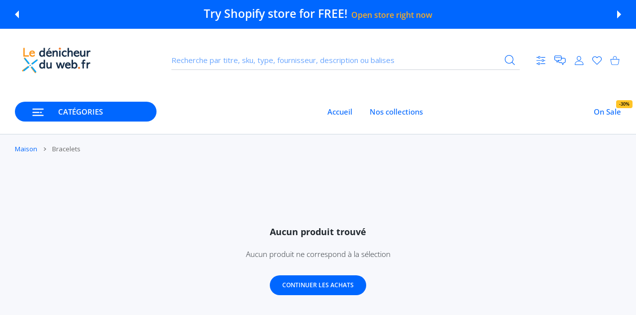

--- FILE ---
content_type: text/html; charset=utf-8
request_url: https://www.ledenicheurduweb.fr/collections/bracelets
body_size: 58296
content:
<!doctype html>
<html
  class="no-js"
  lang="fr"
  >
  <head>
	<script id="pandectes-rules">   /* PANDECTES-GDPR: DO NOT MODIFY AUTO GENERATED CODE OF THIS SCRIPT */      window.PandectesSettings = {"store":{"id":6080168018,"plan":"basic","theme":"Lumia-5-0-0    1","primaryLocale":"fr","adminMode":false,"headless":false,"storefrontRootDomain":"","checkoutRootDomain":"","storefrontAccessToken":""},"tsPublished":1720209108,"declaration":{"showPurpose":false,"showProvider":false,"showDateGenerated":true},"language":{"languageMode":"Single","fallbackLanguage":"fr","languageDetection":"browser","languagesSupported":[]},"texts":{"managed":{"headerText":{"fr":"Nous respectons votre vie privée"},"consentText":{"fr":"Ce site utilise des cookies pour vous garantir la meilleure expérience."},"dismissButtonText":{"fr":"D'accord"},"linkText":{"fr":"Apprendre encore plus"},"imprintText":{"fr":"Imprimer"},"preferencesButtonText":{"fr":"Préférences"},"allowButtonText":{"fr":"OK pour moi"},"denyButtonText":{"fr":"Non merci"},"leaveSiteButtonText":{"fr":"Quitter ce site"},"cookiePolicyText":{"fr":"Politique de cookies"},"preferencesPopupTitleText":{"fr":"Gérer les préférences de consentement"},"preferencesPopupIntroText":{"fr":"Nous utilisons des cookies pour optimiser les fonctionnalités du site Web, analyser les performances et vous offrir une expérience personnalisée. Certains cookies sont indispensables au bon fonctionnement et au bon fonctionnement du site. Ces cookies ne peuvent pas être désactivés. Dans cette fenêtre, vous pouvez gérer votre préférence de cookies."},"preferencesPopupCloseButtonText":{"fr":"proche"},"preferencesPopupAcceptAllButtonText":{"fr":"Accepter tout"},"preferencesPopupRejectAllButtonText":{"fr":"Tout rejeter"},"preferencesPopupSaveButtonText":{"fr":"Enregistrer les préférences"},"accessSectionTitleText":{"fr":"Portabilité des données"},"accessSectionParagraphText":{"fr":"Vous avez le droit de pouvoir accéder à vos données à tout moment."},"rectificationSectionTitleText":{"fr":"Rectification des données"},"rectificationSectionParagraphText":{"fr":"Vous avez le droit de demander la mise à jour de vos données chaque fois que vous le jugez approprié."},"erasureSectionTitleText":{"fr":"Droit à l'oubli"},"erasureSectionParagraphText":{"fr":"Vous avez le droit de demander que toutes vos données soient effacées. Après cela, vous ne pourrez plus accéder à votre compte."},"declIntroText":{"fr":"Nous utilisons des cookies pour optimiser les fonctionnalités du site Web, analyser les performances et vous offrir une expérience personnalisée. Certains cookies sont indispensables au bon fonctionnement et au bon fonctionnement du site Web. Ces cookies ne peuvent pas être désactivés. Dans cette fenêtre, vous pouvez gérer vos préférences en matière de cookies."}},"categories":{"strictlyNecessaryCookiesTitleText":{"fr":"Cookies strictement nécessaires"},"functionalityCookiesTitleText":{"fr":"Cookies fonctionnels"},"performanceCookiesTitleText":{"fr":"Cookies de performances"},"targetingCookiesTitleText":{"fr":"Ciblage des cookies"},"unclassifiedCookiesTitleText":{"fr":"Cookies non classés"},"strictlyNecessaryCookiesDescriptionText":{"fr":"Ces cookies sont essentiels pour vous permettre de vous déplacer sur le site Web et d'utiliser ses fonctionnalités, telles que l'accès aux zones sécurisées du site Web. Le site Web ne peut pas fonctionner correctement sans ces cookies."},"functionalityCookiesDescriptionText":{"fr":"Ces cookies permettent au site de fournir des fonctionnalités et une personnalisation améliorées. Ils peuvent être définis par nous ou par des fournisseurs tiers dont nous avons ajouté les services à nos pages. Si vous n'autorisez pas ces cookies, certains ou tous ces services peuvent ne pas fonctionner correctement."},"performanceCookiesDescriptionText":{"fr":"Ces cookies nous permettent de surveiller et d'améliorer les performances de notre site Web. Par exemple, ils nous permettent de compter les visites, d'identifier les sources de trafic et de voir quelles parties du site sont les plus populaires."},"targetingCookiesDescriptionText":{"fr":"Ces cookies peuvent être installés via notre site par nos partenaires publicitaires. Ils peuvent être utilisés par ces sociétés pour établir un profil de vos intérêts et vous montrer des publicités pertinentes sur d'autres sites. Ils ne stockent pas directement d'informations personnelles, mais sont basés sur l'identification unique de votre navigateur et de votre appareil Internet. Si vous n'autorisez pas ces cookies, vous bénéficierez d'une publicité moins ciblée."},"unclassifiedCookiesDescriptionText":{"fr":"Les cookies non classés sont des cookies que nous sommes en train de classer avec les fournisseurs de cookies individuels."}},"auto":{"declName":{"fr":"Nom"},"declPath":{"fr":"Chemin"},"declType":{"fr":"Type"},"declDomain":{"fr":"Domaine"},"declPurpose":{"fr":"But"},"declProvider":{"fr":"Fournisseur"},"declRetention":{"fr":"Rétention"},"declFirstParty":{"fr":"Première partie"},"declThirdParty":{"fr":"Tierce partie"},"declSeconds":{"fr":"secondes"},"declMinutes":{"fr":"minutes"},"declHours":{"fr":"heures"},"declDays":{"fr":"jours"},"declMonths":{"fr":"mois"},"declYears":{"fr":"années"},"declSession":{"fr":"Session"},"cookiesDetailsText":{"fr":"Détails des cookies"},"preferencesPopupAlwaysAllowedText":{"fr":"Toujours permis"},"submitButton":{"fr":"Soumettre"},"submittingButton":{"fr":"Soumission..."},"cancelButton":{"fr":"Annuler"},"guestsSupportInfoText":{"fr":"Veuillez vous connecter avec votre compte client pour continuer."},"guestsSupportEmailPlaceholder":{"fr":"Adresse e-mail"},"guestsSupportEmailValidationError":{"fr":"L'email n'est pas valide"},"guestsSupportEmailSuccessTitle":{"fr":"Merci pour votre requête"},"guestsSupportEmailFailureTitle":{"fr":"Un problème est survenu"},"guestsSupportEmailSuccessMessage":{"fr":"Si vous êtes inscrit en tant que client de ce magasin, vous recevrez bientôt un e-mail avec des instructions sur la marche à suivre."},"guestsSupportEmailFailureMessage":{"fr":"Votre demande n'a pas été soumise. Veuillez réessayer et si le problème persiste, contactez le propriétaire du magasin pour obtenir de l'aide."},"confirmationSuccessTitle":{"fr":"Votre demande est vérifiée"},"confirmationFailureTitle":{"fr":"Un problème est survenu"},"confirmationSuccessMessage":{"fr":"Nous reviendrons rapidement vers vous quant à votre demande."},"confirmationFailureMessage":{"fr":"Votre demande n'a pas été vérifiée. Veuillez réessayer et si le problème persiste, contactez le propriétaire du magasin pour obtenir de l'aide"},"consentSectionTitleText":{"fr":"Votre consentement aux cookies"},"consentSectionNoConsentText":{"fr":"Vous n'avez pas consenti à la politique de cookies de ce site Web."},"consentSectionConsentedText":{"fr":"Vous avez consenti à la politique de cookies de ce site Web sur"},"consentStatus":{"fr":"Préférence de consentement"},"consentDate":{"fr":"Date de consentement"},"consentId":{"fr":"ID de consentement"},"consentSectionChangeConsentActionText":{"fr":"Modifier la préférence de consentement"},"accessSectionGDPRRequestsActionText":{"fr":"Demandes des personnes concernées"},"accessSectionAccountInfoActionText":{"fr":"Données personnelles"},"accessSectionOrdersRecordsActionText":{"fr":"Ordres"},"accessSectionDownloadReportActionText":{"fr":"Tout télécharger"},"rectificationCommentPlaceholder":{"fr":"Décrivez ce que vous souhaitez mettre à jour"},"rectificationCommentValidationError":{"fr":"Un commentaire est requis"},"rectificationSectionEditAccountActionText":{"fr":"Demander une mise à jour"},"erasureSectionRequestDeletionActionText":{"fr":"Demander la suppression des données personnelles"}}},"library":{"previewMode":false,"fadeInTimeout":0,"defaultBlocked":7,"showLink":true,"showImprintLink":false,"enabled":true,"cookie":{"name":"_pandectes_gdpr","expiryDays":365,"secure":true},"dismissOnScroll":false,"dismissOnWindowClick":false,"dismissOnTimeout":false,"palette":{"popup":{"background":"#FFFFFFE2","backgroundForCalculations":{"a":0.886,"b":255,"g":255,"r":255},"text":"#0C0303BE"},"button":{"background":"#FFFFFF","backgroundForCalculations":{"a":1,"b":255,"g":255,"r":255},"text":"#F2D206","textForCalculation":{"a":1,"b":6,"g":210,"r":242},"border":"transparent"}},"content":{"href":"https://www.ledenicheurduweb.fr/pages/teste-21","imprintHref":"/","close":"&#10005;","target":"","logo":"<img class=\"cc-banner-logo\" height=\"44\" width=\"44\" src=\"https://cdn.shopify.com/s/files/1/0060/8016/8018/t/25/assets/pandectes-logo.png?v=1720209106\" alt=\"Le dénicheur du web\" />"},"window":"<div role=\"dialog\" aria-live=\"polite\" aria-label=\"cookieconsent\" aria-describedby=\"cookieconsent:desc\" id=\"pandectes-banner\" class=\"cc-window-wrapper cc-bottom-wrapper\"><div class=\"pd-cookie-banner-window cc-window {{classes}}\"><!--googleoff: all-->{{children}}<!--googleon: all--></div></div>","compliance":{"opt-both":"<div class=\"cc-compliance cc-highlight\">{{deny}}{{allow}}</div>"},"type":"opt-both","layouts":{"basic":"{{logo}}{{messagelink}}{{compliance}}{{close}}"},"position":"bottom","theme":"classic","revokable":false,"animateRevokable":true,"revokableReset":false,"revokableLogoUrl":"https://cdn.shopify.com/s/files/1/0060/8016/8018/t/25/assets/pandectes-reopen-logo.png?v=1720209108","revokablePlacement":"bottom-left","revokableMarginHorizontal":15,"revokableMarginVertical":15,"static":false,"autoAttach":true,"hasTransition":true,"blacklistPage":[""]},"geolocation":{"brOnly":false,"caOnly":false,"euOnly":false,"jpOnly":false,"thOnly":false,"canadaOnly":false,"globalVisibility":true},"dsr":{"guestsSupport":false,"accessSectionDownloadReportAuto":false},"banner":{"resetTs":1680362391,"extraCss":"        .cc-banner-logo {max-width: 24em!important;}    @media(min-width: 768px) {.cc-window.cc-floating{max-width: 24em!important;width: 24em!important;}}    .cc-message, .pd-cookie-banner-window .cc-header, .cc-logo {text-align: left}    .cc-window-wrapper{z-index: 2147483647;}    .cc-window{z-index: 2147483647;font-family: inherit;}    .pd-cookie-banner-window .cc-header{font-family: inherit;}    .pd-cp-ui{font-family: inherit; background-color: #FFFFFFE2;color:#0C0303BE;}    button.pd-cp-btn, a.pd-cp-btn{background-color:#FFFFFF;color:#F2D206!important;}    input + .pd-cp-preferences-slider{background-color: rgba(12, 3, 3, 0.3)}    .pd-cp-scrolling-section::-webkit-scrollbar{background-color: rgba(12, 3, 3, 0.3)}    input:checked + .pd-cp-preferences-slider{background-color: rgba(12, 3, 3, 1)}    .pd-cp-scrolling-section::-webkit-scrollbar-thumb {background-color: rgba(12, 3, 3, 1)}    .pd-cp-ui-close{color:#0C0303BE;}    .pd-cp-preferences-slider:before{background-color: #FFFFFFE2}    .pd-cp-title:before {border-color: #0C0303BE!important}    .pd-cp-preferences-slider{background-color:#0C0303BE}    .pd-cp-toggle{color:#0C0303BE!important}    @media(max-width:699px) {.pd-cp-ui-close-top svg {fill: #0C0303BE}}    .pd-cp-toggle:hover,.pd-cp-toggle:visited,.pd-cp-toggle:active{color:#0C0303BE!important}    .pd-cookie-banner-window {box-shadow: 0 0 18px rgb(0 0 0 / 20%);}  ","customJavascript":null,"showPoweredBy":false,"hybridStrict":false,"cookiesBlockedByDefault":"7","isActive":true,"implicitSavePreferences":false,"cookieIcon":true,"blockBots":false,"showCookiesDetails":true,"hasTransition":true,"blockingPage":false,"showOnlyLandingPage":false,"leaveSiteUrl":"https://www.google.com","linkRespectStoreLang":false},"cookies":{"0":[{"name":"secure_customer_sig","domain":"www.ledenicheurduweb.fr","path":"/","provider":"Shopify","firstParty":true,"retention":"1 year(s)","expires":1,"unit":"declYears","purpose":{"fr":"Used in connection with customer login."}},{"name":"localization","domain":"www.ledenicheurduweb.fr","path":"/","provider":"Shopify","firstParty":true,"retention":"1 year(s)","expires":1,"unit":"declYears","purpose":{"fr":"Shopify store localization"}},{"name":"keep_alive","domain":"www.ledenicheurduweb.fr","path":"/","provider":"Shopify","firstParty":true,"retention":"30 minute(s)","expires":30,"unit":"declMinutes","purpose":{"fr":"Used in connection with buyer localization."}},{"name":"_secure_session_id","domain":"www.ledenicheurduweb.fr","path":"/","provider":"Shopify","firstParty":true,"retention":"24 hour(s)","expires":24,"unit":"declHours","purpose":{"fr":"Used in connection with navigation through a storefront."}}],"1":[{"name":"cross-site-cookie","domain":"shopoe.net","path":"/","provider":"Debutify","firstParty":true,"retention":"Session","expires":-1680362552,"unit":"declSeconds","purpose":{"fr":"Useed by the theme"}}],"2":[{"name":"_y","domain":".ledenicheurduweb.fr","path":"/","provider":"Shopify","firstParty":true,"retention":"1 year(s)","expires":1,"unit":"declYears","purpose":{"fr":"Shopify analytics."}},{"name":"_s","domain":".ledenicheurduweb.fr","path":"/","provider":"Shopify","firstParty":true,"retention":"30 minute(s)","expires":30,"unit":"declMinutes","purpose":{"fr":"Shopify analytics."}},{"name":"_shopify_y","domain":".ledenicheurduweb.fr","path":"/","provider":"Shopify","firstParty":true,"retention":"1 year(s)","expires":1,"unit":"declYears","purpose":{"fr":"Shopify analytics."}},{"name":"_orig_referrer","domain":".ledenicheurduweb.fr","path":"/","provider":"Shopify","firstParty":true,"retention":"14 day(s)","expires":14,"unit":"declDays","purpose":{"fr":"Tracks landing pages."}},{"name":"_landing_page","domain":".ledenicheurduweb.fr","path":"/","provider":"Shopify","firstParty":true,"retention":"14 day(s)","expires":14,"unit":"declDays","purpose":{"fr":"Tracks landing pages."}},{"name":"__cf_bm","domain":".vimeo.com","path":"/","provider":"CloudFlare","firstParty":true,"retention":"28 minute(s)","expires":28,"unit":"declMinutes","purpose":{"fr":"Used to manage incoming traffic that matches criteria associated with bots."}},{"name":"_shopify_s","domain":".ledenicheurduweb.fr","path":"/","provider":"Shopify","firstParty":true,"retention":"30 minute(s)","expires":30,"unit":"declMinutes","purpose":{"fr":"Shopify analytics."}},{"name":"_shopify_sa_t","domain":".ledenicheurduweb.fr","path":"/","provider":"Shopify","firstParty":true,"retention":"30 minute(s)","expires":30,"unit":"declMinutes","purpose":{"fr":"Shopify analytics relating to marketing & referrals."}},{"name":"_shopify_sa_p","domain":".ledenicheurduweb.fr","path":"/","provider":"Shopify","firstParty":true,"retention":"30 minute(s)","expires":30,"unit":"declMinutes","purpose":{"fr":"Shopify analytics relating to marketing & referrals."}}],"4":[],"8":[{"name":"currency","domain":".www.ledenicheurduweb.fr","path":"/","provider":"Unknown","firstParty":true,"retention":"1 year(s)","expires":1,"unit":"declYears","purpose":{"fr":""}},{"name":"twk_idm_key","domain":"www.ledenicheurduweb.fr","path":"/","provider":"Unknown","firstParty":true,"retention":"Session","expires":-1680362552,"unit":"declSeconds","purpose":{"fr":""}},{"name":"qsk_vsid","domain":"www.ledenicheurduweb.fr","path":"/","provider":"Unknown","firstParty":true,"retention":"30 day(s)","expires":30,"unit":"declDays","purpose":{"fr":""}},{"name":"TawkConnectionTime","domain":"www.ledenicheurduweb.fr","path":"/","provider":"Unknown","firstParty":true,"retention":"Session","expires":-1680362552,"unit":"declSeconds","purpose":{"fr":""}}]},"blocker":{"isActive":false,"googleConsentMode":{"id":"","analyticsId":"","isActive":false,"adStorageCategory":4,"analyticsStorageCategory":2,"personalizationStorageCategory":1,"functionalityStorageCategory":1,"customEvent":true,"securityStorageCategory":0,"redactData":true,"urlPassthrough":false},"facebookPixel":{"id":"","isActive":false,"ldu":false},"rakuten":{"isActive":false,"cmp":false,"ccpa":false},"gpcIsActive":false,"defaultBlocked":7,"patterns":{"whiteList":[],"blackList":{"1":[],"2":[],"4":[],"8":[]},"iframesWhiteList":[],"iframesBlackList":{"1":[],"2":[],"4":[],"8":[]},"beaconsWhiteList":[],"beaconsBlackList":{"1":[],"2":[],"4":[],"8":[]}}}}      !function(){"use strict";window.PandectesRules=window.PandectesRules||{},window.PandectesRules.manualBlacklist={1:[],2:[],4:[]},window.PandectesRules.blacklistedIFrames={1:[],2:[],4:[]},window.PandectesRules.blacklistedCss={1:[],2:[],4:[]},window.PandectesRules.blacklistedBeacons={1:[],2:[],4:[]};var e="javascript/blocked";function t(e){return new RegExp(e.replace(/[/\\.+?$()]/g,"\\$&").replace("*","(.*)"))}var n=function(e){var t=arguments.length>1&&void 0!==arguments[1]?arguments[1]:"log";new URLSearchParams(window.location.search).get("log")&&console[t]("PandectesRules: ".concat(e))};function a(e){var t=document.createElement("script");t.async=!0,t.src=e,document.head.appendChild(t)}function r(e,t){var n=Object.keys(e);if(Object.getOwnPropertySymbols){var a=Object.getOwnPropertySymbols(e);t&&(a=a.filter((function(t){return Object.getOwnPropertyDescriptor(e,t).enumerable}))),n.push.apply(n,a)}return n}function o(e){for(var t=1;t<arguments.length;t++){var n=null!=arguments[t]?arguments[t]:{};t%2?r(Object(n),!0).forEach((function(t){c(e,t,n[t])})):Object.getOwnPropertyDescriptors?Object.defineProperties(e,Object.getOwnPropertyDescriptors(n)):r(Object(n)).forEach((function(t){Object.defineProperty(e,t,Object.getOwnPropertyDescriptor(n,t))}))}return e}function i(e){var t=function(e,t){if("object"!=typeof e||!e)return e;var n=e[Symbol.toPrimitive];if(void 0!==n){var a=n.call(e,t||"default");if("object"!=typeof a)return a;throw new TypeError("@@toPrimitive must return a primitive value.")}return("string"===t?String:Number)(e)}(e,"string");return"symbol"==typeof t?t:t+""}function c(e,t,n){return(t=i(t))in e?Object.defineProperty(e,t,{value:n,enumerable:!0,configurable:!0,writable:!0}):e[t]=n,e}function s(e,t){return function(e){if(Array.isArray(e))return e}(e)||function(e,t){var n=null==e?null:"undefined"!=typeof Symbol&&e[Symbol.iterator]||e["@@iterator"];if(null!=n){var a,r,o,i,c=[],s=!0,l=!1;try{if(o=(n=n.call(e)).next,0===t){if(Object(n)!==n)return;s=!1}else for(;!(s=(a=o.call(n)).done)&&(c.push(a.value),c.length!==t);s=!0);}catch(e){l=!0,r=e}finally{try{if(!s&&null!=n.return&&(i=n.return(),Object(i)!==i))return}finally{if(l)throw r}}return c}}(e,t)||d(e,t)||function(){throw new TypeError("Invalid attempt to destructure non-iterable instance.\nIn order to be iterable, non-array objects must have a [Symbol.iterator]() method.")}()}function l(e){return function(e){if(Array.isArray(e))return u(e)}(e)||function(e){if("undefined"!=typeof Symbol&&null!=e[Symbol.iterator]||null!=e["@@iterator"])return Array.from(e)}(e)||d(e)||function(){throw new TypeError("Invalid attempt to spread non-iterable instance.\nIn order to be iterable, non-array objects must have a [Symbol.iterator]() method.")}()}function d(e,t){if(e){if("string"==typeof e)return u(e,t);var n=Object.prototype.toString.call(e).slice(8,-1);return"Object"===n&&e.constructor&&(n=e.constructor.name),"Map"===n||"Set"===n?Array.from(e):"Arguments"===n||/^(?:Ui|I)nt(?:8|16|32)(?:Clamped)?Array$/.test(n)?u(e,t):void 0}}function u(e,t){(null==t||t>e.length)&&(t=e.length);for(var n=0,a=new Array(t);n<t;n++)a[n]=e[n];return a}var f=window.PandectesRulesSettings||window.PandectesSettings,g=!(void 0===window.dataLayer||!Array.isArray(window.dataLayer)||!window.dataLayer.some((function(e){return"pandectes_full_scan"===e.event}))),p=function(){var e,t=arguments.length>0&&void 0!==arguments[0]?arguments[0]:"_pandectes_gdpr",n=("; "+document.cookie).split("; "+t+"=");if(n.length<2)e={};else{var a=n.pop().split(";");e=window.atob(a.shift())}var r=function(e){try{return JSON.parse(e)}catch(e){return!1}}(e);return!1!==r?r:e}(),y=f.banner.isActive,h=f.blocker,v=h.defaultBlocked,w=h.patterns,m=p&&null!==p.preferences&&void 0!==p.preferences?p.preferences:null,b=g?0:y?null===m?v:m:0,k={1:!(1&b),2:!(2&b),4:!(4&b)},_=w.blackList,S=w.whiteList,L=w.iframesBlackList,C=w.iframesWhiteList,A=w.beaconsBlackList,P=w.beaconsWhiteList,O={blackList:[],whiteList:[],iframesBlackList:{1:[],2:[],4:[],8:[]},iframesWhiteList:[],beaconsBlackList:{1:[],2:[],4:[],8:[]},beaconsWhiteList:[]};[1,2,4].map((function(e){var n;k[e]||((n=O.blackList).push.apply(n,l(_[e].length?_[e].map(t):[])),O.iframesBlackList[e]=L[e].length?L[e].map(t):[],O.beaconsBlackList[e]=A[e].length?A[e].map(t):[])})),O.whiteList=S.length?S.map(t):[],O.iframesWhiteList=C.length?C.map(t):[],O.beaconsWhiteList=P.length?P.map(t):[];var E={scripts:[],iframes:{1:[],2:[],4:[]},beacons:{1:[],2:[],4:[]},css:{1:[],2:[],4:[]}},B=function(t,n){return t&&(!n||n!==e)&&(!O.blackList||O.blackList.some((function(e){return e.test(t)})))&&(!O.whiteList||O.whiteList.every((function(e){return!e.test(t)})))},I=function(e,t){var n=O.iframesBlackList[t],a=O.iframesWhiteList;return e&&(!n||n.some((function(t){return t.test(e)})))&&(!a||a.every((function(t){return!t.test(e)})))},j=function(e,t){var n=O.beaconsBlackList[t],a=O.beaconsWhiteList;return e&&(!n||n.some((function(t){return t.test(e)})))&&(!a||a.every((function(t){return!t.test(e)})))},R=new MutationObserver((function(e){for(var t=0;t<e.length;t++)for(var n=e[t].addedNodes,a=0;a<n.length;a++){var r=n[a],o=r.dataset&&r.dataset.cookiecategory;if(1===r.nodeType&&"LINK"===r.tagName){var i=r.dataset&&r.dataset.href;if(i&&o)switch(o){case"functionality":case"C0001":E.css[1].push(i);break;case"performance":case"C0002":E.css[2].push(i);break;case"targeting":case"C0003":E.css[4].push(i)}}}})),T=new MutationObserver((function(t){for(var a=0;a<t.length;a++)for(var r=t[a].addedNodes,o=function(){var t=r[i],a=t.src||t.dataset&&t.dataset.src,o=t.dataset&&t.dataset.cookiecategory;if(1===t.nodeType&&"IFRAME"===t.tagName){if(a){var c=!1;I(a,1)||"functionality"===o||"C0001"===o?(c=!0,E.iframes[1].push(a)):I(a,2)||"performance"===o||"C0002"===o?(c=!0,E.iframes[2].push(a)):(I(a,4)||"targeting"===o||"C0003"===o)&&(c=!0,E.iframes[4].push(a)),c&&(t.removeAttribute("src"),t.setAttribute("data-src",a))}}else if(1===t.nodeType&&"IMG"===t.tagName){if(a){var s=!1;j(a,1)?(s=!0,E.beacons[1].push(a)):j(a,2)?(s=!0,E.beacons[2].push(a)):j(a,4)&&(s=!0,E.beacons[4].push(a)),s&&(t.removeAttribute("src"),t.setAttribute("data-src",a))}}else if(1===t.nodeType&&"SCRIPT"===t.tagName){var l=t.type,d=!1;if(B(a,l)?(n("rule blocked: ".concat(a)),d=!0):a&&o?n("manually blocked @ ".concat(o,": ").concat(a)):o&&n("manually blocked @ ".concat(o,": inline code")),d){E.scripts.push([t,l]),t.type=e;t.addEventListener("beforescriptexecute",(function n(a){t.getAttribute("type")===e&&a.preventDefault(),t.removeEventListener("beforescriptexecute",n)})),t.parentElement&&t.parentElement.removeChild(t)}}},i=0;i<r.length;i++)o()})),D=document.createElement,N={src:Object.getOwnPropertyDescriptor(HTMLScriptElement.prototype,"src"),type:Object.getOwnPropertyDescriptor(HTMLScriptElement.prototype,"type")};window.PandectesRules.unblockCss=function(e){var t=E.css[e]||[];t.length&&n("Unblocking CSS for ".concat(e)),t.forEach((function(e){var t=document.querySelector('link[data-href^="'.concat(e,'"]'));t.removeAttribute("data-href"),t.href=e})),E.css[e]=[]},window.PandectesRules.unblockIFrames=function(e){var t=E.iframes[e]||[];t.length&&n("Unblocking IFrames for ".concat(e)),O.iframesBlackList[e]=[],t.forEach((function(e){var t=document.querySelector('iframe[data-src^="'.concat(e,'"]'));t.removeAttribute("data-src"),t.src=e})),E.iframes[e]=[]},window.PandectesRules.unblockBeacons=function(e){var t=E.beacons[e]||[];t.length&&n("Unblocking Beacons for ".concat(e)),O.beaconsBlackList[e]=[],t.forEach((function(e){var t=document.querySelector('img[data-src^="'.concat(e,'"]'));t.removeAttribute("data-src"),t.src=e})),E.beacons[e]=[]},window.PandectesRules.unblockInlineScripts=function(e){var t=1===e?"functionality":2===e?"performance":"targeting",a=document.querySelectorAll('script[type="javascript/blocked"][data-cookiecategory="'.concat(t,'"]'));n("unblockInlineScripts: ".concat(a.length," in ").concat(t)),a.forEach((function(e){var t=document.createElement("script");t.type="text/javascript",e.hasAttribute("src")?t.src=e.getAttribute("src"):t.textContent=e.textContent,document.head.appendChild(t),e.parentNode.removeChild(e)}))},window.PandectesRules.unblockInlineCss=function(e){var t=1===e?"functionality":2===e?"performance":"targeting",a=document.querySelectorAll('link[data-cookiecategory="'.concat(t,'"]'));n("unblockInlineCss: ".concat(a.length," in ").concat(t)),a.forEach((function(e){e.href=e.getAttribute("data-href")}))},window.PandectesRules.unblock=function(e){e.length<1?(O.blackList=[],O.whiteList=[],O.iframesBlackList=[],O.iframesWhiteList=[]):(O.blackList&&(O.blackList=O.blackList.filter((function(t){return e.every((function(e){return"string"==typeof e?!t.test(e):e instanceof RegExp?t.toString()!==e.toString():void 0}))}))),O.whiteList&&(O.whiteList=[].concat(l(O.whiteList),l(e.map((function(e){if("string"==typeof e){var n=".*"+t(e)+".*";if(O.whiteList.every((function(e){return e.toString()!==n.toString()})))return new RegExp(n)}else if(e instanceof RegExp&&O.whiteList.every((function(t){return t.toString()!==e.toString()})))return e;return null})).filter(Boolean)))));var a=0;l(E.scripts).forEach((function(e,t){var n=s(e,2),r=n[0],o=n[1];if(function(e){var t=e.getAttribute("src");return O.blackList&&O.blackList.every((function(e){return!e.test(t)}))||O.whiteList&&O.whiteList.some((function(e){return e.test(t)}))}(r)){for(var i=document.createElement("script"),c=0;c<r.attributes.length;c++){var l=r.attributes[c];"src"!==l.name&&"type"!==l.name&&i.setAttribute(l.name,r.attributes[c].value)}i.setAttribute("src",r.src),i.setAttribute("type",o||"application/javascript"),document.head.appendChild(i),E.scripts.splice(t-a,1),a++}})),0==O.blackList.length&&0===O.iframesBlackList[1].length&&0===O.iframesBlackList[2].length&&0===O.iframesBlackList[4].length&&0===O.beaconsBlackList[1].length&&0===O.beaconsBlackList[2].length&&0===O.beaconsBlackList[4].length&&(n("Disconnecting observers"),T.disconnect(),R.disconnect())};var x=f.store,M=x.adminMode,U=x.headless,z=x.storefrontRootDomain,F=x.checkoutRootDomain,W=x.storefrontAccessToken,H=f.banner.isActive,q=f.blocker.defaultBlocked;H&&function(e){if(window.Shopify&&window.Shopify.customerPrivacy)e();else{var t=null;window.Shopify&&window.Shopify.loadFeatures&&window.Shopify.trackingConsent?e():t=setInterval((function(){window.Shopify&&window.Shopify.loadFeatures&&(clearInterval(t),window.Shopify.loadFeatures([{name:"consent-tracking-api",version:"0.1"}],(function(t){t?n("Shopify.customerPrivacy API - failed to load"):(n("shouldShowBanner() -> ".concat(window.Shopify.trackingConsent.shouldShowBanner()," | saleOfDataRegion() -> ").concat(window.Shopify.trackingConsent.saleOfDataRegion())),e())})))}),10)}}((function(){!function(){var e=window.Shopify.trackingConsent;if(!1!==e.shouldShowBanner()||null!==m||7!==q)try{var t=M&&!(window.Shopify&&window.Shopify.AdminBarInjector),a={preferences:!(1&b)||g||t,analytics:!(2&b)||g||t,marketing:!(4&b)||g||t};U&&(a.headlessStorefront=!0,a.storefrontRootDomain=null!=z&&z.length?z:window.location.hostname,a.checkoutRootDomain=null!=F&&F.length?F:"checkout.".concat(window.location.hostname),a.storefrontAccessToken=null!=W&&W.length?W:""),e.firstPartyMarketingAllowed()===a.marketing&&e.analyticsProcessingAllowed()===a.analytics&&e.preferencesProcessingAllowed()===a.preferences||e.setTrackingConsent(a,(function(e){e&&e.error?n("Shopify.customerPrivacy API - failed to setTrackingConsent"):n("setTrackingConsent(".concat(JSON.stringify(a),")"))}))}catch(e){n("Shopify.customerPrivacy API - exception")}}(),function(){if(U){var e=window.Shopify.trackingConsent,t=e.currentVisitorConsent();if(navigator.globalPrivacyControl&&""===t.sale_of_data){var a={sale_of_data:!1,headlessStorefront:!0};a.storefrontRootDomain=null!=z&&z.length?z:window.location.hostname,a.checkoutRootDomain=null!=F&&F.length?F:"checkout.".concat(window.location.hostname),a.storefrontAccessToken=null!=W&&W.length?W:"",e.setTrackingConsent(a,(function(e){e&&e.error?n("Shopify.customerPrivacy API - failed to setTrackingConsent({".concat(JSON.stringify(a),")")):n("setTrackingConsent(".concat(JSON.stringify(a),")"))}))}}}()}));var G=["AT","BE","BG","HR","CY","CZ","DK","EE","FI","FR","DE","GR","HU","IE","IT","LV","LT","LU","MT","NL","PL","PT","RO","SK","SI","ES","SE","GB","LI","NO","IS"],J=f.banner,V=J.isActive,K=J.hybridStrict,$=f.geolocation,Y=$.caOnly,Z=void 0!==Y&&Y,Q=$.euOnly,X=void 0!==Q&&Q,ee=$.brOnly,te=void 0!==ee&&ee,ne=$.jpOnly,ae=void 0!==ne&&ne,re=$.thOnly,oe=void 0!==re&&re,ie=$.chOnly,ce=void 0!==ie&&ie,se=$.zaOnly,le=void 0!==se&&se,de=$.canadaOnly,ue=void 0!==de&&de,fe=$.globalVisibility,ge=void 0===fe||fe,pe=f.blocker,ye=pe.defaultBlocked,he=void 0===ye?7:ye,ve=pe.googleConsentMode,we=ve.isActive,me=ve.customEvent,be=ve.id,ke=void 0===be?"":be,_e=ve.analyticsId,Se=void 0===_e?"":_e,Le=ve.adwordsId,Ce=void 0===Le?"":Le,Ae=ve.redactData,Pe=ve.urlPassthrough,Oe=ve.adStorageCategory,Ee=ve.analyticsStorageCategory,Be=ve.functionalityStorageCategory,Ie=ve.personalizationStorageCategory,je=ve.securityStorageCategory,Re=ve.dataLayerProperty,Te=void 0===Re?"dataLayer":Re,De=ve.waitForUpdate,Ne=void 0===De?0:De,xe=ve.useNativeChannel,Me=void 0!==xe&&xe;function Ue(){window[Te].push(arguments)}window[Te]=window[Te]||[];var ze,Fe,We={hasInitialized:!1,useNativeChannel:!1,ads_data_redaction:!1,url_passthrough:!1,data_layer_property:"dataLayer",storage:{ad_storage:"granted",ad_user_data:"granted",ad_personalization:"granted",analytics_storage:"granted",functionality_storage:"granted",personalization_storage:"granted",security_storage:"granted"}};if(V&&we){var He=he&Oe?"denied":"granted",qe=he&Ee?"denied":"granted",Ge=he&Be?"denied":"granted",Je=he&Ie?"denied":"granted",Ve=he&je?"denied":"granted";We.hasInitialized=!0,We.useNativeChannel=Me,We.url_passthrough=Pe,We.ads_data_redaction="denied"===He&&Ae,We.storage.ad_storage=He,We.storage.ad_user_data=He,We.storage.ad_personalization=He,We.storage.analytics_storage=qe,We.storage.functionality_storage=Ge,We.storage.personalization_storage=Je,We.storage.security_storage=Ve,We.data_layer_property=Te||"dataLayer",We.ads_data_redaction&&Ue("set","ads_data_redaction",We.ads_data_redaction),We.url_passthrough&&Ue("set","url_passthrough",We.url_passthrough),function(){!1===Me?console.log("Pandectes: Google Consent Mode (av2)"):console.log("Pandectes: Google Consent Mode (av2nc)");var e=b!==he?{wait_for_update:Ne||500}:Ne?{wait_for_update:Ne}:{};ge&&!K?Ue("consent","default",o(o({},We.storage),e)):(Ue("consent","default",o(o(o({},We.storage),e),{},{region:[].concat(l(X||K?G:[]),l(Z&&!K?["US-CA","US-VA","US-CT","US-UT","US-CO"]:[]),l(te&&!K?["BR"]:[]),l(ae&&!K?["JP"]:[]),l(ue&&!K?["CA"]:[]),l(oe&&!K?["TH"]:[]),l(ce&&!K?["CH"]:[]),l(le&&!K?["ZA"]:[]))})),Ue("consent","default",{ad_storage:"granted",ad_user_data:"granted",ad_personalization:"granted",analytics_storage:"granted",functionality_storage:"granted",personalization_storage:"granted",security_storage:"granted"}));if(null!==m){var t=b&Oe?"denied":"granted",n=b&Ee?"denied":"granted",r=b&Be?"denied":"granted",i=b&Ie?"denied":"granted",c=b&je?"denied":"granted";We.storage.ad_storage=t,We.storage.ad_user_data=t,We.storage.ad_personalization=t,We.storage.analytics_storage=n,We.storage.functionality_storage=r,We.storage.personalization_storage=i,We.storage.security_storage=c,Ue("consent","update",We.storage)}(ke.length||Se.length||Ce.length)&&(window[We.data_layer_property].push({"pandectes.start":(new Date).getTime(),event:"pandectes-rules.min.js"}),(Se.length||Ce.length)&&Ue("js",new Date));var s="https://www.googletagmanager.com";if(ke.length){var d=ke.split(",");window[We.data_layer_property].push({"gtm.start":(new Date).getTime(),event:"gtm.js"});for(var u=0;u<d.length;u++){var f="dataLayer"!==We.data_layer_property?"&l=".concat(We.data_layer_property):"";a("".concat(s,"/gtm.js?id=").concat(d[u].trim()).concat(f))}}if(Se.length)for(var g=Se.split(","),p=0;p<g.length;p++){var y=g[p].trim();y.length&&(a("".concat(s,"/gtag/js?id=").concat(y)),Ue("config",y,{send_page_view:!1}))}if(Ce.length)for(var h=Ce.split(","),v=0;v<h.length;v++){var w=h[v].trim();w.length&&(a("".concat(s,"/gtag/js?id=").concat(w)),Ue("config",w,{allow_enhanced_conversions:!0}))}}()}V&&me&&(Fe=7===(ze=b)?"deny":0===ze?"allow":"mixed",window[Te].push({event:"Pandectes_Consent_Update",pandectes_status:Fe,pandectes_categories:{C0000:"allow",C0001:k[1]?"allow":"deny",C0002:k[2]?"allow":"deny",C0003:k[4]?"allow":"deny"}}));var Ke=f.blocker,$e=Ke.klaviyoIsActive,Ye=Ke.googleConsentMode.adStorageCategory;$e&&window.addEventListener("PandectesEvent_OnConsent",(function(e){var t=e.detail.preferences;if(null!=t){var n=t&Ye?"denied":"granted";void 0!==window.klaviyo&&window.klaviyo.isIdentified()&&window.klaviyo.push(["identify",{ad_personalization:n,ad_user_data:n}])}})),f.banner.revokableTrigger&&window.addEventListener("PandectesEvent_OnInitialize",(function(){document.querySelectorAll('[href*="#reopenBanner"]').forEach((function(e){e.onclick=function(e){e.preventDefault(),window.Pandectes.fn.revokeConsent()}}))})),window.PandectesRules.gcm=We;var Ze=f.banner.isActive,Qe=f.blocker.isActive;n("Prefs: ".concat(b," | Banner: ").concat(Ze?"on":"off"," | Blocker: ").concat(Qe?"on":"off"));var Xe=null===m&&/\/checkouts\//.test(window.location.pathname);0!==b&&!1===g&&Qe&&!Xe&&(n("Blocker will execute"),document.createElement=function(){for(var t=arguments.length,n=new Array(t),a=0;a<t;a++)n[a]=arguments[a];if("script"!==n[0].toLowerCase())return D.bind?D.bind(document).apply(void 0,n):D;var r=D.bind(document).apply(void 0,n);try{Object.defineProperties(r,{src:o(o({},N.src),{},{set:function(t){B(t,r.type)&&N.type.set.call(this,e),N.src.set.call(this,t)}}),type:o(o({},N.type),{},{get:function(){var t=N.type.get.call(this);return t===e||B(this.src,t)?null:t},set:function(t){var n=B(r.src,r.type)?e:t;N.type.set.call(this,n)}})}),r.setAttribute=function(t,n){if("type"===t){var a=B(r.src,r.type)?e:n;N.type.set.call(r,a)}else"src"===t?(B(n,r.type)&&N.type.set.call(r,e),N.src.set.call(r,n)):HTMLScriptElement.prototype.setAttribute.call(r,t,n)}}catch(e){console.warn("Yett: unable to prevent script execution for script src ",r.src,".\n",'A likely cause would be because you are using a third-party browser extension that monkey patches the "document.createElement" function.')}return r},T.observe(document.documentElement,{childList:!0,subtree:!0}),R.observe(document.documentElement,{childList:!0,subtree:!0}))}();
</script>
    
<meta charset="utf-8">
<meta http-equiv="X-UA-Compatible" content="IE=edge">
<meta name="viewport" content="width=device-width, initial-scale=1, minimum-scale=1, maximum-scale=5">
<meta name="theme-color" content="">

<link rel="canonical" href="/collections/bracelets" />

<link rel="prefetch" as="document" href="https://www.ledenicheurduweb.fr"><link rel="preconnect" href="//fonts.shopifycdn.com"><link rel="dns-prefetch" href="//productreviews.shopifycdn.com">
<link rel="preconnect" href="https://cdn.shopify.com" crossorigin>
<link rel="preconnect" href="https://fonts.gstatic.com" crossorigin>

<title>
  Bracelets
 &ndash; Le dénicheur du web</title>



<meta property="og:site_name" content="Le dénicheur du web">
<meta property="og:url" content="https://www.ledenicheurduweb.fr/collections/bracelets">
<meta property="og:title" content="Bracelets">
<meta property="og:type" content="website">
<meta property="og:description" content="Le Dénicheur Du Web  | Toutes les nouveautés et tendances du web à prix exceptionnelles.   | Profitez de la livraison OFFERTE.
Économisez du temps et de l&#39;argent en utilisant notre plateforme pour trouver les offres les plus intéressantes. Profitez de notre expérience de shopping en ligne simple et conviviale."><meta property="og:image" content="http://www.ledenicheurduweb.fr/cdn/shop/collections/COLLECTION_BRACELETS_-_Le_Denicheur_Du_Web_2.png?v=1592481150">
  <meta property="og:image:secure_url" content="https://www.ledenicheurduweb.fr/cdn/shop/collections/COLLECTION_BRACELETS_-_Le_Denicheur_Du_Web_2.png?v=1592481150">
  <meta property="og:image:width" content="1072">
  <meta property="og:image:height" content="1073"><meta name="twitter:site" content="@#"><meta name="twitter:card" content="summary_large_image">
<meta name="twitter:title" content="Bracelets">
<meta name="twitter:description" content="Le Dénicheur Du Web  | Toutes les nouveautés et tendances du web à prix exceptionnelles.   | Profitez de la livraison OFFERTE.
Économisez du temps et de l&#39;argent en utilisant notre plateforme pour trouver les offres les plus intéressantes. Profitez de notre expérience de shopping en ligne simple et conviviale.">

<script>document.getElementsByTagName('html')[0].style.setProperty('--vhStart',  window.innerHeight * 0.01 + 'px');</script><style data-shopify>
@font-face {
  font-family: "Open Sans";
  font-weight: 300;
  font-style: normal;
  font-display: swap;
  src: url("//www.ledenicheurduweb.fr/cdn/fonts/open_sans/opensans_n3.b10466eda05a6b2d1ef0f6ba490dcecf7588dd78.woff2") format("woff2"),
       url("//www.ledenicheurduweb.fr/cdn/fonts/open_sans/opensans_n3.056c4b5dddadba7018747bd50fdaa80430e21710.woff") format("woff");
}
@font-face {
  font-family: "Open Sans";
  font-weight: 400;
  font-style: normal;
  font-display: swap;
  src: url("//www.ledenicheurduweb.fr/cdn/fonts/open_sans/opensans_n4.c32e4d4eca5273f6d4ee95ddf54b5bbb75fc9b61.woff2") format("woff2"),
       url("//www.ledenicheurduweb.fr/cdn/fonts/open_sans/opensans_n4.5f3406f8d94162b37bfa232b486ac93ee892406d.woff") format("woff");
}
@font-face {
  font-family: "Open Sans";
  font-weight: 500;
  font-style: normal;
  font-display: swap;
  src: url("//www.ledenicheurduweb.fr/cdn/fonts/open_sans/opensans_n5.500dcf21ddee5bc5855ad3a20394d3bc363c217c.woff2") format("woff2"),
       url("//www.ledenicheurduweb.fr/cdn/fonts/open_sans/opensans_n5.af1a06d824dccfb4d400ba874ef19176651ec834.woff") format("woff");
}
@font-face {
  font-family: "Open Sans";
  font-weight: 600;
  font-style: normal;
  font-display: swap;
  src: url("//www.ledenicheurduweb.fr/cdn/fonts/open_sans/opensans_n6.15aeff3c913c3fe570c19cdfeed14ce10d09fb08.woff2") format("woff2"),
       url("//www.ledenicheurduweb.fr/cdn/fonts/open_sans/opensans_n6.14bef14c75f8837a87f70ce22013cb146ee3e9f3.woff") format("woff");
}
@font-face {
  font-family: "Open Sans";
  font-weight: 700;
  font-style: normal;
  font-display: swap;
  src: url("//www.ledenicheurduweb.fr/cdn/fonts/open_sans/opensans_n7.a9393be1574ea8606c68f4441806b2711d0d13e4.woff2") format("woff2"),
       url("//www.ledenicheurduweb.fr/cdn/fonts/open_sans/opensans_n7.7b8af34a6ebf52beb1a4c1d8c73ad6910ec2e553.woff") format("woff");
}
@font-face {
  font-family: "Open Sans";
  font-weight: 800;
  font-style: normal;
  font-display: swap;
  src: url("//www.ledenicheurduweb.fr/cdn/fonts/open_sans/opensans_n8.8397a8153d7172f9fd2b668340b216c70cae90a5.woff2") format("woff2"),
       url("//www.ledenicheurduweb.fr/cdn/fonts/open_sans/opensans_n8.e6b8c8da9a85739da8727944118b210848d95f08.woff") format("woff");
}
:root {
        --body-font-family: "Open Sans", sans-serif;
      }
    </style>
<style data-async-reload-css="head-fonts-colors">
  body.initial-hide .header,
  body.initial-hide .category-page-block.has-filter-closed .filter-col-content,
  body.initial-hide .mmenu-submenu {
    visibility: hidden;
  }
  body.full-load-hide .payment-notification-wrap {
    visibility: hidden;
  }
:root {

/*    --global-box-shadow: 0.04;
    --secondary-box-shadow: 0.08;*/
    --global-box-shadow-darker: 0.1;

    --margin-top-mobile: 70px;
    --margin-top-desktop: 80px;

    --padding-top-mobile: 60px;
    --padding-top-desktop: 80px;

    --screen-product-one-in-row: 374px;

    /* main color */
    --custom-color: #4970F8;
    --text-color: #22292F;
    --text-color-invert: #fff;
    --text-color-banner: #000;
    --text-color-banner-invert: #fff;

    --text-color-static: var(--text-color);

    /* body main */
    --container-max-width: 1178px;
    --container-max-width-boxed: 1178px;
    --body-bg: #f7f8fc;
    --body-bg-rgb: 247, 248, 252;
    --body-link-color: var(--custom-color);
    --body-link-color-hover: var(--text-color);
    --body-link-secondary-color: var(--text-color);
    --body-link-secondary-color-hover: var(--custom-color);
    --decor-border-color: #f4f4f4;
    --decor-border-middle-color: #CDD8E1;
    --decor-border-dark-color: #d9d9d9;
    --decor-border-menu-color: #E8EBF1;
    --contrast-grey: #aeb0b8;
    --table-border-color: var(--decor-border-dark-color);
    --table-even-bg: var(--body-bg);
    --table-odd-bg: var(--body-bg-secondary);
    --free-shipping-color: #0CAE61;

    --body-bg-secondary: #fff;
    --block-secondary-text: var(--text-color);
    --block-secondary-link: var(--body-link-secondary-color);
    --block-secondary-link-hover: var(--body-link-secondary-color-hover);

    --theme-bg-color: #fff;
    --theme-bg-hover-color: var(--theme-bg-color);

    --section-max-width: 1850px;

    --loading-bar-color: var(--custom-color);

    --third-bg-popups: #fff;
    --third-bg-popups-rgb: 255,255,255;

    /* typography */

    --font-weight-900: 900;
    --font-weight-800: 800;
    --font-weight-700: 700;
    --font-weight-600: 600;
    --font-weight-500: 500;
    --font-weight-400: 400;
    --font-weight-300: 300;

    --font-weight-bolder: var(--font-weight-700);

    --content-font-size: 15px;
    --content-line-height: 25px;
    --text-color-secondary: #666;
    --text-color-light: #9E9E9E;
    --block-secondary-color-light: var(--text-color-light);
    --product-card-color-light: var(--text-color-light);

    --scroll-drag-color: #9E9E9E;
    --scroll-drag-focus-color: var(--custom-color);
    --scroll-color: #e1e4ee;

    --global-product-price-width: var(--font-weight-600);
    --global-product-price-font-family: var(--body-font-family);
    --heading-color: var(--text-color);

    --heading-xl-size: 43px;
    --heading-xl-2-size: 50px;
    --heading-lg-size: 28px;
    --heading-md-size: 23px;
    --heading-sm-size: 18px;
    --heading-sm-size: 18px;

    --heading-xl-size-m: 28px;
    --heading-xl-2-size-m: 28px;
    --heading-lg-size-m: 28px;
    --heading-md-size-m: 23px;
    --heading-sm-size-m: 18px;

    --heading-global-weight: var(--font-weight-700);

    --heading-xl-weight: var(--heading-global-weight);
    --heading-xl-2-weight: var(--heading-global-weight);
    --heading-lg-weight: var(--heading-global-weight);
    --heading-md-weight: var(--heading-global-weight);
    --heading-sm-weight: var(--heading-global-weight);

    --heading-xl-weight-m: var(--heading-global-weight);
    --heading-xl-2-weight-m: var(--heading-global-weight);
    --heading-lg-weight-m: var(--heading-global-weight);
    --heading-md-weight-m: var(--heading-global-weight);
    --heading-sm-weight-m: var(--heading-global-weight);

    --heading-xl-sub-top: 25px;
    --heading-lg-sub-top: 25px;
    --heading-md-sub-top: 10px;
    --heading-sm-sub-top: 10px;

    --heading-sub-size: 12px;
    --heading-sub-weight: var(--font-weight-400);
    --heading-sub-color: var(--text-color-secondary);

    --heading-sub-lg-size: 19px;
    --heading-sub-lg-weight: var(--font-weight-500);

    --pagination-text-color: var(--text-color);
    --pagination-text-bg: transparent;

    --pagination-text-hover-color: var(--button-color-grey);
    --pagination-text-hover-bg: var(--button-bg-grey);
    --pagination-text-hover-border-width: var(--button-border-width-grey);
    --pagination-text-hover-border-color: var(--button-border-color-grey);

    --pagination-text-active-color: var(--button-color);
    --pagination-text-active-bg: var(--button-bg);
    --pagination-text-active-border-width: var(--button-border-width);
    --pagination-text-active-border-color: var(--button-border-color);

    --title-bottom: 35px;
    --title-bottom-sm: 25px;
    --title-bottom-xs: 20px;

    --column-caption-style-1-size: 12px;
    --column-caption-style-1-weight: var(--font-weight-700);
    --column-caption-style-2-size: 15px;
    --column-caption-style-2-weight: var(--font-weight-600);
    --column-caption-style-3-size: 18px;
    --column-caption-style-3-weight: var(--font-weight-400);
    --column-caption-style-4-size: 18px;
    --column-caption-style-4-weight: var(--font-weight-700);
    --column-caption-style-color: var(--body-link-secondary-color);
    --column-caption-style-hover-color: var(--body-link-secondary-color-hover);

    /* banner */
    --banner-dark-text-color: #000;
    --banner-light-text-color: #fff;

    --banner-font-weight-900: 900;
    --banner-font-weight-800: 800;
    --banner-font-weight-700: 700;
    --banner-font-weight-600: 600;
    --banner-font-weight-500: 500;
    --banner-font-weight-400: 400;
    --banner-font-weight-300: 300;

    /* radius */
    --radius-xl: 24px;
    --radius-lg: 20px;
    --radius-md: 16px;
    --radius-sm: 8px;
    --radius-5: 5px;
    --radius-4: 4px;
    --radius-3: 3px;
    --radius-2: 2px;
    --radius-50: 50%;
    --radius-max: 9999px;
    --button-border-radius: 9999px;
    --radius-ic: var(--radius-md);

    /*  tags */
    --tag-text-color: var(--product-card-text-color);
    --tag-bg: var(--product-card-bg);
    --tag-border-color: var(--decor-border-middle-color);
    --tag-hover-text-color: var(--text-color-secondary);
    --tag-hover-bg: var(--body-bg-secondary);
    --tag-hover-border-color: var(--custom-color);
    --tag-active-text-color: var(--body-bg-secondary);
    --tag-active-bg: var(--custom-color);
    --tag-active-border-color: var(--custom-color);
    --tag-light-text-color: var(--text-color-light);

    /* labels */
    --label-bg: var(--custom-color);
    --label-color: #fff;

    --label-1-bg: #22292F;
    --label-2-bg: #ffc427;
    --label-3-bg: #fb317d;
    --label-4-bg: #4970F8;
    --label-5-bg: #0CAE61;
    --label-6-bg: #df6a00;
    --label-7-bg: #595b62;

    --label-1-color: #fff;
    --label-2-color: #fff;
    --label-3-color: #fff;
    --label-4-color: #fff;
    --label-5-color: #fff;
    --label-6-color: #fff;
    --label-7-color: #fff;

    --label-soldout-bg: var(--label-1-bg);
    --label-soldout-color: var(--label-1-color);

    --label-hot-bg: var(--label-4-bg);
    --label-hot-color: var(--label-4-color);

    --label-new-bg: var(--label-4-bg);
    --label-new-color: var(--label-4-color);

    --label-sale-bg: var(--label-3-bg);
    --label-sale-color: var(--label-3-color);

    --label-bestoffer-bg: var(--label-2-bg);
    --label-bestoffer-color: var(--label-2-color);

    --label-subscription-bg: var(--label-2-bg);
    --label-subscription-color: var(--label-2-color);

    --label-items-count-bg: var(--label-3-bg);
    --label-items-count-color: var(--label-3-color);

    --label-wishlist-bg: #f7f7f8;
    --label-wishlist-color: #272727;
    --label-wishlist-hover-bg: #f7f7f8;
    --label-wishlist-hover-color: #272727;
    --label-wishlist-hover-txt-color: #272727;

    --label-custom-bg: var(--label-7-bg);
    --label-custom-color: var(--label-7-color);


    /*  breadcrumbs */
    --breadcrumbs-color: var(--body-link-color);
    --breadcrumbs-current-color: var(--text-color-secondary);
    --breadcrumbs-hover-color: var(--body-link-color-hover);

    /* forms */
    --form-size: 15px;
    --form-weight: var(--font-weight-400);
    --form-label-size: 12px;
    --form-label-weight: var(--font-weight-600);
    --form-color: var(--text-color);
    --form-color-light: var(--text-color-light);
    --form-border-color: var(--decor-border-dark-color);
    --form-border-color-focus: var(--custom-color);
    --form-border-width: 1px;
    --form-bg: transparent;
    --form-bg-alt: #fff;
    --form-color-alt: #282828;
    --form-color-light-alt: #9e9e9e;
    --form-border-alt: #d9d9d9;
    --form-lined-bg: transparent;
    --form-element-bg: var(--form-bg);
    --form-element-hover-bg: var(--form-bg);
    --form-element-symbol-color: var(--custom-color);
    --form-element-symbol-hover-color: var(--custom-color);
    --form-message-color: var(--text-color);
    --form-error-border-color: #ed2233;
    --form-group-tab-bg: var(--body-bg-secondary);
    --form-control-check-color: #414c55;
    --form-required-mark-color: #ed2233;

    --qty-status-color-start: #0CAE61;
    --qty-status-color-middle: #df6a00;
    --qty-status-color-full: #4970F8;
    --qty-border-color: var(--product-card-form-border-color);

    /* buttons */

    --button-font-family: var(--body-font-family);
    --button-font-weight: var(--font-weight-600);
    --button-font-weight-less: var(--font-weight-700);
    --button-font-weight-lg: var(--font-weight-500);

    --button-addtocart-desktop-height: 40px;
    --button-addtocart-mobile-height: 40px;

    --button-global-color: #fff;
    --button-global-bg: var(--custom-color);
    --button-global-hover-color: #fff;
    --button-global-hover-bg: #22292F;
    --button-global-border-width: 0;
    --button-global-border-color: transparent;

    --button-color: var(--button-global-color);
    --button-bg: var(--button-global-bg);
    --button-hover-color: var(--button-global-hover-color);
    --button-hover-bg: var(--button-global-hover-bg);
    --button-border-width: var(--button-global-border-width);
    --button-border-color: var(--button-global-border-color);
    --button-hover-border-color: var(--button-border-color);

    --button-color-grey: var(--button-global-color);
    --button-bg-grey: var(--button-global-bg);
    --button-hover-color-grey: var(--button-global-hover-color);
    --button-hover-bg-grey: var(--button-global-hover-bg);
    --button-border-width-grey: var(--button-global-border-width);
    --button-border-color-grey: var(--button-global-border-color);
    --button-hover-border-color-grey: var(--button-border-color-grey);

    --button-color-white: var(--button-global-color);
    --button-bg-white: var(--button-global-bg);
    --button-hover-color-white: var(--button-global-hover-color);
    --button-hover-bg-white: var(--button-global-hover-bg);
    --button-border-width-white: var(--button-global-border-width);
    --button-border-color-white: var(--button-global-border-color);
    --button-hover-border-color-white: var(--button-border-color-white);

    --button-color-invert: var(--button-global-color);
    --button-bg-invert: var(--button-global-bg);
    --button-hover-color-invert: var(--button-global-hover-color);
    --button-hover-bg-invert: var(--button-global-hover-bg);
    --button-border-width-invert: var(--button-global-border-width);
    --button-border-color-invert: var(--button-global-border-color);
    --button-hover-border-color-invert: var(--button-border-color-invert);

    --button-color-buy-now: var(--button-global-color);
    --button-bg-buy-now: var(--button-global-bg);
    --button-hover-color-buy-now: var(--button-global-hover-color);
    --button-hover-bg-buy-now: var(--button-global-hover-bg);
    --button-border-width-buy-now: var(--button-global-border-width);
    --button-border-color-buy-now: var(--button-global-border-color);
    --button-hover-border-color-buy-now: var(--button-border-color-buy-now);

    --button-color-fifth: var(--button-global-color);
    --button-bg-fifth: var(--button-global-bg);
    --button-hover-color-fifth: var(--button-global-hover-color);
    --button-hover-bg-fifth: var(--button-global-hover-bg);
    --button-border-width-fifth: var(--button-global-border-width);
    --button-border-color-fifth: var(--button-global-border-color);
    --button-hover-border-color-fifth: var(--button-border-color-fifth);

    --button-link-color: var(--body-link-color);
    --button-link-hover-color: var(--body-link-color-hover);

    --button-disabled-opacity: 0.5;
    --button-loading-opacity: 0.5;

    --placeholder-alt-bg: var(--body-bg-secondary);
    --placeholder-bg: #e1e2e9;
    --placeholder-color: #80888f;
    --placeholder-border: var(--decor-border-middle-color);
    --zoom-window-bg: var(--placeholder-bg);

    --product-price-actual-color: var(--text-color);
    --product-price-old-color: var(--text-color);


    /* product card */
    --product-card-bg: var(--body-bg-secondary);
    --product-only-card-bg: var(--product-card-bg);
    --product-only-card-hover-bg: var(--product-only-card-bg);
    --product-horizontal-card-bg: var(--product-only-card-bg);
    --product-card-text-color: var(--text-color);
    --product-card-description-color: var(--product-card-color-light);
    --product-card-link-color: var(--body-link-secondary-color);
    --product-card-link-hover-color: var(--body-link-secondary-color-hover);
    --product-card-vendor-color: var(--body-link-secondary-color);
    --product-card-vendor-hover-color: var(--body-link-secondary-color-hover);
    --product-card-countdown-bg: var(--body-bg-secondary);
    --product-card-countdown-color: var(--custom-color);
    --product-card-icon-color: #CDD8E1;
    --product-card-icon-hover-color: #CDD8E1;
    --product-card-icon-active-color: var(--custom-color);
    --product-card-price-actual-color: var(--product-card-text-color);
    --product-card-price-old-color: var(--product-card-price-actual-color);

    --product-card-form-border-color: #d9d9d9;  /* 23% from --product-card-text-color */

    --product-aspect-ratio: 120%;
    --product-page-aspect-ratio: 120%;
    --product-rating-color: #b4b4b4;
    --product-rating-fill-color: #22292F;

    --product-card-name-size: 15px;
    --product-card-name-weight: var(--font-weight-500);
    --product-card-vendor-size: 12px;
    --product-card-vendor-weight: var(--font-weight-700);
    --product-card-price-size: 23px;
    --product-horizontal-card-name-size: 18px;
    --product-horizontal-card-name-weight: var(--font-weight-400);
    --product-horizontal-card-price-size: 23px;
    --product-card-countdown-weight: var(--font-weight-600);
    --product-card-countdown-number-weight: var(--font-weight-700);


    /* options swatch */

    --product-swatches-inner-border-width: 1px;
    --product-swatches-inner-border-color: #fff;

    --product-swatches-text-width: 22px;
    --product-swatches-text-height: 22px;
    --product-swatches-text-px: 0;
    --product-swatches-text-font-size: 12px;
    --product-swatches-text-font-weight: var(--font-weight-400);

    --product-swatches-color-width: 22px;
    --product-swatches-color-height: 22px;

    --product-swatches-color:  #6d7175;
    --product-swatches-bg: var(--body-bg-secondary);

    --product-swatches-text-border-width: 1px;
    --product-swatches-color-border-width: 1px;

    --product-swatches-active-color:  var(--body-link-secondary-color-hover);
    --product-swatches-active-bg: var(--product-swatches-bg);

    --product-swatches-hover-color: var(--product-swatches-active-color);
    --product-swatches-hover-bg: var(--product-swatches-active-bg);

    --product-swatches-disabled-color: var(--product-swatches-color);
    --product-swatches-disabled-bg: var(--product-swatches-bg);

    --product-swatches-border-color: #cdd8e1;
    --product-swatches-border-hover-color: var(--product-swatches-hover-color);
    --product-swatches-border-active-color: var(--product-swatches-active-color);

    --product-swatches-title-font-size: 12px;

    --product-swatches-title-mb: 3px;

    --product-swatches-text-gap: 2.5px;
    --product-swatches-color-gap: 2.5px;

    --product-swatches-group-gy: 12px;

    --product-swatches-radius: 5px;

    --minicart-product-bg: var(--product-only-card-bg);
    --minicart-product-text-color: var(--product-card-text-color);
    --minicart-product-vendor-color: var(--product-card-vendor-color);
    --minicart-product-vendor-hover-color: var(--product-card-vendor-hover-color);
    --minicart-product-name-color: var(--product-card-link-color);
    --minicart-product-name-hover-color: var(--product-card-link-hover-color);
    --minicart-product-price-color: var(--product-card-price-actual-color);

    --product-page-previews-width: 74px;
    --product-page-previews-width-quickview: 61px;

    /*  modals */
    --login-form-forgot-link-color: var(--text-color-secondary);
    --login-form-forgot-link-hover-color: var(--body-link-secondary-color-hover);

    --fancybox-light-bg: var(--body-bg-secondary);
    --fancybox-caption-text-color: var(--body-link-secondary-color);
    --fancybox-caption-hover-color: var(--body-link-secondary-color-hover);

    --fancybox-button-color: var(--button-color-grey);
    --fancybox-button-bg: var(--button-bg-grey);
    --fancybox-button-hover-bg: var(--button-hover-bg-grey);
    --fancybox-button-hover-color: var(--button-hover-color-grey);

    --modal-bg: var(--third-bg-popups, var(--body-bg-secondary));
    --modal-divider-color: var(--body-bg-secondary);

    --modal-success-icon-color: #0CAE61;
    --modal-error-icon-color: #ed2233;
    --modal-info-icon-color: #df6a00;

    --modal-social-color: #CDD8E1;
    --modal-social-hover-color: var(--body-link-secondary-color-hover);

    /*  sidebar filters */
    --filter-width: 300px;
    --sidebar-block-border-color: var(--decor-border-dark-color);
    --sidebar-block-title-color: var(--heading-color);
    --sidebar-block-title-hover-color: var(--body-link-secondary-color-hover);
    --sidebar-block-icon-color: var(--sidebar-block-title-color);
    --sidebar-block-icon-hover-color: var(--body-link-secondary-color-hover);
    --sidebar-selected-count-color: var(--text-color);
    --sidebar-selected-count-number-color: var(--text-color);
    --sidebar-clear-filters-bg: var(--button-bg-grey);
    --sidebar-clear-filters-color: var(--button-color-grey);
    --sidebar-clear-filters-hover-bg: var(--button-hover-bg-grey);
    --sidebar-clear-filters-hover-color: var(--button-hover-color-grey);
    --sidebar-selected-filters-bg: var(--custom-color);
    --sidebar-selected-filters-color: #fff;
    --sidebar-selected-filters-hover-bg: var(--text-color);
    --sidebar-selected-filters-hover-color: #fff;
    --sidebar-option-color-name-color: var(--text-color);
    --sidebar-option-color-name-active-color: var(--text-color);
    --sidebar-option-color-name-hover-color: var(--text-color);
    --sidebar-option-color-active-border-color: var(--custom-color);
    --sidebar-option-list-color: var(--text-color);
    --sidebar-option-list-active-color: var(--text-color);
    --sidebar-category-list-color: var(--text-color);
    --sidebar-category-list-active-color: var(--text-color);
    --sidebar-option-list-viewmore-color: var(--body-link-color-hover);
    --sidebar-option-list-viewmore-active-color: var(--body-link-color-hover);
    --sidebar-option-size-color: var(--text-color);
    --sidebar-option-size-border-color: var(--decor-border-color);
    --sidebar-option-size-active-color: var(--custom-color);
    --sidebar-option-size-active-border-color: var(--custom-color);
    --sidebar-menu-link-color: var(--body-link-secondary-color);
    --sidebar-menu-link-active-color: var(--body-link-secondary-color-hover);

    /* listing show more  */
    --listing-show-more-color: var(--custom-color);
    --listing-show-more-hover-color: var(--text-color);

    /* filter row */
    --filter-row-color: var(--text-color);
    --filter-row-bg: transparent;
    --filter-row-icon-color: var(--text-color-light);
    --filter-row-icon-active-color: var(--body-link-secondary-color-hover);

    /* filter mobile */
    --filter-mobile-top-info-bg: #f8f8fa;
    --filter-mobile-top-info-border-color: var(--text-color);
    --filter-mobile-row-color: var(--text-color);
    --filter-mobile-bg: var(--body-bg-secondary);
    --filter-mobile-border-top-color: var(--body-bg-secondary);

    --sidebar-block-count-color: var(--text-color-light);
    --sidebar-block-count-hover-color: var(--body-link-secondary-color-hover);

    --category-descripition-bg: var(--body-bg);
    --category-descripition-bg-alt: var(--body-bg-secondary);
    --category-descripition-color: var(--text-color-secondary);

    --login-form-forgot-link-color: var(--text-color-secondary);
    --login-form-forgot-link-hover-color: var(--body-link-secondary-color-hover);

    --swiper-pagination-color: var(--text-color);
    --swiper-pagination-active-color: var(--custom-color);

    --discount-color: var(--body-link-color);

    --subscription-border: orange;
    --subscription-color: var(--text-color);

    --bought-witn-toggle-icon-color: var(--text-color-light);
    --bought-witn-toggle-icon-active-color: var(--text-color);

    --categories-list-weight: var(--font-weight-400);
    --categories-list-color: var(--body-link-secondary-color);
    --categories-list-hover-color: var(--body-link-secondary-color-hover);

    /*header*/
    --header-global-bg: #FFFFFF;
    --header-global-color: var(--text-color);
    --header-global-link-color: var(--header-global-color);
    --header-global-link-hover-color: var(--body-link-secondary-color-hover);

    --header-top-bg: var(--header-global-bg);
    --header-top-color: var(--header-global-color);
    --header-top-link-color: var(--header-global-link-color);
    --header-top-link-hover-color:  var(--header-global-link-hover-color);
    --header-top-link-active-color:  var(--header-top-link-hover-color);

    --header-content-bg: var(--header-global-bg);
    --header-content-color: var(--header-global-color);
    --header-content-link-color: var(--header-global-link-color);
    --header-content-link-hover-color:  var(--header-global-link-hover-color);

    --header-content-nav-link-color:  var(--header-content-link-color);
    --header-content-nav-link-hover-color:  var(--header-content-nav-link-color);
    --header-content-nav-link-active-color:  var(--header-content-nav-link-hover-color);

    --header-nav-link-border-hover-color: var(--text-color-light);
    --header-nav-link-border-active-color: var(--custom-color);

    --header-bottom-bg: var(--header-global-bg);
    --header-bottom-color: var(--header-global-color);
    --header-bottom-link-color: var(--header-global-link-color);
    --header-bottom-link-hover-color:  var(--header-global-link-hover-color);
    --header-bottom-link-active-color:  var(--header-bottom-link-hover-color);

    --header-subcategories-bg: var(--header-global-bg);
    --header-subcategories-color: var(--header-global-color);
    --header-subcategories-link-color: var(--header-global-link-color);
    --header-subcategories-link-hover-color:  var(--header-global-link-hover-color);
    --header-subcategories-link-active-color:  var(--header-subcategories-link-hover-color);

    --header-sticky-bg: var(--header-content-bg);
    --header-border-color: var(--decor-border-middle-color);
    --header-index-border-color: transparent;

    --header-custom-text-span-color: var(--custom-color);

    --menu-btn-color: var(--button-color);
    --menu-btn-bg: var(--button-bg);
    --menu-btn-hover-color: var(--button-hover-color);
    --menu-btn-hover-bg: var(--button-hover-bg);
    --menu-btn-border-width: var(--button-border-width);
    --menu-btn-border-color: var(--button-border-color);
    --menu-btn-hover-border-color: var(--button-hover-border-color);

    --header-promoline-bg: #77bf4a;
    --header-promoline-text-color: #fff;
    --header-promoline-text-span-color: #346815;

    --header-badge-color: #fff;
    --header-badge-bg: #22292F;

    --header-search-input-color: var(--header-content-color);
    --header-search-input-bg: transparent;
    --header-search-border-color: var(--header-border-color);
    --header-search-active-border-color: var(--custom-color);

    --header-form-color: var(--header-content-color);
    --header-form-palceholder-color: var(--form-color-light);

    --logo-max-width: 145px;
    --logo-max-width-mobile: 80px;
    --header-logo-padding: 20px;
    --header-logo-padding-m: 15px;
    --header-logo-padding-sticky: 15px;

    --desktop-menu-font-size: 15px;
    --desktop-menu-font-weight: var(--font-weight-500);

    --mmenu-bg: var(--third-bg-popups, var(--body-bg-secondary));

    --mmenu-link-color: var(--body-link-secondary-color);
    --mmenu-link-hover-color: var(--body-link-secondary-color-hover);

    --mmenu-top-bottom-divider-color: var(--decor-border-color);
    --mmenu-bottom-text-color: var(--body-link-secondary-color);
    --mmenu-bottom-hover-text-color: var(--body-link-secondary-color-hover);
    --mmenu-bottom-icon-color: var(--custom-color);
    --submenu-view-more-color :var(--body-link-color);
    --submenu-view-more-hover-color: var(--body-link-color-hover);
    --submenu-bg: var(--third-bg-popups, var(--body-bg-secondary));

    --label-size: 9px;
    --label-weight: var(--font-weight-600);

    --submenu-list-min-width: 218px;

    --submenu-list-link-color: var(--body-link-secondary-color);
    --submenu-list-link-hover-color: var(--body-link-secondary-color);
    --submenu-list-link-hover-bg: var(--body-bg);
    --submenu-list-link-active-color: var(--submenu-list-link-hover-color);
    --submenu-list-link-active-bg: var(--submenu-list-link-hover-bg);

    --submenu-mega-list-link-color: var(--body-link-secondary-color);
    --submenu-mega-list-link-bg: transparent;
    --submenu-mega-list-link-hover-color: var(--body-link-secondary-color-hover);
    --submenu-mega-list-link-hover-bg: transparent;

    --submenu-link-txt-color: var(--text-color);
    --submenu-link-title-border-color: var(--decor-border-menu-color);
    --submenu-viewmore-link-color: var(--body-link-secondary-color);
    --submenu-viewmore-link-hover-color: var(--body-link-secondary-color-hover);

    --header-dropdown-bg: var(--third-bg-popups, var(--body-bg-secondary));
    --header-dropdown-bg_transparent: rgba(255, 255, 255, 0);
    --header-dropdown-color: var(--text-color);
    --header-dropdown_title: var(--heading-color);
    --header-dropdown-link-color: var(--body-link-secondary-color);
    --header-dropdown-link-hover-color: var(--body-link-secondary-color-hover);
    --header-dropdown-link-active-color: var(--body-link-secondary-color-hover);
    --header-dropdown-icon-color: var(--header-dropdown-color);
    --header-dropdown-close: var(--text-color);
    --header-dropdown-close-hover-color: var(--text-color);
    --header-dropdown-payment-icons-color:  var(--body-link-secondary-color);
    --header-dropdown-payment-icons-hover-color: var(--body-link-secondary-color-hover);
    --submenu-link-title-border-color: var(--decor-border-menu-color);

    --header-dropdown-settings-color: var(--product-swatches-color);
    --header-dropdown-settings-active-color: var(--product-swatches-active-color);
    --header-dropdown-settings-hover-color: var(--product-swatches-hover-color);

    --header-dropdown-settings-border-color: var(--product-swatches-border-color);
    --header-dropdown-settings-border-active-color: var(--product-swatches-border-hover-color);
    --header-dropdown-settings-border-hover-color: var(--product-swatches-border-active-color);

    --header-dropdown-settings-bg: var(--product-swatches-bg);
    --header-dropdown-settings-active-bg: var(--product-swatches-active-bg);
    --header-dropdown-settings-hover-bg: var(--product-swatches-hover-bg);

    --minicart-drop-text-color: var(--text-color);

    --minicart-action-color: var(--button-color-grey);
    --minicart-action-bg: var(--button-bg-grey);
    --minicart-action-hover-color: var(--button-hover-color-grey);
    --minicart-action-hover-bg: var(--button-hover-bg-grey);
    --minicart-action-border-width: var(--button-border-width-grey);
    --minicart-action-border-color: var(--button-border-color-grey);
    --minicart-action-hover-border-color: var(--button-hover-border-color-grey);

    --minicart-action-special-color: var(--button-color);
    --minicart-action-special-bg: var(--button-bg);
    --minicart-action-special-hover-color: var(--button-hover-color);
    --minicart-action-special-hover-bg: var(--button-hover-bg);
    --minicart-action-special-border-width: var(--button-border-width);
    --minicart-action-special-border-color: var(--button-border-color);
    --minicart-action-special-hover-border-color: var(--button-hover-border-color);

    --minicart-action-add-color: var(--button-color);
    --minicart-action-add-bg: var(--button-bg);
    --minicart-action-add-hover-color: var(--button-hover-color);
    --minicart-action-add-hover-bg: var(--button-hover-bg);
    --minicart-action-add-border-width: var(--button-border-width);
    --minicart-action-add-border-color: var(--button-border-color);
    --minicart-action-add-hover-border-color: var(--button-hover-border-color);

    --minicart-drop-total-bg: var(--body-bg);
    --minicart-drop-empty-text-color: var(--text-color-secondary);
    --minicart-drop-empty-svg-color: var(--decor-border-middle-color);
    --minicart-drop-fixed-icons-bg: var(--custom-color);
    --minicart-drop-fixed-icons-color: #fff;
    --minicart-drop-fixed-icons-hover-bg: var(--custom-color);
    --minicart-drop-fixed-icons-hover-color: #fff;

    --mobile-menu-font-size: 15px;
    --mobile-menu-font-weight: var(--font-weight-500);

    --mobile-menu-bg: var(--body-bg-secondary);
    --mobile-menu-border-color: var(--decor-border-middle-color);
    --mobile-menu-nav-bg: transparent;
    --mobile-menu-nav-color: var(--text-color);
    --mobile-menu-nav-hover-bg: transparent;
    --mobile-menu-nav-hover-color: var(--body-link-secondary-color-hover);
    --mobile-menu-subnav-color: var(--body-link-secondary-color);
    --mobile-menu-drop-link-color: var(--body-link-secondary-color);
    --mobile-menu-drop-link-active-color: var(--body-link-secondary-color-hover);
    --mobile-menu-drop-link-light-color: #868686;
    --mobile-menu-drop-close-color:  var(--text-color);
    --mobile-menu-social-bg: var(--custom-color);
    --mobile-menu-social-color: #fff;

    --mobile-bottom-bg: var(--body-bg-secondary);
    --mobile-bottom-link-color: var(--body-link-secondary-color);
    --mobile-bottom-badge-color: #fff;
    --mobile-bottom-badge-bg: #22292F;

    --prepay-color: #0CAE61;

    --back-to-top-color: var(--button-color-white);
    --back-to-top-bg: var(--button-bg-white);
    --back-to-top-hover-color: var(--button-hover-color-white);
    --back-to-top-hover-bg: var(--button-hover-bg-white);

    /* blog */
    --post-previews-card-bg: var(--product-card-bg);
    --post-previews-card-color: var(--product-card-text-color);
    --post-previews-card-title-color: var(--product-card-link-color);
    --post-previews-card-title-color-hover: var(--product-card-link-hover-color);
    --post-previews-card-meta-color: var(--post-previews-card-color);
    --post-previews-card-meta-label-color: var(--post-previews-card-color);
    --post-previews-card-link-color: var(--product-card-link-color);
    --post-previews-card-link-hover-color: var(--product-card-link-hover-color);

    --post-previews-color: var(--text-color);
    --post-previews-title-color: var(--body-link-secondary-color);
    --post-previews-title-color-hover: var(--body-link-secondary-color-hover);
    --post-previews-meta-color: var(--post-previews-color);
    --post-previews-meta-label-color: var(--post-previews-color);
    --post-previews-link-color: var(--body-link-color);
    --post-previews-link-hover-color: var(--body-link-color-hover);

    --post-previews-date-color: var(--custom-color);
    --post-previews-date-bg: var(--body-bg-secondary);

    --prd-previews-color: var(--text-color);
    --prd-previews-title-color: var(--body-link-secondary-color);
    --prd-previews-title-color-hover: var(--body-link-secondary-color-hover);
    --prd-previews-price-color: var(--text-color);

    --post-title-weight: var(--font-weight-600);
    --post-title-size: 35px;
    --post-title-size-m: 28px;

    --post-comment-color: var(--text-color-secondary);
    --post-comment-meta-color: var(--text-color-secondary);
    --post-comment-meta-label-color: var(--text-color);

    --post-search_date-color: var(--post-previews-date-color);
    --post-search_date-bg: var(--post-previews-date-bg);

    /* reviews */
    --review-bg: var(--product-card-bg);
    --review-text-color: var(--product-card-text-color);
    --review-author-color: var(--product-card-text-color);

    /* faq */
    --faq-list-color: var(--body-link-secondary-color);
    --faq-list-bg: var(--body-bg);
    --faq-list-hover-color: var(--button-color);
    --faq-list-hover-bg:  var(--button-bg);
    --faq-list-border-hover-width: var(--button-border-width);
    --faq-list-border-hover-color: var(--button-border-color);
    --faq-list-active-color: var(--button-hover-color);
    --faq-list-active-bg: var(--button-hover-bg);
    --faq-list-active-border-width: var(--button-border-width);
    --faq-list-active-border-color: var(--button-hover-border-color);
    --faq-item-divider-color: var(--decor-border-color);

    /* promo popup */
    --payment-notification-bg: var(--product-only-card-bg);
    --payment-notification-text-color: var(--product-card-text-color);
    --payment-notification-name-color: var(--product-card-link-color);
    --payment-notification-name-hover-color: var(--product-card-link-hover-color);
    --payment-notification-when-color: var(--product-card-link-hover-color);
    --payment-notification-from-color: var(--product-card-text-color);

    /* circle-chart */
    --circle-chart-text-color: var(--custom-color);
    --circle-chart-border-color: #EDF2F8;
    --circle-chart-border-active-color: var(--custom-color);

    --page-not-found-title-color: var(--custom-color);
    --page-not-found-title2-color: var(--heading-color);
    --page-not-found-text-color: var(--text-color);

    /* menu-categories */
    --menu-categories-bg: var(--submenu-bg);
    --menu-categories-color: var(--submenu-list-link-color);
    --menu-categories-hover-color: var(--submenu-list-link-hover-color);
    --menu-categories-hover-bg: var(--submenu-list-link-hover-bg);

    /* cart page */
    --cart-page-price-color: var(--text-color);
    --cart-page-price-old-color: var(--product-price-old-color);
    --cart-page-total-color: var(--text-color);
    --cart-table-prd-remove-color: var(--button-color-grey);
    --cart-table-prd-remove-bg: var(--button-bg-grey);
    --cart-table-prd-remove-hover-color: var(--button-hover-color-grey);
    --cart-table-prd-remove-hover-bg: var(--button-hover-bg-grey);
    --cart-table-prd-remove-width: var(--button-border-width-grey);
    --cart-table-prd-remove-border-color: var(--button-border-color-grey);
    --cart-table-prd-remove-hover-border-color: var(--button-hover-border-color-grey);
    --cart-empty-svg-color: var(--contrast-grey);

    --card-accordeon-bg: var(--body-bg-secondary);
    --card-total-bg: var(--body-bg-secondary);
    --card-total-border-color: var(--decor-border-dark-color);

    /* cart page */
    --margin-top-product-blocks: 20px;

    /* tooltip */
    --tooltip-bg: #22292f;
    --tooltip-color: #fff;

    /* progress bar */
    --progress-bar-height-global: 3px;

    /* gallery thumbs */
    --preview-thumb-active-width: 2px;
    --preview-thumb-active-color: var(--custom-color);

    /* footer */
    --footer-global-bg: var(--body-bg);
    --footer-global-color: var(--text-color);
    --footer-global-link-color: var(--footer-global-color);
    --footer-global-link-hover-color: var(--body-link-secondary-color-hover);

    --footer-content-bg: var(--footer-global-bg);
    --footer-content-color: var(--footer-global-color);
    --footer-content-link-color: var(--footer-content-color);
    --footer-content-link-hover-color: var(--footer-global-link-hover-color);

    --footer-border-color: #8FB9FA;

    --footer-top-bg: var(--footer-global-bg);
    --footer-top-color: var(--footer-global-color);
    --footer-top-link-color: var(--footer-top-color);
    --footer-top-link-hover-color:  var(--footer-global-link-hover-color);

    --footer-bottom-bg: var(--footer-global-bg);
    --footer-bottom-color: var(--footer-global-color);
    --footer-bottom-link-color: var(--footer-bottom-color);
    --footer-bottom-link-hover-color: var(--footer-global-link-hover-color);

    --footer-maillink-color: var(--footer-global-color);
    --footer-maillink-hover-color: var(--footer-global-link-hover-color);

    --footer-copyright-font-size: 12px;
    --footer-text-weight: var(--font-weight-400);
    --footer-link-weight: var(--font-weight-400);
    --footer-title-weight: var(--font-weight-600);
    --dark-icon-color: #22292F;
    --dark-icon-bg: rgba(255,255,255,.45);
    --dark-icon-bg-hover: rgba(255,255,255,.75);

    /* sticky-add-to-cart*/
    --sticky-add-to-cart-bg: var(--product-only-card-bg);
    --sticky-add-to-cart-text-color: var(--product-card-text-color);
    --sticky-add-to-cart-name-color: var(--product-card-link-color);
    --sticky-add-to-cart-name-hover-color: var(--product-card-link-hover-color);
    --sticky-add-to-cart-price-color: var(--product-card-price-actual-color);
    --sticky-add-to-cart-name-color: var(--product-card-text-color);
    --sticky-add-to-cart-close-hover-color: var(--sticky-add-to-cart-name-hover-color);

    --gradient-color-1: #1871E5;
    --gradient-color-2: #6123E5;

    /* ticker product */
    --ticker-bg: #22292F;
    --ticker-color: white;
    --ticker-link-color: var(--ticker-color);
    --ticker-link-color-hover: var(--ticker-link-color);
    --ticker-badge-bg: var(--button-bg);
    --ticker-badge-color: var(--button-color);
    --ticker-font-size: 12px;
    --ticker-y-padding: 10px;
    --ticker-gap: 10px;
    --ticker-speed: 1.5s;

    /* ticker section */
    --ticker-section-bg: #22292F;
    --ticker-section-color: white;
    --ticker-section-link-color: var(--ticker-section-color);
    --ticker-section-link-color-hover: var(--ticker-section-link-color);
    --ticker-section-badge-bg: var(--button-bg);
    --ticker-section-badge-color: var(--button-color);
    --ticker-section-font-size: 18px;
    --ticker-section-y-padding: 20px;
    --ticker-section-gap: 30px;
    --ticker-section-speed: 6s;


    --ticker-section2-bg: #DFFA38;
    --ticker-section2-color: #191926;
    --ticker-section2-link-color: #191926;
    --ticker-section2-link-color-hover: #191926;;
    --ticker-section2-badge-bg: #191926;;
    --ticker-section2-badge-color: #DFFA38;


   /* dropdown content */
    --dropdown-content-width: 320px;
    --dropdown-link-hover-color: var(--body-link-secondary-color-hover);
    --dropdown-content-bg: var(--third-bg-popups, var(--body-bg-secondary));
    --dropdown-content-color: var(--text-color);
    --dropdown-content-link-color: var(--body-link-secondary-color);
    --dropdown-content-link-hover-color: var(--body-link-secondary-color);
    --dropdown-content-link-active-border: var(--custom-color);
    --many-in-stock-color: #0CAE61;

    /* product main */
    --product-page-title-color: var(--heading-color);
    --product-page-price-actual-color: var(--product-price-actual-color);
    --product-page-price-old-color: var(--product-price-old-color);


    /* shop info */
    --shop-info-icon-color: currentColor;
    --shop-info-icon-filled-bg: var(--button-hover-bg);
    --shop-info-icon-filled-color: var(--button-hover-color);

    /* promoline */
    --promoline-height-desktop: 53px;
    --promoline-fontsize-desktop: 21px;
    --promoline-height-mobile: 46px;
    --promoline-fontsize-mobile: 13px;

    /* product single */
    --ps-info-color: var(--text-color);

    --card-category-circle-caption-color: var(--product-card-link-color);
    --card-category-circle-caption-bg: var(--product-card-bg);
    --card-category-circle-caption-opacity: 1;
}

/* header transparent */
@media (min-width: 1025px) {
    .hdr.hdr-transparent {
        --header-global-bg: transparent;
        --header-global-color: #fff;
        --header-global-link-color: var(--header-global-color);
        --header-global-link-hover-color: #FFE600;

        --header-top-bg: var(--header-global-bg);
        --header-top-color: var(--header-global-color);
        --header-top-link-color: var(--header-global-link-color);
        --header-top-link-hover-color: var(--header-global-link-hover-color);
        --header-top-link-active-color: var(--header-top-link-hover-color);

        --header-content-bg: var(--header-global-bg);
        --header-content-color: var(--header-global-color);
        --header-content-link-color: var(--header-global-link-color);
        --header-content-link-hover-color: var(--header-global-link-hover-color);

        --header-content-nav-link-color: var(--header-content-link-color);
        --header-content-nav-link-hover-color: var(--header-content-nav-link-color);
        --header-content-nav-link-active-color: var(--header-content-nav-link-hover-color);

        --header-bottom-bg: var(--header-global-bg);
        --header-bottom-color: var(--header-global-color);
        --header-bottom-link-color: var(--header-global-link-color);
        --header-bottom-link-hover-color: var(--header-global-link-hover-color);
        --header-bottom-link-active-color: var(--header-bottom-link-hover-color);

        --header-badge-color: #fff;
        --header-badge-bg: #22292F;
        --header-nav-link-border-hover-color: #fff;
        --header-nav-link-border-active-color: #FFE600;
        --header-form-color: var(--header-content-color);
        --header-form-border-color: var(--header-content-color);
        --header-form-border-focus-color: var(--form-border-color-focus);
        --header-form-palceholder-color: #ffffff8f;
    }
}
:root {
    --desktop-menu-font-family: var(--heading-font-family);
    --transparent-default: #000;
    --transparent-default-rgba: rgba(0,0,0,0);
    --margin-top-desktop: 100px;
    --margin-top-mobile: 70px;
    --margin-top-product-blocks: 30px;
    --padding-top-desktop: 100px;
    --padding-top-mobile: 16px;

    --submenu-list-min-width: 240px;--container-max-width: 1474px;--product-swatches-inner-border-width: 1px;--global-box-shadow: 0.04;--secondary-box-shadow: 0.14;--global-box-shadow-darker: 0.10;--body-bg:#f7f8fc;--body-bg-secondary:#ffffff;--mobile-bottom-bg:#ffffff;--third-bg-popups:#ffffff;--custom-color:#0067ff; --text-color:#22292f;--form-control-check-color:#22292f;--tag-light-text-color:rgba(34, 41, 47, 0.5); --text-color-light:rgba(34, 41, 47, 0.5);--sidebar-block-count-color:rgba(34, 41, 47, 0.5);--header-dropdown-settings-color:rgba(34, 41, 47, 0.5);--text-color-invert:#ffffff;--text-color-secondary:#666666;--product-rating-color:#b4b4b4;--product-rating-fill-color:#22292f;--product-card-icon-color:#cdd8e1;--product-card-icon-hover-color:#cdd8e1;--contrast-grey:#ced4da;--sidebar-block-border-color:#ced4da;--decor-border-middle-color:#ced4da;--decor-border-dark-color:#ced4da;--scroll-drag-color:#ced4da;--decor-border-menu-color:#ced4da;--header-dropdown-settings-color:var(--product-swatches-color);--header-dropdown-settings-border-color:var(--product-swatches-border-color);--tooltip-color:#ffffff;--tooltip-bg:#22292f;--placeholder-bg:#e1e2ea;--minicart-drop-total-bg:#f7f8fc;--button-global-color:#ffffff;--button-global-hover-color:#ffffff;--button-global-hover-bg:#22292f;--button-color:#ffffff;--button-hover-color:#ffffff;--button-hover-bg:#22292f;--button-color-invert:#ffffff;--button-hover-color-invert:#22292f;--button-bg-invert:#22292f;--button-hover-bg-invert:#ebebf1;--button-color-grey:#22292f;--button-hover-color-grey:#ffffff;--button-bg-grey:#ebebf1;--button-hover-bg-grey:#22292f;--button-color-white:#22292f;--button-hover-color-white:#ffffff;--button-bg-white:#ffffff;--button-hover-bg-white:#22292f;--button-color-fifth:#ffffff;--button-hover-color-fifth:#21292e;--button-bg-fifth:#22292f;--button-hover-bg-fifth:#f8ad27;--button-color-buy-now:#22292f;--button-hover-color-buy-now:#ffffff;--button-bg-buy-now:#fdcf3c;--button-hover-bg-buy-now:#22292f;--label-1-bg:#22292f;--label-2-color:#000000;--label-2-bg:#ffc427;--label-3-bg:#e6055b;--label-4-bg:#0cae61;--label-5-bg:#0067ff;--label-6-bg:#df6a00;--ticker-color:#ffffff;--ticker-bg:#22292f;--ticker-badge-color:#22292f;--ticker-badge-bg:#fdcf3c;--product-card-color-light:rgba(0, 0, 0, 0.5);--product-card-form-border-color:rgba(0, 0, 0, 0.23);--product-card-description-color:#9e9e9e;--scroll-color:#e1e4ee;--scroll-drag-color:#9e9e9e;--form-bg-alt:#ffffff;--form-color-alt:#22292f;--form-color-light-alt:#9e9e9e;--lookbook-popup-btn-color:#0cae61;--many-in-stock-color:#0cae61;--label-items-count-color:#ffffff;--label-items-count-bg:#e6055b;--qty-status-color-start:#0cae61;--qty-status-color-middle:#df6a00;--qty-status-color-full:#ff0000;--text-color-banner:#22292f;--text-color-banner-invert:#ffffff;--header-promoline-bg:#0067ff;--header-promoline-text-color:#ffffff;--header-promoline-text-span-color:#f8ad27;--ticker-section-bg:#f7f8fc;--ticker-section-color:#22292f;--ticker-section-link-color:#22292f;--ticker-section-link-color-hover:rgba(34, 41, 47, 0.65);--third-bg-popups-rgb: 255, 255, 255;
    --body-bg-rgb: 247, 248, 252;
    --menu-categories-bg-rgb: , , ;
    --submenu-list-link-hover-bg-rgb: 247, 248, 252;--font-weight-800: 800;
    --font-weight-700: 500;
    --font-weight-600: 600;
    --font-weight-500: 500;
    --font-weight-400: 400;
    --font-weight-300: 300;

    --banner-font-weight-900: 900;
    --banner-font-weight-800: 800;
    --banner-font-weight-700: 700;
    --banner-font-weight-600: 600;
    --banner-font-weight-500: 500;
    --banner-font-weight-400: 400;
    --banner-font-weight-300: 300;

    --heading-global-weight: 700;

    /* Other */
    --preview-thumb-active-width: 2px;

    --desktop-menu-font-size: 15px;
    --mobile-menu-font-size: 15px;

    /* Product swatches */
    --product-swatches-text-width: 29px;
    --product-swatches-text-height: 22px;
    --product-swatches-color-width: 33px;
    --product-swatches-text-px: 5px;
    --product-swatches-text-font-size: 12px;
    --product-swatches-text-font-weight: 400;
    --product-swatches-title-font-size: 12px;
    --product-swatches-title-mb: 3px;
    --product-swatches-group-gy: 12px;
    --product-swatches-text-gap: 2.5px;
    --product-swatches-color-gap: 3.5px;
    --product-swatches-text-border-width: 1.5px;
    --product-swatches-color-border-width: 1.5px;.prd-block {
        --product-swatches-text-width: 40px;
        --product-swatches-text-height: 30px;
        --product-swatches-color-width: 60px;
        --product-swatches-text-px: 8px;
        --product-swatches-text-font-size: 14px;
        --product-swatches-text-font-weight: 400;
        --product-swatches-title-font-size: 14px;
        --product-swatches-title-mb: 7px;
        --product-swatches-group-gy: 25px;
        --product-swatches-text-gap: 3px;
        --product-swatches-color-gap: 5px;
        --product-swatches-text-border-width: 1.5px;
        --product-swatches-color-border-width: 2px;
      }}


  /* Section Heading */
  .shopify-section .title-wrap .h1-style, .shopify-section .title-wrap h1, h1.h-post-title {
    --heading-md-size: 23px;
    --heading-md-size-m: 23px;
  }

  products-card-compact[data-grid] .products-card-compact:not(.bw--listing) .minicart-prd.mp--sm .minicart-prd-name {
    -webkit-box-orient: vertical;
  }

  @media (max-width: 359px) {
    .row.grid_2_sm > *,
    .row.grid_3_sm > *
    .prd-grid.row-cols-xxs-2>* {
      flex: 0 0 auto !important;
      width: 100% !important
    }
  }
  @media (max-width: 375px) and (min-width: 360px) {
    .prd-grid.row-cols-xxs-1>.col {
      width: 50% !important
    }
  }
  @media (max-width: 359px) {
    .filter-row view-mode {
      display: none !important;
    }
    .col-view-mode {
      display: none !important;
    }
  }
}
</style>
<link href="//www.ledenicheurduweb.fr/cdn/shop/t/25/assets/bundle-head.css?v=85300487811710912231720207399" rel="stylesheet" type="text/css" media="all" />
<style>
    @media (min-width: 1025px) {
body.has-transparent-hdr main-slider .swiper-slider-container.slider-fullheight,
body:not([data-set-root="true"]) main-slider .swiper-slider-container.slider-fullheight {
height: calc(100vh - 174px) !important;
}}

@media (max-width: 1024px){
main-slider .swiper-slider-container.slider-fullheight-mobile {
height: calc(var(--vhStart, 1vh) * 100 - 158px)!important;
}
}
  </style><script src="//www.ledenicheurduweb.fr/cdn/shop/t/25/assets/bundle-head.js?v=169376667351660344041720207399" defer></script>
    <script>window.performance && window.performance.mark && window.performance.mark('shopify.content_for_header.start');</script><meta id="shopify-digital-wallet" name="shopify-digital-wallet" content="/6080168018/digital_wallets/dialog">
<meta name="shopify-checkout-api-token" content="32cb5e4f323ddecc3ae35b159b967e7e">
<meta id="in-context-paypal-metadata" data-shop-id="6080168018" data-venmo-supported="false" data-environment="production" data-locale="fr_FR" data-paypal-v4="true" data-currency="EUR">
<link rel="alternate" type="application/atom+xml" title="Feed" href="/collections/bracelets.atom" />
<link rel="alternate" hreflang="x-default" href="https://www.ledenicheurduweb.fr/collections/bracelets">
<link rel="alternate" hreflang="en" href="https://www.ledenicheurduweb.fr/en/collections/bracelets">
<link rel="alternate" type="application/json+oembed" href="https://www.ledenicheurduweb.fr/collections/bracelets.oembed">
<script async="async" src="/checkouts/internal/preloads.js?locale=fr-FR"></script>
<script id="shopify-features" type="application/json">{"accessToken":"32cb5e4f323ddecc3ae35b159b967e7e","betas":["rich-media-storefront-analytics"],"domain":"www.ledenicheurduweb.fr","predictiveSearch":true,"shopId":6080168018,"locale":"fr"}</script>
<script>var Shopify = Shopify || {};
Shopify.shop = "le-denicheur-du-web.myshopify.com";
Shopify.locale = "fr";
Shopify.currency = {"active":"EUR","rate":"1.0"};
Shopify.country = "FR";
Shopify.theme = {"name":"Lumia-5-0-0    3","id":169940681035,"schema_name":"Lumia","schema_version":"5.0.0","theme_store_id":null,"role":"main"};
Shopify.theme.handle = "null";
Shopify.theme.style = {"id":null,"handle":null};
Shopify.cdnHost = "www.ledenicheurduweb.fr/cdn";
Shopify.routes = Shopify.routes || {};
Shopify.routes.root = "/";</script>
<script type="module">!function(o){(o.Shopify=o.Shopify||{}).modules=!0}(window);</script>
<script>!function(o){function n(){var o=[];function n(){o.push(Array.prototype.slice.apply(arguments))}return n.q=o,n}var t=o.Shopify=o.Shopify||{};t.loadFeatures=n(),t.autoloadFeatures=n()}(window);</script>
<script id="shop-js-analytics" type="application/json">{"pageType":"collection"}</script>
<script defer="defer" async type="module" src="//www.ledenicheurduweb.fr/cdn/shopifycloud/shop-js/modules/v2/client.init-shop-cart-sync_BoxRQ5Fu.fr.esm.js"></script>
<script defer="defer" async type="module" src="//www.ledenicheurduweb.fr/cdn/shopifycloud/shop-js/modules/v2/chunk.common_5Ud6f6Bb.esm.js"></script>
<script type="module">
  await import("//www.ledenicheurduweb.fr/cdn/shopifycloud/shop-js/modules/v2/client.init-shop-cart-sync_BoxRQ5Fu.fr.esm.js");
await import("//www.ledenicheurduweb.fr/cdn/shopifycloud/shop-js/modules/v2/chunk.common_5Ud6f6Bb.esm.js");

  window.Shopify.SignInWithShop?.initShopCartSync?.({"fedCMEnabled":true,"windoidEnabled":true});

</script>
<script>(function() {
  var isLoaded = false;
  function asyncLoad() {
    if (isLoaded) return;
    isLoaded = true;
    var urls = ["https:\/\/loox.io\/widget\/Vyg19xmQcI\/loox.1555706222248.js?shop=le-denicheur-du-web.myshopify.com","https:\/\/shopifycdn.aaawebstore.com\/announcement\/topbar-script_v4.js?shop=le-denicheur-du-web.myshopify.com","\/\/cdn.shopify.com\/proxy\/042abdff618f4c53180c63035f608f0c8f1ac3a2e2831b7d8a5641a4b1f33505\/s.pandect.es\/scripts\/pandectes-core.js?shop=le-denicheur-du-web.myshopify.com\u0026sp-cache-control=cHVibGljLCBtYXgtYWdlPTkwMA","https:\/\/app.cocon.app\/script\/tag\/d65187f5a91b6fd126299ff51e7b5225?shop=le-denicheur-du-web.myshopify.com","https:\/\/chimpstatic.com\/mcjs-connected\/js\/users\/3b5828a9b4dcb357aef933fd7\/be7d643de769f7d8ac01c1638.js?shop=le-denicheur-du-web.myshopify.com"];
    for (var i = 0; i < urls.length; i++) {
      var s = document.createElement('script');
      s.type = 'text/javascript';
      s.async = true;
      s.src = urls[i];
      var x = document.getElementsByTagName('script')[0];
      x.parentNode.insertBefore(s, x);
    }
  };
  if(window.attachEvent) {
    window.attachEvent('onload', asyncLoad);
  } else {
    window.addEventListener('load', asyncLoad, false);
  }
})();</script>
<script id="__st">var __st={"a":6080168018,"offset":3600,"reqid":"8fc1b6ed-11b4-467d-9326-aa74082baa62-1765537312","pageurl":"www.ledenicheurduweb.fr\/collections\/bracelets","u":"198fe81be1d8","p":"collection","rtyp":"collection","rid":166600179794};</script>
<script>window.ShopifyPaypalV4VisibilityTracking = true;</script>
<script id="captcha-bootstrap">!function(){'use strict';const t='contact',e='account',n='new_comment',o=[[t,t],['blogs',n],['comments',n],[t,'customer']],c=[[e,'customer_login'],[e,'guest_login'],[e,'recover_customer_password'],[e,'create_customer']],r=t=>t.map((([t,e])=>`form[action*='/${t}']:not([data-nocaptcha='true']) input[name='form_type'][value='${e}']`)).join(','),a=t=>()=>t?[...document.querySelectorAll(t)].map((t=>t.form)):[];function s(){const t=[...o],e=r(t);return a(e)}const i='password',u='form_key',d=['recaptcha-v3-token','g-recaptcha-response','h-captcha-response',i],f=()=>{try{return window.sessionStorage}catch{return}},m='__shopify_v',_=t=>t.elements[u];function p(t,e,n=!1){try{const o=window.sessionStorage,c=JSON.parse(o.getItem(e)),{data:r}=function(t){const{data:e,action:n}=t;return t[m]||n?{data:e,action:n}:{data:t,action:n}}(c);for(const[e,n]of Object.entries(r))t.elements[e]&&(t.elements[e].value=n);n&&o.removeItem(e)}catch(o){console.error('form repopulation failed',{error:o})}}const l='form_type',E='cptcha';function T(t){t.dataset[E]=!0}const w=window,h=w.document,L='Shopify',v='ce_forms',y='captcha';let A=!1;((t,e)=>{const n=(g='f06e6c50-85a8-45c8-87d0-21a2b65856fe',I='https://cdn.shopify.com/shopifycloud/storefront-forms-hcaptcha/ce_storefront_forms_captcha_hcaptcha.v1.5.2.iife.js',D={infoText:'Protégé par hCaptcha',privacyText:'Confidentialité',termsText:'Conditions'},(t,e,n)=>{const o=w[L][v],c=o.bindForm;if(c)return c(t,g,e,D).then(n);var r;o.q.push([[t,g,e,D],n]),r=I,A||(h.body.append(Object.assign(h.createElement('script'),{id:'captcha-provider',async:!0,src:r})),A=!0)});var g,I,D;w[L]=w[L]||{},w[L][v]=w[L][v]||{},w[L][v].q=[],w[L][y]=w[L][y]||{},w[L][y].protect=function(t,e){n(t,void 0,e),T(t)},Object.freeze(w[L][y]),function(t,e,n,w,h,L){const[v,y,A,g]=function(t,e,n){const i=e?o:[],u=t?c:[],d=[...i,...u],f=r(d),m=r(i),_=r(d.filter((([t,e])=>n.includes(e))));return[a(f),a(m),a(_),s()]}(w,h,L),I=t=>{const e=t.target;return e instanceof HTMLFormElement?e:e&&e.form},D=t=>v().includes(t);t.addEventListener('submit',(t=>{const e=I(t);if(!e)return;const n=D(e)&&!e.dataset.hcaptchaBound&&!e.dataset.recaptchaBound,o=_(e),c=g().includes(e)&&(!o||!o.value);(n||c)&&t.preventDefault(),c&&!n&&(function(t){try{if(!f())return;!function(t){const e=f();if(!e)return;const n=_(t);if(!n)return;const o=n.value;o&&e.removeItem(o)}(t);const e=Array.from(Array(32),(()=>Math.random().toString(36)[2])).join('');!function(t,e){_(t)||t.append(Object.assign(document.createElement('input'),{type:'hidden',name:u})),t.elements[u].value=e}(t,e),function(t,e){const n=f();if(!n)return;const o=[...t.querySelectorAll(`input[type='${i}']`)].map((({name:t})=>t)),c=[...d,...o],r={};for(const[a,s]of new FormData(t).entries())c.includes(a)||(r[a]=s);n.setItem(e,JSON.stringify({[m]:1,action:t.action,data:r}))}(t,e)}catch(e){console.error('failed to persist form',e)}}(e),e.submit())}));const S=(t,e)=>{t&&!t.dataset[E]&&(n(t,e.some((e=>e===t))),T(t))};for(const o of['focusin','change'])t.addEventListener(o,(t=>{const e=I(t);D(e)&&S(e,y())}));const B=e.get('form_key'),M=e.get(l),P=B&&M;t.addEventListener('DOMContentLoaded',(()=>{const t=y();if(P)for(const e of t)e.elements[l].value===M&&p(e,B);[...new Set([...A(),...v().filter((t=>'true'===t.dataset.shopifyCaptcha))])].forEach((e=>S(e,t)))}))}(h,new URLSearchParams(w.location.search),n,t,e,['guest_login'])})(!0,!0)}();</script>
<script integrity="sha256-52AcMU7V7pcBOXWImdc/TAGTFKeNjmkeM1Pvks/DTgc=" data-source-attribution="shopify.loadfeatures" defer="defer" src="//www.ledenicheurduweb.fr/cdn/shopifycloud/storefront/assets/storefront/load_feature-81c60534.js" crossorigin="anonymous"></script>
<script data-source-attribution="shopify.dynamic_checkout.dynamic.init">var Shopify=Shopify||{};Shopify.PaymentButton=Shopify.PaymentButton||{isStorefrontPortableWallets:!0,init:function(){window.Shopify.PaymentButton.init=function(){};var t=document.createElement("script");t.src="https://www.ledenicheurduweb.fr/cdn/shopifycloud/portable-wallets/latest/portable-wallets.fr.js",t.type="module",document.head.appendChild(t)}};
</script>
<script data-source-attribution="shopify.dynamic_checkout.buyer_consent">
  function portableWalletsHideBuyerConsent(e){var t=document.getElementById("shopify-buyer-consent"),n=document.getElementById("shopify-subscription-policy-button");t&&n&&(t.classList.add("hidden"),t.setAttribute("aria-hidden","true"),n.removeEventListener("click",e))}function portableWalletsShowBuyerConsent(e){var t=document.getElementById("shopify-buyer-consent"),n=document.getElementById("shopify-subscription-policy-button");t&&n&&(t.classList.remove("hidden"),t.removeAttribute("aria-hidden"),n.addEventListener("click",e))}window.Shopify?.PaymentButton&&(window.Shopify.PaymentButton.hideBuyerConsent=portableWalletsHideBuyerConsent,window.Shopify.PaymentButton.showBuyerConsent=portableWalletsShowBuyerConsent);
</script>
<script data-source-attribution="shopify.dynamic_checkout.cart.bootstrap">document.addEventListener("DOMContentLoaded",(function(){function t(){return document.querySelector("shopify-accelerated-checkout-cart, shopify-accelerated-checkout")}if(t())Shopify.PaymentButton.init();else{new MutationObserver((function(e,n){t()&&(Shopify.PaymentButton.init(),n.disconnect())})).observe(document.body,{childList:!0,subtree:!0})}}));
</script>
<link id="shopify-accelerated-checkout-styles" rel="stylesheet" media="screen" href="https://www.ledenicheurduweb.fr/cdn/shopifycloud/portable-wallets/latest/accelerated-checkout-backwards-compat.css" crossorigin="anonymous">
<style id="shopify-accelerated-checkout-cart">
        #shopify-buyer-consent {
  margin-top: 1em;
  display: inline-block;
  width: 100%;
}

#shopify-buyer-consent.hidden {
  display: none;
}

#shopify-subscription-policy-button {
  background: none;
  border: none;
  padding: 0;
  text-decoration: underline;
  font-size: inherit;
  cursor: pointer;
}

#shopify-subscription-policy-button::before {
  box-shadow: none;
}

      </style>

<script>window.performance && window.performance.mark && window.performance.mark('shopify.content_for_header.end');</script>
  <link href="https://monorail-edge.shopifysvc.com" rel="dns-prefetch">
<script>(function(){if ("sendBeacon" in navigator && "performance" in window) {try {var session_token_from_headers = performance.getEntriesByType('navigation')[0].serverTiming.find(x => x.name == '_s').description;} catch {var session_token_from_headers = undefined;}var session_cookie_matches = document.cookie.match(/_shopify_s=([^;]*)/);var session_token_from_cookie = session_cookie_matches && session_cookie_matches.length === 2 ? session_cookie_matches[1] : "";var session_token = session_token_from_headers || session_token_from_cookie || "";function handle_abandonment_event(e) {var entries = performance.getEntries().filter(function(entry) {return /monorail-edge.shopifysvc.com/.test(entry.name);});if (!window.abandonment_tracked && entries.length === 0) {window.abandonment_tracked = true;var currentMs = Date.now();var navigation_start = performance.timing.navigationStart;var payload = {shop_id: 6080168018,url: window.location.href,navigation_start,duration: currentMs - navigation_start,session_token,page_type: "collection"};window.navigator.sendBeacon("https://monorail-edge.shopifysvc.com/v1/produce", JSON.stringify({schema_id: "online_store_buyer_site_abandonment/1.1",payload: payload,metadata: {event_created_at_ms: currentMs,event_sent_at_ms: currentMs}}));}}window.addEventListener('pagehide', handle_abandonment_event);}}());</script>
<script id="web-pixels-manager-setup">(function e(e,d,r,n,o){if(void 0===o&&(o={}),!Boolean(null===(a=null===(i=window.Shopify)||void 0===i?void 0:i.analytics)||void 0===a?void 0:a.replayQueue)){var i,a;window.Shopify=window.Shopify||{};var t=window.Shopify;t.analytics=t.analytics||{};var s=t.analytics;s.replayQueue=[],s.publish=function(e,d,r){return s.replayQueue.push([e,d,r]),!0};try{self.performance.mark("wpm:start")}catch(e){}var l=function(){var e={modern:/Edge?\/(1{2}[4-9]|1[2-9]\d|[2-9]\d{2}|\d{4,})\.\d+(\.\d+|)|Firefox\/(1{2}[4-9]|1[2-9]\d|[2-9]\d{2}|\d{4,})\.\d+(\.\d+|)|Chrom(ium|e)\/(9{2}|\d{3,})\.\d+(\.\d+|)|(Maci|X1{2}).+ Version\/(15\.\d+|(1[6-9]|[2-9]\d|\d{3,})\.\d+)([,.]\d+|)( \(\w+\)|)( Mobile\/\w+|) Safari\/|Chrome.+OPR\/(9{2}|\d{3,})\.\d+\.\d+|(CPU[ +]OS|iPhone[ +]OS|CPU[ +]iPhone|CPU IPhone OS|CPU iPad OS)[ +]+(15[._]\d+|(1[6-9]|[2-9]\d|\d{3,})[._]\d+)([._]\d+|)|Android:?[ /-](13[3-9]|1[4-9]\d|[2-9]\d{2}|\d{4,})(\.\d+|)(\.\d+|)|Android.+Firefox\/(13[5-9]|1[4-9]\d|[2-9]\d{2}|\d{4,})\.\d+(\.\d+|)|Android.+Chrom(ium|e)\/(13[3-9]|1[4-9]\d|[2-9]\d{2}|\d{4,})\.\d+(\.\d+|)|SamsungBrowser\/([2-9]\d|\d{3,})\.\d+/,legacy:/Edge?\/(1[6-9]|[2-9]\d|\d{3,})\.\d+(\.\d+|)|Firefox\/(5[4-9]|[6-9]\d|\d{3,})\.\d+(\.\d+|)|Chrom(ium|e)\/(5[1-9]|[6-9]\d|\d{3,})\.\d+(\.\d+|)([\d.]+$|.*Safari\/(?![\d.]+ Edge\/[\d.]+$))|(Maci|X1{2}).+ Version\/(10\.\d+|(1[1-9]|[2-9]\d|\d{3,})\.\d+)([,.]\d+|)( \(\w+\)|)( Mobile\/\w+|) Safari\/|Chrome.+OPR\/(3[89]|[4-9]\d|\d{3,})\.\d+\.\d+|(CPU[ +]OS|iPhone[ +]OS|CPU[ +]iPhone|CPU IPhone OS|CPU iPad OS)[ +]+(10[._]\d+|(1[1-9]|[2-9]\d|\d{3,})[._]\d+)([._]\d+|)|Android:?[ /-](13[3-9]|1[4-9]\d|[2-9]\d{2}|\d{4,})(\.\d+|)(\.\d+|)|Mobile Safari.+OPR\/([89]\d|\d{3,})\.\d+\.\d+|Android.+Firefox\/(13[5-9]|1[4-9]\d|[2-9]\d{2}|\d{4,})\.\d+(\.\d+|)|Android.+Chrom(ium|e)\/(13[3-9]|1[4-9]\d|[2-9]\d{2}|\d{4,})\.\d+(\.\d+|)|Android.+(UC? ?Browser|UCWEB|U3)[ /]?(15\.([5-9]|\d{2,})|(1[6-9]|[2-9]\d|\d{3,})\.\d+)\.\d+|SamsungBrowser\/(5\.\d+|([6-9]|\d{2,})\.\d+)|Android.+MQ{2}Browser\/(14(\.(9|\d{2,})|)|(1[5-9]|[2-9]\d|\d{3,})(\.\d+|))(\.\d+|)|K[Aa][Ii]OS\/(3\.\d+|([4-9]|\d{2,})\.\d+)(\.\d+|)/},d=e.modern,r=e.legacy,n=navigator.userAgent;return n.match(d)?"modern":n.match(r)?"legacy":"unknown"}(),u="modern"===l?"modern":"legacy",c=(null!=n?n:{modern:"",legacy:""})[u],f=function(e){return[e.baseUrl,"/wpm","/b",e.hashVersion,"modern"===e.buildTarget?"m":"l",".js"].join("")}({baseUrl:d,hashVersion:r,buildTarget:u}),m=function(e){var d=e.version,r=e.bundleTarget,n=e.surface,o=e.pageUrl,i=e.monorailEndpoint;return{emit:function(e){var a=e.status,t=e.errorMsg,s=(new Date).getTime(),l=JSON.stringify({metadata:{event_sent_at_ms:s},events:[{schema_id:"web_pixels_manager_load/3.1",payload:{version:d,bundle_target:r,page_url:o,status:a,surface:n,error_msg:t},metadata:{event_created_at_ms:s}}]});if(!i)return console&&console.warn&&console.warn("[Web Pixels Manager] No Monorail endpoint provided, skipping logging."),!1;try{return self.navigator.sendBeacon.bind(self.navigator)(i,l)}catch(e){}var u=new XMLHttpRequest;try{return u.open("POST",i,!0),u.setRequestHeader("Content-Type","text/plain"),u.send(l),!0}catch(e){return console&&console.warn&&console.warn("[Web Pixels Manager] Got an unhandled error while logging to Monorail."),!1}}}}({version:r,bundleTarget:l,surface:e.surface,pageUrl:self.location.href,monorailEndpoint:e.monorailEndpoint});try{o.browserTarget=l,function(e){var d=e.src,r=e.async,n=void 0===r||r,o=e.onload,i=e.onerror,a=e.sri,t=e.scriptDataAttributes,s=void 0===t?{}:t,l=document.createElement("script"),u=document.querySelector("head"),c=document.querySelector("body");if(l.async=n,l.src=d,a&&(l.integrity=a,l.crossOrigin="anonymous"),s)for(var f in s)if(Object.prototype.hasOwnProperty.call(s,f))try{l.dataset[f]=s[f]}catch(e){}if(o&&l.addEventListener("load",o),i&&l.addEventListener("error",i),u)u.appendChild(l);else{if(!c)throw new Error("Did not find a head or body element to append the script");c.appendChild(l)}}({src:f,async:!0,onload:function(){if(!function(){var e,d;return Boolean(null===(d=null===(e=window.Shopify)||void 0===e?void 0:e.analytics)||void 0===d?void 0:d.initialized)}()){var d=window.webPixelsManager.init(e)||void 0;if(d){var r=window.Shopify.analytics;r.replayQueue.forEach((function(e){var r=e[0],n=e[1],o=e[2];d.publishCustomEvent(r,n,o)})),r.replayQueue=[],r.publish=d.publishCustomEvent,r.visitor=d.visitor,r.initialized=!0}}},onerror:function(){return m.emit({status:"failed",errorMsg:"".concat(f," has failed to load")})},sri:function(e){var d=/^sha384-[A-Za-z0-9+/=]+$/;return"string"==typeof e&&d.test(e)}(c)?c:"",scriptDataAttributes:o}),m.emit({status:"loading"})}catch(e){m.emit({status:"failed",errorMsg:(null==e?void 0:e.message)||"Unknown error"})}}})({shopId: 6080168018,storefrontBaseUrl: "https://www.ledenicheurduweb.fr",extensionsBaseUrl: "https://extensions.shopifycdn.com/cdn/shopifycloud/web-pixels-manager",monorailEndpoint: "https://monorail-edge.shopifysvc.com/unstable/produce_batch",surface: "storefront-renderer",enabledBetaFlags: ["2dca8a86"],webPixelsConfigList: [{"id":"shopify-app-pixel","configuration":"{}","eventPayloadVersion":"v1","runtimeContext":"STRICT","scriptVersion":"0450","apiClientId":"shopify-pixel","type":"APP","privacyPurposes":["ANALYTICS","MARKETING"]},{"id":"shopify-custom-pixel","eventPayloadVersion":"v1","runtimeContext":"LAX","scriptVersion":"0450","apiClientId":"shopify-pixel","type":"CUSTOM","privacyPurposes":["ANALYTICS","MARKETING"]}],isMerchantRequest: false,initData: {"shop":{"name":"Le dénicheur du web","paymentSettings":{"currencyCode":"EUR"},"myshopifyDomain":"le-denicheur-du-web.myshopify.com","countryCode":"FR","storefrontUrl":"https:\/\/www.ledenicheurduweb.fr"},"customer":null,"cart":null,"checkout":null,"productVariants":[],"purchasingCompany":null},},"https://www.ledenicheurduweb.fr/cdn","ae1676cfwd2530674p4253c800m34e853cb",{"modern":"","legacy":""},{"shopId":"6080168018","storefrontBaseUrl":"https:\/\/www.ledenicheurduweb.fr","extensionBaseUrl":"https:\/\/extensions.shopifycdn.com\/cdn\/shopifycloud\/web-pixels-manager","surface":"storefront-renderer","enabledBetaFlags":"[\"2dca8a86\"]","isMerchantRequest":"false","hashVersion":"ae1676cfwd2530674p4253c800m34e853cb","publish":"custom","events":"[[\"page_viewed\",{}],[\"collection_viewed\",{\"collection\":{\"id\":\"166600179794\",\"title\":\"Bracelets\",\"productVariants\":[]}}]]"});</script><script>
  window.ShopifyAnalytics = window.ShopifyAnalytics || {};
  window.ShopifyAnalytics.meta = window.ShopifyAnalytics.meta || {};
  window.ShopifyAnalytics.meta.currency = 'EUR';
  var meta = {"products":[],"page":{"pageType":"collection","resourceType":"collection","resourceId":166600179794}};
  for (var attr in meta) {
    window.ShopifyAnalytics.meta[attr] = meta[attr];
  }
</script>
<script class="analytics">
  (function () {
    var customDocumentWrite = function(content) {
      var jquery = null;

      if (window.jQuery) {
        jquery = window.jQuery;
      } else if (window.Checkout && window.Checkout.$) {
        jquery = window.Checkout.$;
      }

      if (jquery) {
        jquery('body').append(content);
      }
    };

    var hasLoggedConversion = function(token) {
      if (token) {
        return document.cookie.indexOf('loggedConversion=' + token) !== -1;
      }
      return false;
    }

    var setCookieIfConversion = function(token) {
      if (token) {
        var twoMonthsFromNow = new Date(Date.now());
        twoMonthsFromNow.setMonth(twoMonthsFromNow.getMonth() + 2);

        document.cookie = 'loggedConversion=' + token + '; expires=' + twoMonthsFromNow;
      }
    }

    var trekkie = window.ShopifyAnalytics.lib = window.trekkie = window.trekkie || [];
    if (trekkie.integrations) {
      return;
    }
    trekkie.methods = [
      'identify',
      'page',
      'ready',
      'track',
      'trackForm',
      'trackLink'
    ];
    trekkie.factory = function(method) {
      return function() {
        var args = Array.prototype.slice.call(arguments);
        args.unshift(method);
        trekkie.push(args);
        return trekkie;
      };
    };
    for (var i = 0; i < trekkie.methods.length; i++) {
      var key = trekkie.methods[i];
      trekkie[key] = trekkie.factory(key);
    }
    trekkie.load = function(config) {
      trekkie.config = config || {};
      trekkie.config.initialDocumentCookie = document.cookie;
      var first = document.getElementsByTagName('script')[0];
      var script = document.createElement('script');
      script.type = 'text/javascript';
      script.onerror = function(e) {
        var scriptFallback = document.createElement('script');
        scriptFallback.type = 'text/javascript';
        scriptFallback.onerror = function(error) {
                var Monorail = {
      produce: function produce(monorailDomain, schemaId, payload) {
        var currentMs = new Date().getTime();
        var event = {
          schema_id: schemaId,
          payload: payload,
          metadata: {
            event_created_at_ms: currentMs,
            event_sent_at_ms: currentMs
          }
        };
        return Monorail.sendRequest("https://" + monorailDomain + "/v1/produce", JSON.stringify(event));
      },
      sendRequest: function sendRequest(endpointUrl, payload) {
        // Try the sendBeacon API
        if (window && window.navigator && typeof window.navigator.sendBeacon === 'function' && typeof window.Blob === 'function' && !Monorail.isIos12()) {
          var blobData = new window.Blob([payload], {
            type: 'text/plain'
          });

          if (window.navigator.sendBeacon(endpointUrl, blobData)) {
            return true;
          } // sendBeacon was not successful

        } // XHR beacon

        var xhr = new XMLHttpRequest();

        try {
          xhr.open('POST', endpointUrl);
          xhr.setRequestHeader('Content-Type', 'text/plain');
          xhr.send(payload);
        } catch (e) {
          console.log(e);
        }

        return false;
      },
      isIos12: function isIos12() {
        return window.navigator.userAgent.lastIndexOf('iPhone; CPU iPhone OS 12_') !== -1 || window.navigator.userAgent.lastIndexOf('iPad; CPU OS 12_') !== -1;
      }
    };
    Monorail.produce('monorail-edge.shopifysvc.com',
      'trekkie_storefront_load_errors/1.1',
      {shop_id: 6080168018,
      theme_id: 169940681035,
      app_name: "storefront",
      context_url: window.location.href,
      source_url: "//www.ledenicheurduweb.fr/cdn/s/trekkie.storefront.1a0636ab3186d698599065cb6ce9903ebacdd71a.min.js"});

        };
        scriptFallback.async = true;
        scriptFallback.src = '//www.ledenicheurduweb.fr/cdn/s/trekkie.storefront.1a0636ab3186d698599065cb6ce9903ebacdd71a.min.js';
        first.parentNode.insertBefore(scriptFallback, first);
      };
      script.async = true;
      script.src = '//www.ledenicheurduweb.fr/cdn/s/trekkie.storefront.1a0636ab3186d698599065cb6ce9903ebacdd71a.min.js';
      first.parentNode.insertBefore(script, first);
    };
    trekkie.load(
      {"Trekkie":{"appName":"storefront","development":false,"defaultAttributes":{"shopId":6080168018,"isMerchantRequest":null,"themeId":169940681035,"themeCityHash":"9098862926239570926","contentLanguage":"fr","currency":"EUR","eventMetadataId":"36772132-7e13-4a6e-9e07-12ef5bf6365f"},"isServerSideCookieWritingEnabled":true,"monorailRegion":"shop_domain","enabledBetaFlags":["f0df213a"]},"Session Attribution":{},"S2S":{"facebookCapiEnabled":false,"source":"trekkie-storefront-renderer","apiClientId":580111}}
    );

    var loaded = false;
    trekkie.ready(function() {
      if (loaded) return;
      loaded = true;

      window.ShopifyAnalytics.lib = window.trekkie;

      var originalDocumentWrite = document.write;
      document.write = customDocumentWrite;
      try { window.ShopifyAnalytics.merchantGoogleAnalytics.call(this); } catch(error) {};
      document.write = originalDocumentWrite;

      window.ShopifyAnalytics.lib.page(null,{"pageType":"collection","resourceType":"collection","resourceId":166600179794,"shopifyEmitted":true});

      var match = window.location.pathname.match(/checkouts\/(.+)\/(thank_you|post_purchase)/)
      var token = match? match[1]: undefined;
      if (!hasLoggedConversion(token)) {
        setCookieIfConversion(token);
        window.ShopifyAnalytics.lib.track("Viewed Product Category",{"currency":"EUR","category":"Collection: bracelets","collectionName":"bracelets","collectionId":166600179794,"nonInteraction":true},undefined,undefined,{"shopifyEmitted":true});
      }
    });


        var eventsListenerScript = document.createElement('script');
        eventsListenerScript.async = true;
        eventsListenerScript.src = "//www.ledenicheurduweb.fr/cdn/shopifycloud/storefront/assets/shop_events_listener-3da45d37.js";
        document.getElementsByTagName('head')[0].appendChild(eventsListenerScript);

})();</script>
<script
  defer
  src="https://www.ledenicheurduweb.fr/cdn/shopifycloud/perf-kit/shopify-perf-kit-2.1.2.min.js"
  data-application="storefront-renderer"
  data-shop-id="6080168018"
  data-render-region="gcp-us-east1"
  data-page-type="collection"
  data-theme-instance-id="169940681035"
  data-theme-name="Lumia"
  data-theme-version="5.0.0"
  data-monorail-region="shop_domain"
  data-resource-timing-sampling-rate="10"
  data-shs="true"
  data-shs-beacon="true"
  data-shs-export-with-fetch="true"
  data-shs-logs-sample-rate="1"
></script>
</head>
  <body
    class="shopify-theme template-collection localization-fr  page- first-section-off-animate   has-rounded  has-button-rounded initial-hide has-animate-scroll full-load-hide has-product-style2 filter-layout-inner  has-btn-wrap  wishlist-on   header-cart-dropdown fbt-app "
    data-tooltip-color="dark"
    data-tooltip-animation="shift-toward"
    data-tooltip-delay="100"
    data-fbt-limit="6">
    <a class="skip-to-content-link btn visually-hidden" href="#pageContent">
      Ignorer et passer au contenu
    </a>
    <div id="control-height" style="height:100vh;width:0;position:fixed;pointer-events:none;"><img fetchpriority="high" style="width:100vw;height: calc(100vh - 10px);" alt="placeholder image" src="[data-uri]">
</div><section id="shopify-section-announcement-bar" class="shopify-section"><style>
  :root{
    --promoline-height-desktop: 58px;
    --promoline-height-mobile: 51px;
    --promoline-fontsize-desktop: 23px;
    --promoline-fontsize-mobile: 17px;
  }
</style><div class="hdr-promoline">
    <div class="container">
      <swiper-carousel class="promoline-text js-promoline-text-carousel">
        <div class="swiper-container h-100">
          <div class="swiper-wrapper"><div class="swiper-slide" >
                  <div class="promoline-text-item"><span class="heading-font">Try Shopify store for FREE!</span><a class="promoline-copy" href="https://shopify.pxf.io/jrromn" style="font-size: .7em;" target="_blank">Open store right now</a></div>
                </div><div class="swiper-slide" >
                  <div class="promoline-text-item"><span class="heading-font">Save 30-70% Sitewide!!!</span><span class="promoline-copy js-promoline-copy" style="font-size: .7em;" data-tippy-text="Code Copied!" data-copy-text="save70">Click And Copy Code: <span>save70</span></span></div>
                </div></div>
        </div>
        <script type="application/json">
          {
            "spaceBetween": 50,
            "paginationClickable": true,
            "slidesPerView": 1,
            "loop": true,
            
            "speed": 300,
            "touchRatio": 6,
            "autoplay": {
              "delay": 5000
            },
            "navigation": {
              "nextEl": ".promoline-text-swiper-arrows .swiper-button-prev-sm",
              "prevEl": ".promoline-text-swiper-arrows .swiper-button-next-sm"
            },
            "breakpoints": {
              "992": {
                "speed": 600
              }
            }
          }
        </script>
      </swiper-carousel><div class="promoline-text-swiper-arrows container">
          <div class="swiper-button-next-sm"></div>
          <div class="swiper-button-prev-sm"></div>
        </div></div>
  </div>
</section><header id="shopify-section-header" class="shopify-section hdr-wrap">
<style data-async-reload-css="header-colors">
    :root {
      --header-global-bg:#ffffff;--header-global-color:#22292f;--header-global-link-color:#0067ff;--header-top-color:#ffffff;--header-top-link-color:#ffffff;--header-top-link-hover-color:#f8ad27;--header-bottom-link-hover-color:#22292f;--header-border-color:#cdd8e1;--header-form-palceholder-color:rgba(0, 103, 255, 0.6);--header-nav-link-border-hover-color:#9e9e9e;--header-nav-link-border-active-color:#0067ff;--header-badge-color:#ffffff;--mobile-bottom-badge-color:#ffffff;--header-badge-bg:#22292f;--mobile-bottom-badge-bg:#22292f;--submenu-list-link-hover-bg:#f7f8fc;--mobile-menu-social-color:#ffffff;
    }</style>
<link href="//www.ledenicheurduweb.fr/cdn/shop/t/25/assets/header2.css?v=174774980177674473571720207400" rel="stylesheet" type="text/css" media="all" />

<header-sticky ><div class="hdr-content hdr-content-sticky hide-mobile compensate-for-scrollbar " id="Sticky-header">
        <div class="container">
          <div class="row">
            <div class="col-auto hdr-logo">
              
<a href="/" class="logo" title="Le dénicheur du web" data-async-reload-css="Sticky-logo" style="--logo-max-width:50px;--logo-max-width-mobile: 126px;">
  <div class="image-container ic--ignore-global-round  " style="padding-bottom: 100.5464480874317%;"><img src="//www.ledenicheurduweb.fr/cdn/shop/files/GG.png?v=1614347719&amp;width=183" alt="Le dénicheur du web" width="183" height="184" class="" sizes="px"></div>
</a>

            </div>
            <div class="hdr-nav hide-mobile nav-holder-s col"></div>
            <div class="hdr-links-wrap col-auto ms-auto">
              <div class="hdr-inline-link"><settings-dropdown data-ajax="/collections/bracelets?section_id=async-header-settings">
    <div class="dropdn_settings hide-mobile">
        <div class="dropdn dropdn_settings">
            <a href="/" class="dropdn-link js-dropdn-link" data-tippy-content="Français, EUR €" data-tippy-placement="top">
              <span class="icon-wrap">
                <svg width="22" height="22" viewBox="0 0 22 22" fill="none" xmlns="http://www.w3.org/2000/svg">
<path d="M4.7013 3.82829H0.647053C0.289651 3.82829 0 3.53844 0 3.18123C0 2.82402 0.289651 2.53418 0.647053 2.53418H4.7013C5.0587 2.53418 5.34836 2.82402 5.34836 3.18123C5.34836 3.53844 5.0587 3.82829 4.7013 3.82829Z" fill="white"/>
<path d="M7.01803 6.1445C5.38372 6.1445 4.0542 4.81498 4.0542 3.18082C4.0542 1.54632 5.38372 0.216797 7.01803 0.216797C8.65233 0.216797 9.98186 1.54632 9.98186 3.18082C9.98186 4.81503 8.65233 6.1445 7.01803 6.1445ZM7.01803 1.51095C6.09732 1.51095 5.34831 2.26011 5.34831 3.18082C5.34831 4.10153 6.09732 4.85035 7.01803 4.85035C7.93874 4.85035 8.68775 4.10153 8.68775 3.18082C8.68775 2.26011 7.93874 1.51095 7.01803 1.51095Z" fill="white"/>
<path d="M21.3531 3.82829H11.6822C11.3248 3.82829 11.0352 3.53844 11.0352 3.18123C11.0352 2.82402 11.3248 2.53418 11.6822 2.53418H21.353C21.7104 2.53418 22.0001 2.82402 22.0001 3.18123C22.0001 3.53844 21.7105 3.82829 21.3531 3.82829Z" fill="white"/>
<path d="M15.7058 13.9635C14.0714 13.9635 12.7419 12.634 12.7419 10.9998C12.7419 9.36566 14.0715 8.03613 15.7058 8.03613C17.3401 8.03613 18.6696 9.36566 18.6696 10.9998C18.6696 12.634 17.3401 13.9635 15.7058 13.9635ZM15.7058 9.33029C14.7851 9.33029 14.0361 10.0791 14.0361 10.9998C14.0361 11.9205 14.7851 12.6693 15.7058 12.6693C16.6265 12.6693 17.3755 11.9205 17.3755 10.9998C17.3755 10.0791 16.6265 9.33029 15.7058 9.33029Z" fill="white"/>
<path d="M11.042 11.6466H0.647053C0.289651 11.6466 0 11.3568 0 10.9996C0 10.6424 0.289651 10.3525 0.647053 10.3525H11.042C11.3994 10.3525 11.689 10.6424 11.689 10.9996C11.689 11.3568 11.3994 11.6466 11.042 11.6466Z" fill="white"/>
<path d="M21.3529 11.6466H18.0225C17.6651 11.6466 17.3755 11.3568 17.3755 10.9996C17.3755 10.6424 17.6651 10.3525 18.0225 10.3525H21.3529C21.7103 10.3525 21.9999 10.6424 21.9999 10.9996C21.9999 11.3568 21.7103 11.6466 21.3529 11.6466Z" fill="white"/>
<path d="M6.29415 21.7832C4.65984 21.7832 3.33032 20.4537 3.33032 18.8192C3.33032 17.185 4.65984 15.8555 6.29415 15.8555C7.92845 15.8555 9.25798 17.185 9.25798 18.8192C9.25798 20.4537 7.92845 21.7832 6.29415 21.7832ZM6.29415 17.1496C5.37344 17.1496 4.62443 17.8984 4.62443 18.8192C4.62443 19.7399 5.37344 20.489 6.29415 20.489C7.21486 20.489 7.96387 19.7399 7.96387 18.8192C7.96387 17.8984 7.21486 17.1496 6.29415 17.1496Z" fill="white"/>
<path d="M21.3528 19.466H10.9578C10.6004 19.466 10.3108 19.1761 10.3108 18.8189C10.3108 18.4617 10.6004 18.1719 10.9578 18.1719H21.3528C21.7102 18.1719 21.9998 18.4617 21.9998 18.8189C21.9998 19.1761 21.7102 19.466 21.3528 19.466Z" fill="white"/>
<path d="M3.97739 19.466H0.647053C0.289651 19.466 0 19.1762 0 18.8189C0 18.4617 0.289651 18.1719 0.647053 18.1719H3.97739C4.33479 18.1719 4.62444 18.4617 4.62444 18.8189C4.62444 19.1762 4.33479 19.466 3.97739 19.466Z" fill="white"/>
</svg>

              </span>
              <span class="visually-hidden">Réglages</span>
            </a>
            <div class="dropdn-content">
              <div class="dropdn-content-scroll js-dropdn-content-scroll" data-ajax-container>
                  <div data-load="loading"></div>
              </div>
          </div>
        </div>
    </div>
  </settings-dropdown><settings-dropdown>
        <div class="dropdn_settings">
            <div class="dropdn dropdn_settings">
                <a href="#" class="dropdn-link js-dropdn-link" role="button" aria-label="Get help from our experts 24/7" aria-haspopup="dialog">
                    <span><span class="icon-wrap"><svg height="8.4666mm" class="lumia-icon header-icon-chat" version="1.1" viewBox="0 0 846.66 846.66" width="8.4666mm" xml:space="preserve" xmlns="http://www.w3.org/2000/svg" xmlns:xlink="http://www.w3.org/1999/xlink">
    <path class="fil0" d="M541.83 250.59l202.46 0c50.73,0 92.16,41.42 92.16,92.15l0 187.27c0,50.73 -41.43,92.16 -92.16,92.16l-35.22 0 -57.72 140.39c-7.04,17.13 -31.18,16.78 -38.08,0l-57.72 -140.39 -158.56 0c-50.73,0 -92.15,-41.43 -92.15,-92.16l0 -87.05 -13.73 0 -57.72 140.4c-6.9,16.77 -31.04,17.13 -38.07,0l-57.72 -140.4 -35.23 0c-50.73,0 -92.16,-41.42 -92.16,-92.15l0 -187.28c0,-50.72 41.43,-92.15 92.16,-92.15l347.3 0c50.73,0 92.16,41.42 92.16,92.15l0 87.06zm-440.3 -8.83c-27.16,0 -27.16,-41.3 0,-41.3l348.98 0c27.16,0 27.16,41.3 0,41.3l-348.98 0zm244.61 201.2l0 87.05c0,27.93 22.93,50.86 50.85,50.86l172.33 0.06c8.09,0.01 15.77,4.81 19.04,12.76l43.95 106.92 43.3 -105.32c2.64,-8.36 10.46,-14.42 19.69,-14.42l48.99 0c27.93,0 50.85,-22.93 50.85,-50.86l0 -187.27c0,-27.92 -22.93,-50.85 -50.85,-50.85l-202.46 0 0 58.92c0,50.73 -41.43,92.15 -92.16,92.15l-103.53 0zm103.53 -330.28l-347.3 0c-27.92,0 -50.85,22.93 -50.85,50.85l0 187.28c0,27.92 22.93,50.85 50.85,50.85l48.99 0c9.23,0 17.05,6.06 19.7,14.42l43.29 105.32 43.96 -106.92c3.26,-7.95 10.94,-12.75 19.03,-12.76l172.33 -0.06c27.93,0 50.85,-22.93 50.85,-50.85l0 -187.28c0,-27.92 -22.92,-50.85 -50.85,-50.85z"/>
</svg></span>
                            <span class="icon-wrap"><svg class="lumia-icon" version="1.1" id="Layer_1" xmlns="http://www.w3.org/2000/svg" xmlns:xlink="http://www.w3.org/1999/xlink" x="0px" y="0px"
	 viewBox="0 0 18 18" style="enable-background:new 0 0 18 18;" xml:space="preserve">
	<path d="M1.7,16.9c-0.2,0-0.3-0.1-0.4-0.2c-0.2-0.2-0.2-0.6,0-0.9c0,0,0,0,0,0L15.9,1.2c0.2-0.2,0.6-0.2,0.9,0s0.2,0.6,0,0.9
		L2.1,16.7C2,16.8,1.8,16.9,1.7,16.9z"/>
	<path d="M16.3,16.9c-0.2,0-0.3-0.1-0.4-0.2L1.2,2C1,1.8,1,1.4,1.2,1.2s0.6-0.2,0.9,0l14.7,14.7c0.2,0.2,0.2,0.6,0,0.9c0,0,0,0,0,0
		C16.7,16.8,16.5,16.9,16.3,16.9z"/>
</svg>
</span></span>
                </a>
                <div class="dropdn-content dropdn-content--info">
                    <div class="services-dropdn"><div class="services-dropdn-title">Get help from our experts 24/7</div><div class="services-dropdn-phones">
                                <a href="tel:+1-202-555-0158"><span>+1-202-555-0158</span><span></span></a>
                            </div><div class="services-dropdn-info"><a href="/"><span>Accueil</span>
                                    </a><a href="/collections/all"><span>Nos collections</span>
                                    </a></div></div>
                </div>
            </div>
        </div>
    </settings-dropdown><search-popup data-selector="#searchModal" data-ajax="/?section_id=header-search-popup" data-tippy-content="Rechercher en magasin" data-tippy-placement="top">
    <a href="/search" class="dropdn-link" aria-controls="searchModal" aria-label="Recherche"><span class="icon-wrap"><svg class="lumia-icon" width="18" height="18" viewBox="0 0 18 18" fill="none" xmlns="http://www.w3.org/2000/svg">
<path d="M2.26256 2.26357C3.72225 0.803883 5.66298 0 7.72725 0C9.79152 0 11.7323 0.803883 13.1919 2.26357C14.6516 3.72322 15.4555 5.66395 15.4555 7.72819C15.4555 9.61548 14.7831 11.3992 13.5524 12.8068L17.8444 17.0988C18.0505 17.305 18.0505 17.6392 17.8444 17.8454C17.7413 17.9484 17.6062 18 17.4711 18C17.3361 18 17.2009 17.9485 17.0979 17.8453L12.8059 13.5534C11.3983 14.7841 9.61454 15.4564 7.72725 15.4564C5.66295 15.4564 3.72229 14.6526 2.2626 13.1929C0.802946 11.7332 -0.000936508 9.79249 -0.000936508 7.72822C-0.000936508 5.66395 0.802912 3.72322 2.26256 2.26357ZM3.00914 12.4463C5.61074 15.0479 9.84373 15.0479 12.4453 12.4463C15.0469 9.84477 15.0469 5.61171 12.4453 3.01015C11.1444 1.70923 9.43609 1.05898 7.72722 1.05898C6.01876 1.05898 4.30975 1.70954 3.00911 3.01015C0.407614 5.61168 0.407614 9.84473 3.00914 12.4463Z" fill="white"/>
</svg>
</span></a>
  </search-popup>
  <div class="modal-wrap searchmodal " style="display: none;" id="searchModal">
    <div data-load="loading"></div>
  </div><div class="dropdn dropdn_account"><account-popup data-ajax='/?section_id=async-account-login' data-selector="#loginModal" data-animation-effect="material-out"><a href="/account" class="dropdn-link" data-tippy-content="Connexion" data-tippy-placement="top"><span class="icon-wrap"><svg class="lumia-icon" width="28" height="27" viewBox="0 0 28 27" fill="none" xmlns="http://www.w3.org/2000/svg">
<path fill-rule="evenodd" clip-rule="evenodd" d="M18.5 7C18.5 10.1442 16.1587 12.5 13.5 12.5C10.8413 12.5 8.5 10.1442 8.5 7C8.5 3.85581 10.8413 1.5 13.5 1.5C16.1587 1.5 18.5 3.85581 18.5 7ZM20 7C20 10.866 17.0899 14 13.5 14C9.91015 14 7 10.866 7 7C7 3.13401 9.91015 0 13.5 0C17.0899 0 20 3.13401 20 7ZM0.954102 25.9781C0.954102 18.7512 5.58739 14.7712 14.0003 14.7712C22.4133 14.7712 27.0466 18.7516 27.0465 25.9781C27.0465 26.5425 26.5891 27 26.0247 27H1.97599C1.41156 27 0.954102 26.5425 0.954102 25.9781ZM14 16C7.12059 16 2 19.5 2.5 25.5H25.5C25.5 19 20.8794 16 14 16Z" fill="#22292F"/>
</svg>
</span>
              <span class="visually-hidden">COMPTE D&#39;UTILISATEUR</span></a></account-popup></div><div class="dropdn minicart">
      <wishlist-popup data-selector="#dropdnWishlistPopup" data-tippy-content="Liste de souhaits" data-tippy-placement="top">
        <a href="#" class="dropdn-link"><span class="icon-wrap"><svg class="lumia-icon" width="18" height="16" viewBox="0 0 18 16" fill="none" xmlns="http://www.w3.org/2000/svg">
<path d="M16.5461 1.55674C15.6036 0.61419 14.3558 0.0990334 13.024 0.0990334C11.6922 0.0990334 10.4406 0.618006 9.49802 1.56055L9.00576 2.05281L8.50586 1.55292C7.56332 0.610374 6.30786 0.0875854 4.97608 0.0875854C3.64812 0.0875854 2.39648 0.606558 1.45775 1.54529C0.515208 2.48783 -0.00376456 3.73948 5.14128e-05 5.07125C5.14128e-05 6.40303 0.52284 7.65085 1.46539 8.5934L8.63179 15.7598C8.73101 15.859 8.86456 15.9124 8.99431 15.9124C9.12405 15.9124 9.25761 15.8628 9.35683 15.7636L16.5385 8.60866C17.481 7.66612 18 6.41447 18 5.0827C18.0038 3.75092 17.4887 2.49928 16.5461 1.55674ZM15.8135 7.87981L8.99431 14.6722L2.19042 7.86836C1.44249 7.12043 1.03037 6.12828 1.03037 5.07125C1.03037 4.01423 1.43867 3.02207 2.18661 2.27796C2.93072 1.53384 3.92288 1.12172 4.97608 1.12172C6.03311 1.12172 7.02908 1.53384 7.77701 2.28177L8.63942 3.14418C8.84167 3.34643 9.16603 3.34643 9.36827 3.14418L10.2231 2.2894C10.971 1.54147 11.967 1.12935 13.0202 1.12935C14.0734 1.12935 15.0655 1.54147 15.8135 2.28559C16.5614 3.03352 16.9697 4.02567 16.9697 5.0827C16.9735 6.13972 16.5614 7.13188 15.8135 7.87981Z" fill="white"/>
</svg>
<wishlist-count class="minicart-qty"></wishlist-count></span>
            <span class="visually-hidden">Liste de souhaits</span></a>
      </wishlist-popup>
    </div><div class="dropdn minicart">
    <mini-cart-popup data-selector="#dropdnMinicartPopup" >
    <a href="/cart"  data-tippy-content="Panier" data-tippy-placement="top" class="dropdn-link minicart-link js-minicart-link " data-src="#dropdnMinicartPopup">
      <span class="icon-wrap" id="cart-icon-bubble"><span class="header-cart-count"><svg class="lumia-icon" width="18" height="18" viewBox="0 0 18 18" fill="none" xmlns="http://www.w3.org/2000/svg">
    <path d="M17.8841 6.16824C17.7961 6.08181 17.6732 6.04083 17.5509 6.0572H12.7758V3.94723C12.7758 1.86196 11.0854 0.171539 9.0001 0.171539C6.91483 0.171539 5.2244 1.86196 5.2244 3.94723V6.0572H0.449177C0.315904 6.0572 0.182673 6.0572 0.116015 6.16824C0.026486 6.25428 -0.0150477 6.37884 0.00497521 6.5014L1.67074 15.6075C1.90345 16.8778 3.00029 17.8073 4.29153 17.8285H13.7086C15.0035 17.7967 16.0981 16.8598 16.3294 15.5853L17.9951 6.5014C18.0152 6.37884 17.9736 6.25428 17.8841 6.16824ZM6.11277 3.94723C6.11277 2.35263 7.40545 1.05994 9.00006 1.05994C10.5947 1.05994 11.8874 2.35263 11.8874 3.94723V6.0572H6.11277V3.94723ZM15.441 15.4742C15.2914 16.316 14.5635 16.9319 13.7086 16.9401H4.29153C3.43663 16.9319 2.70875 16.316 2.55915 15.4742L0.982229 6.9456H17.0179L15.441 15.4742Z" fill="white"/>
</svg>
</span></span>
<span class="dropdn-link-sm-text">Chariot</span>
      <span class="visually-hidden">Panier</span>
    </a>
    </mini-cart-popup>
  </div></div>
            </div>
          </div>
        </div>
      </div></header-sticky><div class="hdr hdr--style2 ">
  <div class="hdr-content">
    <div class="container">
      <div class="row justify-content-between">
        <div class="col-auto hdr-logo">
          
<a href="/" class="logo" title="Le dénicheur du web" data-async-reload-css="Header-logo--logo" style="--logo-max-width:168px;--logo-max-width-mobile: 126px;">
  <div class="image-container ic--ignore-global-round  " style="padding-bottom: 46.00858369098712%;"><img src="//www.ledenicheurduweb.fr/cdn/shop/files/LE_DENICHEUR_DU_WEB_LOGO_af295dc8-637d-44b9-bb0f-407515bc0352.png?v=1708796919&amp;width=1165" alt="Le dénicheur du web" width="1165" height="536" class="" sizes="px"></div>
</a>

        </div>
        
<div class="col hdr-open-search " ><search-page data-section-id="header" data-header><form action="/search" method="get" role="search" class="search hdr-open-search-form">
      <div class="input-group">
        <input
          class="form-control"
          type="search"
          name="q"
          value=""
          placeholder="Recherche par titre, sku, type, fournisseur, description ou balises"role="combobox"
            aria-expanded="false"
            aria-owns="predictive-search-results-list"
            aria-controls="predictive-search-results-list"
            aria-haspopup="listbox"
            aria-autocomplete="list"
            autocorrect="off"
            autocomplete="off"
            autocapitalize="off"
            spellcheck="false">
        <input name="options[prefix]" type="hidden" value="last">
        <button type="submit" class="icon-btn" aria-label="Recherche">
          <div class="loading-overlay__spinner hidden">
            <div data-load="loading"></div>
          </div>
          <span><svg class="lumia-icon" width="18" height="18" viewBox="0 0 18 18" fill="none" xmlns="http://www.w3.org/2000/svg">
<path d="M2.26256 2.26357C3.72225 0.803883 5.66298 0 7.72725 0C9.79152 0 11.7323 0.803883 13.1919 2.26357C14.6516 3.72322 15.4555 5.66395 15.4555 7.72819C15.4555 9.61548 14.7831 11.3992 13.5524 12.8068L17.8444 17.0988C18.0505 17.305 18.0505 17.6392 17.8444 17.8454C17.7413 17.9484 17.6062 18 17.4711 18C17.3361 18 17.2009 17.9485 17.0979 17.8453L12.8059 13.5534C11.3983 14.7841 9.61454 15.4564 7.72725 15.4564C5.66295 15.4564 3.72229 14.6526 2.2626 13.1929C0.802946 11.7332 -0.000936508 9.79249 -0.000936508 7.72822C-0.000936508 5.66395 0.802912 3.72322 2.26256 2.26357ZM3.00914 12.4463C5.61074 15.0479 9.84373 15.0479 12.4453 12.4463C15.0469 9.84477 15.0469 5.61171 12.4453 3.01015C11.1444 1.70923 9.43609 1.05898 7.72722 1.05898C6.01876 1.05898 4.30975 1.70954 3.00911 3.01015C0.407614 5.61168 0.407614 9.84473 3.00914 12.4463Z" fill="white"/>
</svg>
</span>
        </button>
      </div><div class="predictive-search_" tabindex="-1" data-predictive-search>
  <div id="predictive-search-results"><div class="searchmodal-bottom">
          <h2 class="h2-style heading-font text-center d-none d-sm-block">Les plus recherchés aujourd&#39;hui</h2>
          <div class="position-relative">
            <swiper-carousel data-center-arrows>
              <div class="swiper-container swiper-container-prd-carousel">
                <div class="swiper-wrapper"><div class="swiper-slide">
  <product-card class="prd prd--style1 prd-w-xxs">
    <div class="prd-image-wrap image-container ic--bg" style="--product-aspect-ratio: 120%"><span>PRODUIT</span></div>
  </product-card>
</div>
<div class="swiper-slide">
  <product-card class="prd prd--style1 prd-w-xxs">
    <div class="prd-image-wrap image-container ic--bg" style="--product-aspect-ratio: 120%"><span>PRODUIT</span></div>
  </product-card>
</div>
<div class="swiper-slide">
  <product-card class="prd prd--style1 prd-w-xxs">
    <div class="prd-image-wrap image-container ic--bg" style="--product-aspect-ratio: 120%"><span>PRODUIT</span></div>
  </product-card>
</div>
<div class="swiper-slide">
  <product-card class="prd prd--style1 prd-w-xxs">
    <div class="prd-image-wrap image-container ic--bg" style="--product-aspect-ratio: 120%"><span>PRODUIT</span></div>
  </product-card>
</div>
<div class="swiper-slide">
  <product-card class="prd prd--style1 prd-w-xxs">
    <div class="prd-image-wrap image-container ic--bg" style="--product-aspect-ratio: 120%"><span>PRODUIT</span></div>
  </product-card>
</div>
<div class="swiper-slide">
  <product-card class="prd prd--style1 prd-w-xxs">
    <div class="prd-image-wrap image-container ic--bg" style="--product-aspect-ratio: 120%"><span>PRODUIT</span></div>
  </product-card>
</div>
<div class="swiper-slide">
  <product-card class="prd prd--style1 prd-w-xxs">
    <div class="prd-image-wrap image-container ic--bg" style="--product-aspect-ratio: 120%"><span>PRODUIT</span></div>
  </product-card>
</div>
<div class="swiper-slide">
  <product-card class="prd prd--style1 prd-w-xxs">
    <div class="prd-image-wrap image-container ic--bg" style="--product-aspect-ratio: 120%"><span>PRODUIT</span></div>
  </product-card>
</div>
</div>
                <div class="swiper-pagination position-relative mt-3"></div>
                <div class="swiper-arrows-carousel container">
                  <div class="swiper-button-next"></div>
                  <div class="swiper-button-prev"></div>
                </div>
              </div>
              <script type="application/json">
                {
                  "pagination": {
                    "el": ".swiper-pagination",
                    "clickable": true
                  },
                  "navigation": {
                    "nextEl": ".swiper-button-next",
                    "prevEl": ".swiper-button-prev"
                  },
                  "slidesPerColumnFill": "row",
                  "watchOverflow": true,
                  "slidesPerView": 2,
                  "spaceBetween": 15,
                  "breakpoints": {
                    "575": {
                      "slidesPerView": 3,
                      "spaceBetween": 15
                    },
                    "768": {
                      "slidesPerView": 5,
                      "spaceBetween": 20
                    },
                    "1200": {
                      "slidesPerView": 6,
                      "spaceBetween": 20
                    }
                  }
                }
              </script>
            </swiper-carousel>
          </div>
        </div></div>
</div>
<span class="predictive-search-status visually-hidden" role="status" aria-hidden="true"></span>
<span class="hidden" data-predictive-search-live-region-count-value>{&quot;one&quot;=&gt;&quot;{{ count }} résultat&quot;, &quot;other&quot;=&gt;&quot;{{ count }} résultats&quot;}
</span>
</form></search-page></div>
        <div class="hdr-links-wrap col-auto ms-lg-auto">
          <div class="hdr-inline-link hide-mobile"><settings-dropdown data-ajax="/collections/bracelets?section_id=async-header-settings">
    <div class="dropdn_settings hide-mobile">
        <div class="dropdn dropdn_settings">
            <a href="/" class="dropdn-link js-dropdn-link" data-tippy-content="Français, EUR €" data-tippy-placement="top">
              <span class="icon-wrap">
                <svg width="22" height="22" viewBox="0 0 22 22" fill="none" xmlns="http://www.w3.org/2000/svg">
<path d="M4.7013 3.82829H0.647053C0.289651 3.82829 0 3.53844 0 3.18123C0 2.82402 0.289651 2.53418 0.647053 2.53418H4.7013C5.0587 2.53418 5.34836 2.82402 5.34836 3.18123C5.34836 3.53844 5.0587 3.82829 4.7013 3.82829Z" fill="white"/>
<path d="M7.01803 6.1445C5.38372 6.1445 4.0542 4.81498 4.0542 3.18082C4.0542 1.54632 5.38372 0.216797 7.01803 0.216797C8.65233 0.216797 9.98186 1.54632 9.98186 3.18082C9.98186 4.81503 8.65233 6.1445 7.01803 6.1445ZM7.01803 1.51095C6.09732 1.51095 5.34831 2.26011 5.34831 3.18082C5.34831 4.10153 6.09732 4.85035 7.01803 4.85035C7.93874 4.85035 8.68775 4.10153 8.68775 3.18082C8.68775 2.26011 7.93874 1.51095 7.01803 1.51095Z" fill="white"/>
<path d="M21.3531 3.82829H11.6822C11.3248 3.82829 11.0352 3.53844 11.0352 3.18123C11.0352 2.82402 11.3248 2.53418 11.6822 2.53418H21.353C21.7104 2.53418 22.0001 2.82402 22.0001 3.18123C22.0001 3.53844 21.7105 3.82829 21.3531 3.82829Z" fill="white"/>
<path d="M15.7058 13.9635C14.0714 13.9635 12.7419 12.634 12.7419 10.9998C12.7419 9.36566 14.0715 8.03613 15.7058 8.03613C17.3401 8.03613 18.6696 9.36566 18.6696 10.9998C18.6696 12.634 17.3401 13.9635 15.7058 13.9635ZM15.7058 9.33029C14.7851 9.33029 14.0361 10.0791 14.0361 10.9998C14.0361 11.9205 14.7851 12.6693 15.7058 12.6693C16.6265 12.6693 17.3755 11.9205 17.3755 10.9998C17.3755 10.0791 16.6265 9.33029 15.7058 9.33029Z" fill="white"/>
<path d="M11.042 11.6466H0.647053C0.289651 11.6466 0 11.3568 0 10.9996C0 10.6424 0.289651 10.3525 0.647053 10.3525H11.042C11.3994 10.3525 11.689 10.6424 11.689 10.9996C11.689 11.3568 11.3994 11.6466 11.042 11.6466Z" fill="white"/>
<path d="M21.3529 11.6466H18.0225C17.6651 11.6466 17.3755 11.3568 17.3755 10.9996C17.3755 10.6424 17.6651 10.3525 18.0225 10.3525H21.3529C21.7103 10.3525 21.9999 10.6424 21.9999 10.9996C21.9999 11.3568 21.7103 11.6466 21.3529 11.6466Z" fill="white"/>
<path d="M6.29415 21.7832C4.65984 21.7832 3.33032 20.4537 3.33032 18.8192C3.33032 17.185 4.65984 15.8555 6.29415 15.8555C7.92845 15.8555 9.25798 17.185 9.25798 18.8192C9.25798 20.4537 7.92845 21.7832 6.29415 21.7832ZM6.29415 17.1496C5.37344 17.1496 4.62443 17.8984 4.62443 18.8192C4.62443 19.7399 5.37344 20.489 6.29415 20.489C7.21486 20.489 7.96387 19.7399 7.96387 18.8192C7.96387 17.8984 7.21486 17.1496 6.29415 17.1496Z" fill="white"/>
<path d="M21.3528 19.466H10.9578C10.6004 19.466 10.3108 19.1761 10.3108 18.8189C10.3108 18.4617 10.6004 18.1719 10.9578 18.1719H21.3528C21.7102 18.1719 21.9998 18.4617 21.9998 18.8189C21.9998 19.1761 21.7102 19.466 21.3528 19.466Z" fill="white"/>
<path d="M3.97739 19.466H0.647053C0.289651 19.466 0 19.1762 0 18.8189C0 18.4617 0.289651 18.1719 0.647053 18.1719H3.97739C4.33479 18.1719 4.62444 18.4617 4.62444 18.8189C4.62444 19.1762 4.33479 19.466 3.97739 19.466Z" fill="white"/>
</svg>

              </span>
              <span class="visually-hidden">Réglages</span>
            </a>
            <div class="dropdn-content">
              <div class="dropdn-content-scroll js-dropdn-content-scroll" data-ajax-container>
                  <div data-load="loading"></div>
              </div>
          </div>
        </div>
    </div>
  </settings-dropdown><settings-dropdown>
        <div class="dropdn_settings">
            <div class="dropdn dropdn_settings">
                <a href="#" class="dropdn-link js-dropdn-link" role="button" aria-label="Get help from our experts 24/7" aria-haspopup="dialog">
                    <span><span class="icon-wrap"><svg height="8.4666mm" class="lumia-icon header-icon-chat" version="1.1" viewBox="0 0 846.66 846.66" width="8.4666mm" xml:space="preserve" xmlns="http://www.w3.org/2000/svg" xmlns:xlink="http://www.w3.org/1999/xlink">
    <path class="fil0" d="M541.83 250.59l202.46 0c50.73,0 92.16,41.42 92.16,92.15l0 187.27c0,50.73 -41.43,92.16 -92.16,92.16l-35.22 0 -57.72 140.39c-7.04,17.13 -31.18,16.78 -38.08,0l-57.72 -140.39 -158.56 0c-50.73,0 -92.15,-41.43 -92.15,-92.16l0 -87.05 -13.73 0 -57.72 140.4c-6.9,16.77 -31.04,17.13 -38.07,0l-57.72 -140.4 -35.23 0c-50.73,0 -92.16,-41.42 -92.16,-92.15l0 -187.28c0,-50.72 41.43,-92.15 92.16,-92.15l347.3 0c50.73,0 92.16,41.42 92.16,92.15l0 87.06zm-440.3 -8.83c-27.16,0 -27.16,-41.3 0,-41.3l348.98 0c27.16,0 27.16,41.3 0,41.3l-348.98 0zm244.61 201.2l0 87.05c0,27.93 22.93,50.86 50.85,50.86l172.33 0.06c8.09,0.01 15.77,4.81 19.04,12.76l43.95 106.92 43.3 -105.32c2.64,-8.36 10.46,-14.42 19.69,-14.42l48.99 0c27.93,0 50.85,-22.93 50.85,-50.86l0 -187.27c0,-27.92 -22.93,-50.85 -50.85,-50.85l-202.46 0 0 58.92c0,50.73 -41.43,92.15 -92.16,92.15l-103.53 0zm103.53 -330.28l-347.3 0c-27.92,0 -50.85,22.93 -50.85,50.85l0 187.28c0,27.92 22.93,50.85 50.85,50.85l48.99 0c9.23,0 17.05,6.06 19.7,14.42l43.29 105.32 43.96 -106.92c3.26,-7.95 10.94,-12.75 19.03,-12.76l172.33 -0.06c27.93,0 50.85,-22.93 50.85,-50.85l0 -187.28c0,-27.92 -22.92,-50.85 -50.85,-50.85z"/>
</svg></span>
                            <span class="icon-wrap"><svg class="lumia-icon" version="1.1" id="Layer_1" xmlns="http://www.w3.org/2000/svg" xmlns:xlink="http://www.w3.org/1999/xlink" x="0px" y="0px"
	 viewBox="0 0 18 18" style="enable-background:new 0 0 18 18;" xml:space="preserve">
	<path d="M1.7,16.9c-0.2,0-0.3-0.1-0.4-0.2c-0.2-0.2-0.2-0.6,0-0.9c0,0,0,0,0,0L15.9,1.2c0.2-0.2,0.6-0.2,0.9,0s0.2,0.6,0,0.9
		L2.1,16.7C2,16.8,1.8,16.9,1.7,16.9z"/>
	<path d="M16.3,16.9c-0.2,0-0.3-0.1-0.4-0.2L1.2,2C1,1.8,1,1.4,1.2,1.2s0.6-0.2,0.9,0l14.7,14.7c0.2,0.2,0.2,0.6,0,0.9c0,0,0,0,0,0
		C16.7,16.8,16.5,16.9,16.3,16.9z"/>
</svg>
</span></span>
                </a>
                <div class="dropdn-content dropdn-content--info">
                    <div class="services-dropdn"><div class="services-dropdn-title">Get help from our experts 24/7</div><div class="services-dropdn-phones">
                                <a href="tel:+1-202-555-0158"><span>+1-202-555-0158</span><span></span></a>
                            </div><div class="services-dropdn-info"><a href="/"><span>Accueil</span>
                                    </a><a href="/collections/all"><span>Nos collections</span>
                                    </a></div></div>
                </div>
            </div>
        </div>
    </settings-dropdown><div class="dropdn dropdn_account"><account-popup data-ajax='/?section_id=async-account-login' data-selector="#loginModal" data-animation-effect="material-out"><a href="/account" class="dropdn-link" data-tippy-content="Connexion" data-tippy-placement="top"><span class="icon-wrap"><svg class="lumia-icon" width="28" height="27" viewBox="0 0 28 27" fill="none" xmlns="http://www.w3.org/2000/svg">
<path fill-rule="evenodd" clip-rule="evenodd" d="M18.5 7C18.5 10.1442 16.1587 12.5 13.5 12.5C10.8413 12.5 8.5 10.1442 8.5 7C8.5 3.85581 10.8413 1.5 13.5 1.5C16.1587 1.5 18.5 3.85581 18.5 7ZM20 7C20 10.866 17.0899 14 13.5 14C9.91015 14 7 10.866 7 7C7 3.13401 9.91015 0 13.5 0C17.0899 0 20 3.13401 20 7ZM0.954102 25.9781C0.954102 18.7512 5.58739 14.7712 14.0003 14.7712C22.4133 14.7712 27.0466 18.7516 27.0465 25.9781C27.0465 26.5425 26.5891 27 26.0247 27H1.97599C1.41156 27 0.954102 26.5425 0.954102 25.9781ZM14 16C7.12059 16 2 19.5 2.5 25.5H25.5C25.5 19 20.8794 16 14 16Z" fill="#22292F"/>
</svg>
</span>
              <span class="visually-hidden">COMPTE D&#39;UTILISATEUR</span></a></account-popup></div>
    <div class="modal-wrap loginmodal  w-auto" style="display: none;" id="loginModal">
      <div data-load="loading"></div>
    </div><div class="dropdn minicart">
      <div class="dropdn minicart">
      <wishlist-popup data-selector="#dropdnWishlistPopup" data-tippy-content="Liste de souhaits" data-tippy-placement="top">
        <a href="#" class="dropdn-link"><span class="icon-wrap"><svg class="lumia-icon" width="18" height="16" viewBox="0 0 18 16" fill="none" xmlns="http://www.w3.org/2000/svg">
<path d="M16.5461 1.55674C15.6036 0.61419 14.3558 0.0990334 13.024 0.0990334C11.6922 0.0990334 10.4406 0.618006 9.49802 1.56055L9.00576 2.05281L8.50586 1.55292C7.56332 0.610374 6.30786 0.0875854 4.97608 0.0875854C3.64812 0.0875854 2.39648 0.606558 1.45775 1.54529C0.515208 2.48783 -0.00376456 3.73948 5.14128e-05 5.07125C5.14128e-05 6.40303 0.52284 7.65085 1.46539 8.5934L8.63179 15.7598C8.73101 15.859 8.86456 15.9124 8.99431 15.9124C9.12405 15.9124 9.25761 15.8628 9.35683 15.7636L16.5385 8.60866C17.481 7.66612 18 6.41447 18 5.0827C18.0038 3.75092 17.4887 2.49928 16.5461 1.55674ZM15.8135 7.87981L8.99431 14.6722L2.19042 7.86836C1.44249 7.12043 1.03037 6.12828 1.03037 5.07125C1.03037 4.01423 1.43867 3.02207 2.18661 2.27796C2.93072 1.53384 3.92288 1.12172 4.97608 1.12172C6.03311 1.12172 7.02908 1.53384 7.77701 2.28177L8.63942 3.14418C8.84167 3.34643 9.16603 3.34643 9.36827 3.14418L10.2231 2.2894C10.971 1.54147 11.967 1.12935 13.0202 1.12935C14.0734 1.12935 15.0655 1.54147 15.8135 2.28559C16.5614 3.03352 16.9697 4.02567 16.9697 5.0827C16.9735 6.13972 16.5614 7.13188 15.8135 7.87981Z" fill="white"/>
</svg>
<wishlist-count class="minicart-qty"></wishlist-count></span>
            <span class="visually-hidden">Liste de souhaits</span></a>
      </wishlist-popup>
    </div>
        <div class="dropdn-modal-slide border-divided secondary-color dropdn-modal-wishlist dropdn-content minicart-drop p-0" id="dropdnWishlistPopup">
          <wishlist-items>
            <product-form data-multiple-forms>
              <div class="dropdn-content-block pb-0">
                <h3 class="minicart-drop-title">Liste de souhaits</h3>
                <div class="minicart-drop-text hidden" data-wishlist-subtext>Ajoutez des articles à votre liste de souhaits maintenant pour ne pas oublier d&#39;ajouter au panier plus tard</div>
                <div class="mt-2"></div>
                <div class="wishlist-items-wrap">
                  <div class="loading-overlay hidden"><div data-load="loading"></div></div>
                  <div class="minicart-drop-content js-dropdn-content-scroll">
                    <div class="js-contents-wishlist-items" data-render></div>
                    <div class="minicart-empty js-wishlist-empty" data-empty>
                      <div class="minicart-empty-icon">
                        <svg class="lumia-icon" version="1.1" xmlns="http://www.w3.org/2000/svg" xmlns:xlink="http://www.w3.org/1999/xlink" x="0px" y="0px"
	 viewBox="0 0 94 83" style="enable-background:new 0 0 94 83;" xml:space="preserve">
<path d="M68,0.1c7,0,13.5,2.7,18.4,7.6c4.9,4.9,7.6,11.5,7.6,18.5c0,7-2.7,13.5-7.6,18.5L48.9,82.1
	c-0.5,0.5-1.2,0.8-1.9,0.8c-0.7,0-1.4-0.3-1.9-0.8L7.7,44.5C2.7,39.6,0,33.1,0,26.1c0-7,2.7-13.5,7.6-18.5C12.5,2.7,19.1,0,26,0
	c7,0,13.5,2.7,18.4,7.7l2.6,2.6l2.6-2.6C54.5,2.8,61.1,0.1,68,0.1z M47,76.4l35.6-35.6c3.9-3.9,6.1-9.1,6-14.6
	c0-5.5-2.1-10.7-6-14.6C78.7,7.6,73.5,5.5,68,5.5s-10.7,2.2-14.6,6.1L48.9,16c-1.1,1.1-2.8,1.1-3.8,0l-4.5-4.5
	C36.7,7.6,31.5,5.4,26,5.4c-5.5,0-10.7,2.2-14.6,6.1c-3.9,3.9-6,9.1-6,14.6s2.2,10.7,6.1,14.6L47,76.4z"/>
</svg>

                      </div>
                      <div class="minicart-empty-title h2-style">Votre liste de voeux est vide</div>
                      <div class="minicart-empty-text">Ajoutez des articles à votre liste de souhaits maintenant pour ne pas oublier d&#39;ajouter au panier plus tard</div>
                    </div>
                  </div>
                  <div class="minicart-drop-fixed hidden">
                    <div class="product-form__error-message-wrapper" role="alert" hidden data-product-form-error-message-wrapper>
                      <svg aria-hidden="true" focusable="false" role="presentation" class="lumia-icon icon icon-error" viewBox="0 0 13 13">
    <circle cx="6.5" cy="6.50049" r="5.5" stroke="white" stroke-width="2"></circle>
    <circle cx="6.5" cy="6.5" r="5.5" fill="#EB001B" stroke="#EB001B" stroke-width="0.7"></circle>
    <path d="M5.87413 3.52832L5.97439 7.57216H7.02713L7.12739 3.52832H5.87413ZM6.50076 9.66091C6.88091 9.66091 7.18169 9.37267 7.18169 9.00504C7.18169 8.63742 6.88091 8.34917 6.50076 8.34917C6.12061 8.34917 5.81982 8.63742 5.81982 9.00504C5.81982 9.37267 6.12061 9.66091 6.50076 9.66091Z" fill="white"></path>
    <path d="M5.87413 3.17832H5.51535L5.52424 3.537L5.6245 7.58083L5.63296 7.92216H5.97439H7.02713H7.36856L7.37702 7.58083L7.47728 3.537L7.48617 3.17832H7.12739H5.87413ZM6.50076 10.0109C7.06121 10.0109 7.5317 9.57872 7.5317 9.00504C7.5317 8.43137 7.06121 7.99918 6.50076 7.99918C5.94031 7.99918 5.46982 8.43137 5.46982 9.00504C5.46982 9.57872 5.94031 10.0109 6.50076 10.0109Z" fill="white" stroke="#EB001B" stroke-width="0.7"></path>
</svg>
                      <span class="product-form__error-message"></span>
                    </div>
                    <button class="btn btn--md btn--wrap w-100" data-submit-multiple-forms>
                      <div class="loading-overlay__spinner hidden"><div data-load="loading"></div></div>
                      <span>Ajouter la liste de souhaits complète au panier</span>
                    </button>
                    <div class="row align-items-center mt-1">
                      <div class="col text-start">
                        <a href="#" onclick="event.preventDefault();wishlist.clear();wishlist.renderComponents()" class="link-clear-cart btn-link btn-link--sm"><span>Effacer la liste de souhaits</span></a>
                      </div>
                    </div>
                  </div>
                </div>
              </div>
            </product-form>
          </wishlist-items>
        </div>
    </div>
<div class="dropdn minicart">
    <mini-cart-popup data-selector="#dropdnMinicartPopup" >
    <a href="/cart"  data-tippy-content="Panier" data-tippy-placement="top" class="dropdn-link minicart-link js-minicart-link " data-src="#dropdnMinicartPopup">
      <span class="icon-wrap" id="cart-icon-bubble"><span class="header-cart-count"><svg class="lumia-icon" width="18" height="18" viewBox="0 0 18 18" fill="none" xmlns="http://www.w3.org/2000/svg">
    <path d="M17.8841 6.16824C17.7961 6.08181 17.6732 6.04083 17.5509 6.0572H12.7758V3.94723C12.7758 1.86196 11.0854 0.171539 9.0001 0.171539C6.91483 0.171539 5.2244 1.86196 5.2244 3.94723V6.0572H0.449177C0.315904 6.0572 0.182673 6.0572 0.116015 6.16824C0.026486 6.25428 -0.0150477 6.37884 0.00497521 6.5014L1.67074 15.6075C1.90345 16.8778 3.00029 17.8073 4.29153 17.8285H13.7086C15.0035 17.7967 16.0981 16.8598 16.3294 15.5853L17.9951 6.5014C18.0152 6.37884 17.9736 6.25428 17.8841 6.16824ZM6.11277 3.94723C6.11277 2.35263 7.40545 1.05994 9.00006 1.05994C10.5947 1.05994 11.8874 2.35263 11.8874 3.94723V6.0572H6.11277V3.94723ZM15.441 15.4742C15.2914 16.316 14.5635 16.9319 13.7086 16.9401H4.29153C3.43663 16.9319 2.70875 16.316 2.55915 15.4742L0.982229 6.9456H17.0179L15.441 15.4742Z" fill="white"/>
</svg>
</span></span>
<span class="dropdn-link-sm-text">Chariot</span>
      <span class="visually-hidden">Panier</span>
    </a>
    </mini-cart-popup>
  </div>
    <div id="dropdnMinicartPopup" class="dropdn-modal-minicart">
        <div class="dropdn-modal-slide border-divided secondary-color dropdn-content minicart-drop p-0">
          <cart-items class="is-empty" id="header-cart" data-on-cart-page="false">
            <div class="dropdn-content-block pb-0">

            <h3 class="minicart-drop-title cart-toggle-title"><span>Panier
</span><span class="hidden">Obtenez une estimation de l&#39;expédition</span></h3>
              <div class="js-contents-free-shipping">
                  

              </div>
              <div class="mt-2"></div>


              <cart-form-element>
              <div class="loading-overlay hidden"><div data-load="loading"></div></div><div data-scrollbar class="minicart-drop-content js-dropdn-content-scroll shipping-form-element hidden  mt-0">
                    
<div data-shipping-calculator-form-slot class="position-relative h-50"><div class="loading-overlay"><div data-load="loading"></div></div></div>
                  </div><div class="cart-form-element">
                    <div data-scrollbar  class="minicart-drop-content js-dropdn-content-scroll">
                      <div class="js-contents-cart-items"><div class="minicart-empty-wrap">
                            <div class="minicart-empty js-minicart-empty">
                              <div class="minicart-empty-icon">
                                <svg class="lumia-icon" version="1.1" xmlns="http://www.w3.org/2000/svg" xmlns:xlink="http://www.w3.org/1999/xlink" x="0px" y="0px"
	 viewBox="0 0 115 113" style="enable-background:new 0 0 115 113;" xml:space="preserve">
<path d="M111.3,38.3c0.8-0.1,1.5,0.2,2.1,0.7c0.6,0.5,0.8,1.3,0.7,2.1l-10.5,57.1c-1.5,8-8.3,13.9-16.5,14.1H28
	c-8.1-0.1-15-6-16.5-14L1,41.1c-0.1-0.8,0.1-1.6,0.7-2.1c0.4-0.7,1.3-0.7,2.1-0.7h30V25c0-13.1,10.6-23.7,23.7-23.7
	c13.1,0,23.7,10.6,23.7,23.7v13.3H111.3z M57.6,6.8c-10,0-18.2,8.1-18.2,18.2v13.3h36.3V25C75.7,15,67.6,6.8,57.6,6.8z M87.2,106.7
	c5.4-0.1,10-3.9,10.9-9.2l9.9-53.6H7.2l9.9,53.6c0.9,5.3,5.5,9.2,10.9,9.2H87.2z"/>
<path d="M113.4,39l-0.3,0.4l0,0L113.4,39z M111.3,38.3v0.5h0l0,0L111.3,38.3z M114.1,41.1l0.5,0.1l0,0L114.1,41.1z
	 M103.7,98.2l-0.5-0.1l0,0L103.7,98.2z M87.2,112.3v0.5h0L87.2,112.3z M28,112.3l0,0.5h0V112.3z M11.5,98.3L11,98.4v0L11.5,98.3z
	 M1,41.1l-0.5,0.1l0,0L1,41.1z M1.7,39l0.3,0.4l0,0l0-0.1L1.7,39z M33.8,38.3v0.5h0.5v-0.5H33.8z M81.3,38.3h-0.5v0.5h0.5V38.3z
	 M39.4,38.3h-0.5v0.5h0.5V38.3z M75.7,38.3v0.5h0.5v-0.5H75.7z M98.1,97.5l-0.5-0.1l0,0L98.1,97.5z M87.2,106.7v0.5h0L87.2,106.7z
	 M108,43.8l0.5,0.1l0.1-0.6H108V43.8z M7.2,43.8v-0.5H6.6l0.1,0.6L7.2,43.8z M17.1,97.5l0.5-0.1l0,0L17.1,97.5z M28,106.7l0,0.5h0
	V106.7z M113.8,38.6c-0.7-0.7-1.6-1-2.5-0.8l0.1,1c0.6-0.1,1.2,0.1,1.7,0.6L113.8,38.6z M114.6,41.1c0.2-0.9-0.2-1.9-0.8-2.5
	l-0.7,0.7c0.4,0.4,0.6,1,0.6,1.7L114.6,41.1z M104.2,98.3l10.5-57.1l-1-0.2l-10.5,57.1L104.2,98.3z M87.2,112.8
	c8.4-0.2,15.5-6.3,17-14.5l-1-0.2c-1.4,7.8-8.1,13.5-16,13.7L87.2,112.8z M28,112.8h59.2v-1H28V112.8z M11,98.4
	c1.5,8.2,8.6,14.2,17,14.4l0-1c-7.9-0.1-14.6-5.8-16-13.6L11,98.4z M0.5,41.1L11,98.4l1-0.2L1.5,41L0.5,41.1z M1.4,38.6
	c-0.7,0.7-1,1.6-0.8,2.5l1-0.2c-0.1-0.6,0.1-1.2,0.6-1.7L1.4,38.6z M3.8,37.8c-0.4,0-0.9,0-1.3,0.1C2,38,1.6,38.2,1.3,38.7l0.9,0.5
	c0.1-0.2,0.3-0.3,0.6-0.4c0.3-0.1,0.7-0.1,1.1-0.1V37.8z M33.8,37.8h-30v1h30V37.8z M33.3,25v13.3h1V25H33.3z M57.6,0.8
	C44.2,0.8,33.3,11.6,33.3,25h1c0-12.8,10.4-23.2,23.2-23.2V0.8z M81.8,25C81.8,11.6,71,0.8,57.6,0.8v1c12.8,0,23.2,10.4,23.2,23.2
	H81.8z M81.8,38.3V25h-1v13.3H81.8z M111.3,37.8h-30v1h30V37.8z M39.9,25c0-9.7,7.9-17.7,17.7-17.7v-1c-10.3,0-18.7,8.4-18.7,18.7
	H39.9z M39.9,38.3V25h-1v13.3H39.9z M75.7,37.8H39.4v1h36.3V37.8z M75.2,25v13.3h1V25H75.2z M57.6,7.3c9.7,0,17.7,7.9,17.7,17.7h1
	c0-10.3-8.4-18.7-18.7-18.7V7.3z M97.6,97.4c-0.9,5.1-5.3,8.8-10.4,8.8l0,1c5.6-0.1,10.4-4.1,11.4-9.6L97.6,97.4z M107.5,43.8
	l-9.9,53.6l1,0.2l9.9-53.6L107.5,43.8z M7.2,44.3H108v-1H7.2V44.3z M17.6,97.4L7.7,43.8l-1,0.2l9.9,53.6L17.6,97.4z M28,106.2
	c-5.1,0-9.5-3.7-10.4-8.8l-1,0.2c1,5.5,5.8,9.6,11.4,9.6L28,106.2z M87.2,106.2H28v1h59.2V106.2z"/>
</svg>

                              </div>
                              <div class="minicart-empty-title h2-style">Votre panier est vide</div>
                              <div class="minicart-empty-text">Il semble que vous n&#39;ayez pas encore ajouté de produits à votre panier.</div><div class="mt-3">
                                  <a href="/collections/all" class="btn btn--showmore">Continuer les achats</a>
                                </div></div></div></div>
                    </div>

                    <div class="minicart-drop-fixed "  data-slide>
                      <form action="/cart" method="post">
                        <div class="row gx-2 gx-sm-3 gx-md-5 js-hide-empty">
                          <div class="col">
                            <a href="#" class="drop-fixed-toggle-wrap" data-slide-toggle><span><i class="icon-wrap"><svg class="lumia-icon" version="1.1" xmlns="http://www.w3.org/2000/svg" xmlns:xlink="http://www.w3.org/1999/xlink" x="0px" y="0px"
	 viewBox="0 0 512 512" style="enable-background:new 0 0 512 512;" xml:space="preserve">
		<path d="M123.6,270.1l236.8,236.2c7.8,7.7,20.3,7.7,28.1,0c7.7-7.8,7.7-20.3,0-28.1L165.7,256L388.4,33.9c7.8-7.7,7.8-20.3,0-28.1
			c-3.9-3.9-9-5.8-14.1-5.8c-5.1,0-10.1,1.9-14,5.8L123.6,242c-3.7,3.7-5.8,8.8-5.8,14.1C117.7,261.3,119.8,266.3,123.6,270.1z"/>
</svg>
</i></span></a>
                            <div class="js-contents-subtotal"  data-slide-visible><div class="minicart-drop-total js-minicart-drop-total d-flex align-items-center">
                                <div class="minicart-drop-total-txt">Sous-total</div>
                                <div class="minicart-drop-total-price">
                                  
                                    €0,00 EUR
                                  
                                </div>
                              </div>
                            </div>
                            <div class="mt-1">
                              
<div class="form-control-wrap">
                                  <cart-note>
                                    <textarea-autosize data-maxheight="87"><textarea class="form-control js-textarea-autosize" name="note" placeholder="Instructions spéciales concernant la commande"></textarea></textarea-autosize>
                                  </cart-note>
                                </div></div>
                            <div class="mt-2 mt-md-3"></div>
                            <div class="minicart-drop-actions">
                              <div class="js-contents-buttons">
                                <div class="row gy-2 gx-2">
                                  <div class="col-sm">
                                    <a href="/cart" class="btn btn--md btn--grey w-100"><i class="icon-basket"></i><span>Afficher mon panier (0)</span></a>
                                  </div><div class="col-sm position-relative">
                                    <button type="submit" class="btn btn--md w-100 shopify-payment-agree disabled" data-button=".shopify-payment-agree" name="checkout" disabled>
                                      Procéder au paiement
                                    </button>
                                    <info-popup data-ajax="/?section_id=async-agreement-info" data-selector="#agreementInfo"><span></span></info-popup></div></div>
                              </div><div class="cart__dynamic-checkout-buttons position-relative additional-checkout-buttons shopify-payment-agree disabled">
                                  
                                </div><div class="row align-items-center mt-1">
                                <div class="col text-start">
                                  <cart-clear-button>
                                    <a href="/cart/clear" class="link-clear-cart btn-link btn-link--sm position-relative">
                                      <span class="icon-wrap"><svg class="lumia-icon" width="13" height="15" viewBox="0 0 13 15" fill="none" xmlns="http://www.w3.org/2000/svg"><path fill-rule="evenodd" clip-rule="evenodd" d="M4.51923 1.23798C4.6716 1.0856 4.87826 1 5.09375 1H7.71875C7.93424 1 8.1409 1.0856 8.29327 1.23798C8.44565 1.39035 8.53125 1.59701 8.53125 1.8125V2.625H4.28125V1.8125C4.28125 1.59701 4.36685 1.39035 4.51923 1.23798ZM3.28125 2.625V1.8125C3.28125 1.33179 3.47221 0.870778 3.81212 0.530869C4.15203 0.190959 4.61304 0 5.09375 0H7.71875C8.19946 0 8.66047 0.190959 9.00038 0.530869C9.34029 0.870778 9.53125 1.33179 9.53125 1.8125V2.625H11H12.3125C12.5886 2.625 12.8125 2.84886 12.8125 3.125C12.8125 3.40114 12.5886 3.625 12.3125 3.625H11.5V12.3125C11.5 12.7932 11.309 13.2542 10.9691 13.5941C10.6292 13.934 10.1682 14.125 9.6875 14.125H3.125C2.64429 14.125 2.18328 13.934 1.84337 13.5941C1.50346 13.2542 1.3125 12.7932 1.3125 12.3125V3.625H0.5C0.223858 3.625 0 3.40114 0 3.125C0 2.84886 0.223858 2.625 0.5 2.625H1.8125H3.28125ZM2.3125 3.625V12.3125C2.3125 12.528 2.3981 12.7347 2.55048 12.887C2.70285 13.0394 2.90951 13.125 3.125 13.125H9.6875C9.90299 13.125 10.1097 13.0394 10.262 12.887C10.4144 12.7347 10.5 12.528 10.5 12.3125V3.625H9.03125H3.78125H2.3125ZM5.09375 5.90625C5.36989 5.90625 5.59375 6.13011 5.59375 6.40625V10.3438C5.59375 10.6199 5.36989 10.8438 5.09375 10.8438C4.81761 10.8438 4.59375 10.6199 4.59375 10.3438V6.40625C4.59375 6.13011 4.81761 5.90625 5.09375 5.90625ZM8.21875 6.40625C8.21875 6.13011 7.99489 5.90625 7.71875 5.90625C7.44261 5.90625 7.21875 6.13011 7.21875 6.40625V10.3438C7.21875 10.6199 7.44261 10.8438 7.71875 10.8438C7.99489 10.8438 8.21875 10.6199 8.21875 10.3438V6.40625Z" fill="#4970F8"/></svg>
</span><span>Vider le panier</span>
                                      <div class="loading-overlay hidden">
                                        <div data-load="loading"></div>
                                      </div>
                                    </a>
                                  </cart-clear-button>
                                </div><div class="col-auto">
                                    <div class="prd-block-agreement custom-form" data-agree>
                                      <input id="agreementCheckboxMinicart" class="js-agreement-checkbox" data-button=".shopify-payment-agree" name="agreementCheckboxProductPage" type="checkbox" >
                                      <label for="agreementCheckboxMinicart"><info-popup data-ajax="/?section_id=async-agreement-info" data-selector="#agreementInfo"><a href="#" class="modal-info-link">J&#39;accepte les politiques du magasin</a></info-popup></label>
                                    </div>
                                  </div></div>
                            </div>
                          </div>
                        </div>
                      </form>
                    </div>
                  </div></cart-form-element>
            </div><p class="visually-hidden" id="cart-live-region-text" aria-live="polite" role="status"></p>
              <p class="visually-hidden" id="shopping-cart-line-item-status" aria-live="polite" aria-hidden="true" role="status">Chargement en cours...</p></cart-items>
          <button type="button" data-fancybox-close class="fancybox-button fancybox-close-small"><svg xmlns="http://www.w3.org/2000/svg" version="1" viewBox="0 0 24 24"><path d="M13 12l5-5-1-1-5 5-5-5-1 1 5 5-5 5 1 1 5-5 5 5 1-1z"></path></svg></button>
        </div>

        <div class="dropdn-modal-slide border-divided dropdn-content minicart-drop bought-with p-0">
          <div class="dropdn-content-block">
            <div data-render="fbt_cart"></div>
          </div>
          <button type="button" class="fancybox-button fancybox-close-small js-bought-with-close"><svg xmlns="http://www.w3.org/2000/svg" version="1" viewBox="0 0 24 24"><path d="M13 12l5-5-1-1-5 5-5-5-1 1 5 5-5 5 1 1 5-5 5 5 1-1z"></path></svg></button>
        </div>
      </div></div>
          <div class="hdr-inline-link show-mobile">
            <settings-dropdown>
        <div class="dropdn_settings">
            <div class="dropdn dropdn_settings">
                <a href="#" class="dropdn-link js-dropdn-link" role="button" aria-label="Get help from our experts 24/7" aria-haspopup="dialog">
                    <span><span class="icon-wrap"><svg height="8.4666mm" class="lumia-icon header-icon-chat" version="1.1" viewBox="0 0 846.66 846.66" width="8.4666mm" xml:space="preserve" xmlns="http://www.w3.org/2000/svg" xmlns:xlink="http://www.w3.org/1999/xlink">
    <path class="fil0" d="M541.83 250.59l202.46 0c50.73,0 92.16,41.42 92.16,92.15l0 187.27c0,50.73 -41.43,92.16 -92.16,92.16l-35.22 0 -57.72 140.39c-7.04,17.13 -31.18,16.78 -38.08,0l-57.72 -140.39 -158.56 0c-50.73,0 -92.15,-41.43 -92.15,-92.16l0 -87.05 -13.73 0 -57.72 140.4c-6.9,16.77 -31.04,17.13 -38.07,0l-57.72 -140.4 -35.23 0c-50.73,0 -92.16,-41.42 -92.16,-92.15l0 -187.28c0,-50.72 41.43,-92.15 92.16,-92.15l347.3 0c50.73,0 92.16,41.42 92.16,92.15l0 87.06zm-440.3 -8.83c-27.16,0 -27.16,-41.3 0,-41.3l348.98 0c27.16,0 27.16,41.3 0,41.3l-348.98 0zm244.61 201.2l0 87.05c0,27.93 22.93,50.86 50.85,50.86l172.33 0.06c8.09,0.01 15.77,4.81 19.04,12.76l43.95 106.92 43.3 -105.32c2.64,-8.36 10.46,-14.42 19.69,-14.42l48.99 0c27.93,0 50.85,-22.93 50.85,-50.86l0 -187.27c0,-27.92 -22.93,-50.85 -50.85,-50.85l-202.46 0 0 58.92c0,50.73 -41.43,92.15 -92.16,92.15l-103.53 0zm103.53 -330.28l-347.3 0c-27.92,0 -50.85,22.93 -50.85,50.85l0 187.28c0,27.92 22.93,50.85 50.85,50.85l48.99 0c9.23,0 17.05,6.06 19.7,14.42l43.29 105.32 43.96 -106.92c3.26,-7.95 10.94,-12.75 19.03,-12.76l172.33 -0.06c27.93,0 50.85,-22.93 50.85,-50.85l0 -187.28c0,-27.92 -22.92,-50.85 -50.85,-50.85z"/>
</svg></span>
                            <span class="icon-wrap"><svg class="lumia-icon" version="1.1" id="Layer_1" xmlns="http://www.w3.org/2000/svg" xmlns:xlink="http://www.w3.org/1999/xlink" x="0px" y="0px"
	 viewBox="0 0 18 18" style="enable-background:new 0 0 18 18;" xml:space="preserve">
	<path d="M1.7,16.9c-0.2,0-0.3-0.1-0.4-0.2c-0.2-0.2-0.2-0.6,0-0.9c0,0,0,0,0,0L15.9,1.2c0.2-0.2,0.6-0.2,0.9,0s0.2,0.6,0,0.9
		L2.1,16.7C2,16.8,1.8,16.9,1.7,16.9z"/>
	<path d="M16.3,16.9c-0.2,0-0.3-0.1-0.4-0.2L1.2,2C1,1.8,1,1.4,1.2,1.2s0.6-0.2,0.9,0l14.7,14.7c0.2,0.2,0.2,0.6,0,0.9c0,0,0,0,0,0
		C16.7,16.8,16.5,16.9,16.3,16.9z"/>
</svg>
</span></span>
                </a>
                <div class="dropdn-content dropdn-content--info">
                    <div class="services-dropdn"><div class="services-dropdn-title">Get help from our experts 24/7</div><div class="services-dropdn-phones">
                                <a href="tel:+1-202-555-0158"><span>+1-202-555-0158</span><span></span></a>
                            </div><div class="services-dropdn-info"><a href="/"><span>Accueil</span>
                                    </a><a href="/collections/all"><span>Nos collections</span>
                                    </a></div></div>
                </div>
            </div>
        </div>
    </settings-dropdown>
<a href="tel:+1-202-555-0158" title="tel:+1-202-555-0158" class="dropdn-link">
                <span class="icon-wrap"><svg class="lumia-icon" width="40" height="40" viewBox="0 0 40 40" fill="none" xmlns="http://www.w3.org/2000/svg">
<path d="M37.4892 28.6951C35.8923 27.0545 31.3533 23.9811 28.3783 23.9811C27.6892 23.9811 27.0876 24.1342 26.5955 24.4514C25.1408 25.3811 23.9814 26.1029 23.4236 26.1029C23.1173 26.1029 22.7892 25.8295 22.0673 25.2061L21.947 25.0967C19.9455 23.3576 19.5189 22.9092 18.7423 22.0998L18.5455 21.892C18.4033 21.7498 18.283 21.6186 18.1626 21.4982C17.4845 20.7982 16.9923 20.2951 15.2533 18.3264L15.1767 18.2389C14.3455 17.2982 13.7986 16.6857 13.7658 16.2373C13.733 15.7998 14.1158 15.0889 15.0892 13.7654C16.2705 12.1686 16.3142 10.1998 15.2314 7.91387C14.3673 6.10918 12.9564 4.38106 11.7095 2.86074L11.6001 2.72949C10.5283 1.41699 9.28139 0.760742 7.89233 0.760742C6.35014 0.760742 5.07046 1.59199 4.39233 2.02949C4.33764 2.0623 4.28296 2.10605 4.22827 2.13887C2.70796 3.10137 1.60327 4.42481 1.18764 5.77012C0.564207 7.79356 0.148582 10.4186 3.13452 15.8764C5.71577 20.6014 8.05639 23.7732 11.7751 27.5904C15.2751 31.1779 16.8283 32.3373 20.3064 34.8529C24.1783 37.6529 27.897 39.2607 30.5001 39.2607C32.9173 39.2607 34.8205 39.2607 37.533 35.9904C40.3767 32.5561 39.1955 30.4561 37.4892 28.6951ZM36.2314 34.8092C34.0439 37.4561 32.7861 37.4561 30.5111 37.4561C28.2908 37.4561 24.8455 35.9248 21.3017 33.3764C17.9111 30.9264 16.4017 29.7998 13.0001 26.3107C9.40171 22.6248 7.13764 19.5514 4.64389 14.9904C2.00796 10.167 2.30327 8.05605 2.83921 6.31699C3.12358 5.3873 3.97671 4.39199 5.13608 3.67012C5.19077 3.6373 5.24546 3.59355 5.31108 3.56074C5.89077 3.18887 6.85327 2.56543 7.90327 2.56543C8.77827 2.56543 9.55483 3.00293 10.2986 3.91074L10.408 4.04199C13.197 7.45449 15.3736 10.4732 13.733 12.7045C12.5736 14.2686 11.9611 15.3295 12.0595 16.4232C12.147 17.4842 12.858 18.2826 13.9298 19.4857L14.0064 19.5732C15.7673 21.5639 16.2705 22.0889 16.9705 22.7998C17.0908 22.9201 17.2111 23.0514 17.3533 23.1936L17.5501 23.4014C18.3595 24.2436 18.808 24.7029 20.8642 26.5076L20.9845 26.617C21.8595 27.3826 22.5048 27.9404 23.4455 27.9404C24.4189 27.9404 25.4908 27.3279 27.5251 26.0264C27.733 25.8951 28.0283 25.8186 28.4001 25.8186C30.7736 25.8186 34.8642 28.5311 36.297 30.0076C37.6095 31.342 38.2658 32.3482 36.2314 34.8092V34.8092Z" fill="black"/>
</svg>
</span>
              </a><search-toggle-mobile>
    <a href="#" class="dropdn-link" title="Rechercher en magasin" data-toggle-search><span class="icon-wrap"><svg class="lumia-icon" width="18" height="18" viewBox="0 0 18 18" fill="none" xmlns="http://www.w3.org/2000/svg">
<path d="M2.26256 2.26357C3.72225 0.803883 5.66298 0 7.72725 0C9.79152 0 11.7323 0.803883 13.1919 2.26357C14.6516 3.72322 15.4555 5.66395 15.4555 7.72819C15.4555 9.61548 14.7831 11.3992 13.5524 12.8068L17.8444 17.0988C18.0505 17.305 18.0505 17.6392 17.8444 17.8454C17.7413 17.9484 17.6062 18 17.4711 18C17.3361 18 17.2009 17.9485 17.0979 17.8453L12.8059 13.5534C11.3983 14.7841 9.61454 15.4564 7.72725 15.4564C5.66295 15.4564 3.72229 14.6526 2.2626 13.1929C0.802946 11.7332 -0.000936508 9.79249 -0.000936508 7.72822C-0.000936508 5.66395 0.802912 3.72322 2.26256 2.26357ZM3.00914 12.4463C5.61074 15.0479 9.84373 15.0479 12.4453 12.4463C15.0469 9.84477 15.0469 5.61171 12.4453 3.01015C11.1444 1.70923 9.43609 1.05898 7.72722 1.05898C6.01876 1.05898 4.30975 1.70954 3.00911 3.01015C0.407614 5.61168 0.407614 9.84473 3.00914 12.4463Z" fill="white"/>
</svg>
</span><span class="icon-wrap"><svg class="lumia-icon" version="1.1" id="Layer_1" xmlns="http://www.w3.org/2000/svg" xmlns:xlink="http://www.w3.org/1999/xlink" x="0px" y="0px"
	 viewBox="0 0 18 18" style="enable-background:new 0 0 18 18;" xml:space="preserve">
	<path d="M1.7,16.9c-0.2,0-0.3-0.1-0.4-0.2c-0.2-0.2-0.2-0.6,0-0.9c0,0,0,0,0,0L15.9,1.2c0.2-0.2,0.6-0.2,0.9,0s0.2,0.6,0,0.9
		L2.1,16.7C2,16.8,1.8,16.9,1.7,16.9z"/>
	<path d="M16.3,16.9c-0.2,0-0.3-0.1-0.4-0.2L1.2,2C1,1.8,1,1.4,1.2,1.2s0.6-0.2,0.9,0l14.7,14.7c0.2,0.2,0.2,0.6,0,0.9c0,0,0,0,0,0
		C16.7,16.8,16.5,16.9,16.3,16.9z"/>
</svg>
</span></a>
  </search-toggle-mobile><menu-popup data-ajax="/collections/bracelets?section_id=async-header-navigation-mobile" data-selector="#dropdnMenuTabPopup">
  <a href="#" class="dropdn-link" title="Menu">
    <span class="icon-wrap"><svg class="lumia-icon" width="34" height="19" viewBox="0 0 34 19" fill="none" xmlns="http://www.w3.org/2000/svg">
<path fill-rule="evenodd" clip-rule="evenodd" d="M1.61863 0C1.11894 0 0.713867 0.405076 0.713867 0.904762C0.713867 1.40445 1.11894 1.80952 1.61863 1.80952H32.3805C32.8802 1.80952 33.2853 1.40445 33.2853 0.904762C33.2853 0.405076 32.8802 0 32.3805 0H1.61863ZM1.61863 17.1905C1.11894 17.1905 0.713867 17.5956 0.713867 18.0952C0.713867 18.5949 1.11894 19 1.61863 19H32.3805C32.8802 19 33.2853 18.5949 33.2853 18.0952C33.2853 17.5956 32.8802 17.1905 32.3805 17.1905H1.61863ZM0.713867 9.95238C0.713867 9.45269 1.11894 9.04762 1.61863 9.04762H19.7139C20.2136 9.04762 20.6186 9.45269 20.6186 9.95238C20.6186 10.4521 20.2136 10.8571 19.7139 10.8571H1.61863C1.11894 10.8571 0.713867 10.4521 0.713867 9.95238ZM24.2377 9.04762C23.738 9.04762 23.3329 9.45269 23.3329 9.95238C23.3329 10.4521 23.738 10.8571 24.2377 10.8571H26.952C27.4517 10.8571 27.8567 10.4521 27.8567 9.95238C27.8567 9.45269 27.4516 9.04762 26.952 9.04762H24.2377Z" fill="#22292F"/>
</svg>
</span>
  </a>
</menu-popup>
<div class="dropdn-modal-slide secondary-color dropdn-modal-slide--tab js-push-mbmenu" id="dropdnMenuTabPopup">
  <div class="dropdn-content-block d-flex flex-column h-100">
    <div class="tab-wrap">
      <div class="dropdn-modal-slide-title-wrap d-flex align-items-center">
        <div class="dropdn-modal-slide-title js-dropdn-modal-slide-title is-current" data-tab="tabMenu">Menu</div><div class="dropdn-modal-slide-title js-dropdn-modal-slide-title" data-tab="tabSettings"> Fra 
              , 
              EUR €
</div><div class="dark-light-mode">
					
				</div>
      </div>
      <div data-ajax-container class="h-100"></div>
      <div class="loading-overlay"><div data-load="loading"></div></div>
    </div><div class="mobilemenu-social d-flex align-items-center justify-content-center">
        <ul class="d-flex list-unstyled" role="list"><li>
        <a href="#"   data-tippy-content="2M+ followers"><span class="icon-wrap"><svg class="lumia-icon" width="30" height="30" viewBox="0 0 30 30" fill="none" xmlns="http://www.w3.org/2000/svg">
<path d="M29.9707 8.82008C29.9004 7.22607 29.6426 6.1302 29.2734 5.18061C28.8924 4.17264 28.3064 3.27022 27.5386 2.52002C26.7884 1.75816 25.88 1.16615 24.8837 0.79117C23.9286 0.421912 22.8385 0.16414 21.2445 0.0938599C19.6385 0.0176273 19.1287 0 15.0557 0C10.9826 0 10.4728 0.0176273 8.87281 0.0879078C7.2788 0.158188 6.18293 0.416189 5.23357 0.785218C4.22538 1.16615 3.32295 1.7522 2.57276 2.52002C1.81089 3.27022 1.21911 4.1786 0.843904 5.17489C0.474646 6.1302 0.216875 7.22012 0.146594 8.81413C0.0703617 10.4201 0.0527344 10.9299 0.0527344 15.0029C0.0527344 19.076 0.0703617 19.5858 0.140642 21.1858C0.210923 22.7798 0.468923 23.8757 0.838181 24.8253C1.21911 25.8332 1.81089 26.7356 2.57276 27.4858C3.32295 28.2477 4.23133 28.8397 5.22762 29.2147C6.18293 29.584 7.27285 29.8417 8.86709 29.912C10.4668 29.9825 10.9769 29.9999 15.0499 29.9999C19.123 29.9999 19.6328 29.9825 21.2328 29.912C22.8268 29.8417 23.9227 29.584 24.872 29.2147C26.8882 28.4352 28.4822 26.8412 29.2617 24.8253C29.6307 23.8699 29.8887 22.7798 29.959 21.1858C30.0293 19.5858 30.0469 19.076 30.0469 15.0029C30.0469 10.9299 30.041 10.4201 29.9707 8.82008ZM27.2691 21.0686C27.2046 22.5337 26.9585 23.3249 26.7533 23.8523C26.2493 25.1593 25.212 26.1965 23.905 26.7006C23.3776 26.9057 22.5807 27.1518 21.1213 27.2162C19.539 27.2867 19.0644 27.3041 15.0616 27.3041C11.0588 27.3041 10.5783 27.2867 9.0017 27.2162C7.53657 27.1518 6.7454 26.9057 6.21795 26.7006C5.56757 26.4602 4.97557 26.0793 4.49505 25.5812C3.99691 25.0947 3.61598 24.5086 3.3756 23.8583C3.17048 23.3308 2.92439 22.5337 2.86006 21.0745C2.78955 19.4922 2.77215 19.0174 2.77215 15.0146C2.77215 11.0118 2.78955 10.5313 2.86006 8.95492C2.92439 7.48979 3.17048 6.69862 3.3756 6.17117C3.61598 5.52056 3.99691 4.92879 4.501 4.44804C4.98724 3.9499 5.5733 3.56897 6.22391 3.32882C6.75135 3.1237 7.54847 2.87761 9.00765 2.81305C10.59 2.74277 11.0648 2.72514 15.0673 2.72514C19.0761 2.72514 19.5506 2.74277 21.1272 2.81305C22.5924 2.87761 23.3835 3.1237 23.911 3.32882C24.5614 3.56897 25.1534 3.9499 25.6339 4.44804C26.132 4.93451 26.513 5.52056 26.7533 6.17117C26.9585 6.69862 27.2046 7.49551 27.2691 8.95492C27.3394 10.5373 27.357 11.0118 27.357 15.0146C27.357 19.0174 27.3394 19.4862 27.2691 21.0686Z" fill="white"/>
<path d="M15.0557 7.29639C10.8011 7.29639 7.34912 10.7481 7.34912 15.003C7.34912 19.2578 10.8011 22.7096 15.0557 22.7096C19.3105 22.7096 22.7623 19.2578 22.7623 15.003C22.7623 10.7481 19.3105 7.29639 15.0557 7.29639ZM15.0557 20.002C12.2955 20.002 10.0566 17.7634 10.0566 15.003C10.0566 12.2426 12.2955 10.0039 15.0557 10.0039C17.8161 10.0039 20.0548 12.2426 20.0548 15.003C20.0548 17.7634 17.8161 20.002 15.0557 20.002Z" fill="white"/>
<path d="M24.8663 6.99201C24.8663 7.98555 24.0607 8.79114 23.067 8.79114C22.0734 8.79114 21.2678 7.98555 21.2678 6.99201C21.2678 5.99824 22.0734 5.19287 23.067 5.19287C24.0607 5.19287 24.8663 5.99824 24.8663 6.99201Z" fill="white"/>
</svg>
<span class="visually-hidden">Instagram</span></span></a>
      </li><li>
        <a href="#"   data-tippy-content="1M+ followers"><span class="icon-wrap"><svg class="lumia-icon" width="61" height="61" viewBox="0 0 61 61" fill="none" xmlns="http://www.w3.org/2000/svg">
<path d="M41.667 10.1261H48V0.427091C44.9337 0.1384 41.8528 -0.00413056 38.77 9.10854e-05C29.6073 9.10854e-05 23.3417 5.06308 23.3417 14.3351V22.3261H13V33.184H23.3417V61H35.7382V33.184H46.0462L47.5958 22.3261H35.7382V15.4026C35.7382 12.2001 36.6814 10.1261 41.667 10.1261Z" fill="black"/>
</svg>
<span class="visually-hidden">Facebook</span></span></a>
      </li><li>
        <a href="#"   data-tippy-content="1.5M+ followers"><span class="icon-wrap"><svg class="lumia-icon" width="30" height="30" viewBox="0 0 30 30" fill="none" xmlns="http://www.w3.org/2000/svg">
<path d="M27.2305 6.58974C24.0816 6.58974 21.5197 4.02786 21.5197 0.878906C21.5197 0.393448 21.1263 0 20.6408 0H15.9336C15.4484 0 15.0547 0.393448 15.0547 0.878906V20.1778C15.0547 22.029 13.5484 23.535 11.6972 23.535C9.84604 23.535 8.34 22.029 8.34 20.1778C8.34 18.3263 9.84604 16.8203 11.6972 16.8203C12.1827 16.8203 12.5761 16.4268 12.5761 15.9414V11.2342C12.5761 10.749 12.1827 10.3553 11.6972 10.3553C6.2812 10.3553 1.875 14.7617 1.875 20.1778C1.875 25.5938 6.2812 30 11.6972 30C17.1133 30 21.5197 25.5938 21.5197 20.1778V11.6352C23.2688 12.5679 25.2155 13.0547 27.2305 13.0547C27.716 13.0547 28.1094 12.6613 28.1094 12.1758V7.46864C28.1094 6.98341 27.716 6.58974 27.2305 6.58974Z" fill="white"/>
</svg>
<span class="visually-hidden">TikTok</span></span></a>
      </li><li>
        <a href="#"   data-tippy-content="50k+ followers"><span class="icon-wrap"><svg class="lumia-icon" width="22" height="20" viewBox="0 0 22 20" xmlns="http://www.w3.org/2000/svg">
    <path d="M17.2439 0.25H20.5519L13.3249 8.51L21.8269 19.75H15.1699L9.95591 12.933L3.98991 19.75H0.679906L8.40991 10.915L0.253906 0.25H7.07991L11.7929 6.481L17.2439 0.25ZM16.0829 17.77H17.9159L6.08391 2.126H4.11691L16.0829 17.77Z" fill="black"/>
</svg>
<span class="visually-hidden">Twitter</span></span></a>
      </li><li>
        <a href="#"   data-tippy-content="500k+ subscribers"><span class="icon-wrap"><svg class="lumia-icon" width="61" height="61" viewBox="0 0 61 61" fill="none" xmlns="http://www.w3.org/2000/svg">
<path d="M48.9975 44.6195H45.65L45.6656 42.6749C45.6676 42.258 45.8344 41.8588 46.1296 41.5645C46.4248 41.2701 46.8245 41.1045 47.2414 41.1038H47.4556C47.8732 41.1038 48.2738 41.269 48.5699 41.5634C48.866 41.8578 49.0337 42.2574 49.0362 42.6749L48.9975 44.6195ZM36.441 40.4525C35.5918 40.4525 34.8971 41.0239 34.8971 41.722V51.179C34.8971 51.8764 35.5918 52.4458 36.441 52.4458C37.2937 52.4458 37.9891 51.8764 37.9891 51.179V41.722C37.9891 41.0232 37.2937 40.4525 36.441 40.4525ZM56.8333 35.1624V53.1534C56.8333 57.4688 53.0913 61 48.517 61H14.317C9.74133 61 6 57.4688 6 53.1534V35.1624C6 30.847 9.74133 27.3151 14.317 27.3151H48.517C53.0913 27.3151 56.8333 30.847 56.8333 35.1624M16.5984 55.1067L16.5957 36.1554L20.8352 36.1567V33.3487L9.53393 33.3318V36.0923L13.0618 36.1025V55.1067H16.5984V55.1067ZM29.3067 38.9783H25.7721V49.0982C25.7721 50.5622 25.8609 51.2942 25.7667 51.5525C25.4793 52.3373 24.1875 53.171 23.6839 51.6372C23.5985 51.3688 23.6737 50.5595 23.6724 49.168L23.6581 38.9783H20.1432L20.154 49.0081C20.1567 50.5453 20.1195 51.6914 20.1662 52.2133C20.2523 53.133 20.2218 54.2053 21.0751 54.818C22.6652 55.9634 25.7132 54.6472 26.4757 53.0097L26.4689 55.0993L29.3074 55.1027L29.3067 38.9783V38.9783ZM40.6141 50.567L40.606 42.1442C40.6039 38.9343 38.2026 37.0121 34.9431 39.6093L34.9574 33.3473L31.4262 33.3528L31.4099 54.9671L34.3128 54.9251L34.5771 53.579C38.2873 56.9821 40.6195 54.6499 40.6141 50.567M51.6754 49.4507L49.0253 49.4642C49.024 49.5693 49.0199 49.6906 49.0186 49.8228V51.3024C49.0186 52.094 48.3645 52.7379 47.5701 52.7379H47.051C46.2553 52.7379 45.6012 52.094 45.6012 51.3024V47.4126H51.67V45.1285C51.67 43.4591 51.6273 41.7904 51.4891 40.8361C51.0546 37.8173 46.8165 37.3381 44.6767 38.8834C43.9824 39.3738 43.4628 40.0732 43.1937 40.8795C42.8921 41.7477 42.743 42.9338 42.743 44.4405V49.4629C42.745 57.8117 52.886 56.6317 51.6754 49.4507M38.0813 22.185C38.2546 22.6177 38.5499 22.9906 38.9312 23.2586C39.3107 23.5257 39.796 23.6599 40.3776 23.6599C40.8873 23.6599 41.3387 23.5223 41.7318 23.2383C42.1235 22.9557 42.4536 22.5334 42.7234 21.9702L42.6563 23.3569H46.5962V6.60156H43.4947V19.642C43.4814 19.9757 43.3396 20.2913 43.0988 20.5226C42.8581 20.754 42.5371 20.8833 42.2032 20.8833C41.8692 20.8833 41.5483 20.754 41.3075 20.5226C41.0668 20.2913 40.9249 19.9757 40.9117 19.642V6.60156H37.6746V17.9028C37.6746 19.3424 37.701 20.3022 37.7437 20.7888C37.7878 21.2721 37.8989 21.7357 38.0813 22.185M26.1415 12.7219C26.1415 11.1135 26.2757 9.8576 26.5421 8.95209C26.8105 8.04997 27.2924 7.32474 27.9905 6.77778C28.6866 6.2281 29.5779 5.95292 30.6616 5.95292C31.5732 5.95292 32.354 6.13186 33.0061 6.48227C33.6615 6.83471 34.1664 7.29221 34.5175 7.8568C34.8609 8.39113 35.1078 8.98164 35.2468 9.6014C35.379 10.2053 35.444 11.1162 35.444 12.345V16.5825C35.444 18.1367 35.3817 19.2801 35.2603 20.006C35.1418 20.7302 34.8775 21.4228 34.4836 22.042C34.0905 22.6683 33.5828 23.1366 32.9674 23.4355C32.3452 23.7371 31.6336 23.8849 30.8297 23.8849C29.9317 23.8849 29.1753 23.7609 28.5517 23.5019C27.9261 23.2444 27.4429 22.856 27.0985 22.3402C26.7508 21.8238 26.5062 21.1948 26.3584 20.4614C26.21 19.7288 26.1395 18.6267 26.1395 17.1579L26.1415 12.7219V12.7219ZM29.2274 19.3777C29.2274 20.3266 29.9337 21.1013 30.7938 21.1013C31.6552 21.1013 32.3581 20.3266 32.3581 19.3777V10.4581C32.3581 9.51058 31.6552 8.73588 30.7938 8.73588C29.9337 8.73588 29.2274 9.51058 29.2274 10.4581V19.3777ZM18.3234 23.8815H22.0403L22.0444 11.0308L26.4364 0.0223667H22.371L20.0361 8.19908L17.6679 0H13.6447L18.3173 11.0369L18.3234 23.8815V23.8815Z" fill="black"/>
</svg>
<span class="visually-hidden">YouTube</span></span></a>
      </li></ul>
      </div></div>
</div>
</div>
        </div>
      </div>
    </div>
  </div>
  <div class="hdr-navline hide-mobile">
    <div class="container">
      <div class="row"><div class="col-auto">
            <mega-menu>
              <ul class="mmenu mmenu--single mmenu-js">
                <li class="mmenu-item--simple menu-item-btn"><a href="#" class="top-level-link heading-font "><span class="icon-wrap"><svg class="lumia-icon" width="24" height="17" viewBox="0 0 24 17" fill="none" xmlns="http://www.w3.org/2000/svg">
<path fill-rule="evenodd" clip-rule="evenodd" d="M1.41229 1C1.02656 1 0.713867 1.3127 0.713867 1.69842C0.713867 2.08415 1.02656 2.39685 1.41229 2.39685H22.6682C23.0539 2.39685 23.3666 2.08415 23.3666 1.69842C23.3666 1.3127 23.0539 1 22.6682 1H1.41229ZM1.41229 14.2701C1.02656 14.2701 0.713867 14.5828 0.713867 14.9685C0.713867 15.3542 1.02656 15.6669 1.41229 15.6669H22.6682C23.0539 15.6669 23.3666 15.3542 23.3666 14.9685C23.3666 14.5828 23.0539 14.2701 22.6682 14.2701H1.41229ZM0.713867 8.68269C0.713867 8.29696 1.02656 7.98427 1.41229 7.98427H13.8588C14.2445 7.98427 14.5572 8.29696 14.5572 8.68269C14.5572 9.06842 14.2445 9.38112 13.8588 9.38112H1.41229C1.02656 9.38112 0.713867 9.06842 0.713867 8.68269ZM17.1433 7.98427C16.7576 7.98427 16.4449 8.29696 16.4449 8.68269C16.4449 9.06842 16.7576 9.38112 17.1433 9.38112H18.8927C19.2784 9.38112 19.5911 9.06842 19.5911 8.68269C19.5911 8.29696 19.2784 7.98427 18.8927 7.98427H17.1433Z" fill="white"/>
<path d="M1.21387 1.69842C1.21387 1.58884 1.3027 1.5 1.41229 1.5V0.5C0.75042 0.5 0.213867 1.03655 0.213867 1.69842H1.21387ZM1.41229 1.89685C1.3027 1.89685 1.21387 1.80801 1.21387 1.69842H0.213867C0.213867 2.3603 0.750422 2.89685 1.41229 2.89685V1.89685ZM22.6682 1.89685H1.41229V2.89685H22.6682V1.89685ZM22.8666 1.69842C22.8666 1.80801 22.7777 1.89685 22.6682 1.89685V2.89685C23.33 2.89685 23.8666 2.3603 23.8666 1.69842H22.8666ZM22.6682 1.5C22.7777 1.5 22.8666 1.58884 22.8666 1.69842H23.8666C23.8666 1.03655 23.33 0.5 22.6682 0.5V1.5ZM1.41229 1.5H22.6682V0.5H1.41229V1.5ZM1.21387 14.9685C1.21387 14.8589 1.3027 14.7701 1.41229 14.7701V13.7701C0.75042 13.7701 0.213867 14.3066 0.213867 14.9685H1.21387ZM1.41229 15.1669C1.3027 15.1669 1.21387 15.0781 1.21387 14.9685H0.213867C0.213867 15.6304 0.750422 16.1669 1.41229 16.1669V15.1669ZM22.6682 15.1669H1.41229V16.1669H22.6682V15.1669ZM22.8666 14.9685C22.8666 15.0781 22.7777 15.1669 22.6682 15.1669V16.1669C23.33 16.1669 23.8666 15.6304 23.8666 14.9685H22.8666ZM22.6682 14.7701C22.7777 14.7701 22.8666 14.8589 22.8666 14.9685H23.8666C23.8666 14.3066 23.33 13.7701 22.6682 13.7701V14.7701ZM1.41229 14.7701H22.6682V13.7701H1.41229V14.7701ZM1.41229 7.48427C0.75042 7.48427 0.213867 8.02082 0.213867 8.68269H1.21387C1.21387 8.57311 1.3027 8.48427 1.41229 8.48427V7.48427ZM13.8588 7.48427H1.41229V8.48427H13.8588V7.48427ZM15.0572 8.68269C15.0572 8.02082 14.5206 7.48427 13.8588 7.48427V8.48427C13.9684 8.48427 14.0572 8.57311 14.0572 8.68269H15.0572ZM13.8588 9.88112C14.5206 9.88112 15.0572 9.34457 15.0572 8.68269H14.0572C14.0572 8.79228 13.9684 8.88112 13.8588 8.88112V9.88112ZM1.41229 9.88112H13.8588V8.88112H1.41229V9.88112ZM0.213867 8.68269C0.213867 9.34456 0.75042 9.88112 1.41229 9.88112V8.88112C1.3027 8.88112 1.21387 8.79228 1.21387 8.68269H0.213867ZM16.9449 8.68269C16.9449 8.57311 17.0337 8.48427 17.1433 8.48427V7.48427C16.4814 7.48427 15.9449 8.02082 15.9449 8.68269H16.9449ZM17.1433 8.88112C17.0337 8.88112 16.9449 8.79228 16.9449 8.68269H15.9449C15.9449 9.34457 16.4814 9.88112 17.1433 9.88112V8.88112ZM18.8927 8.88112H17.1433V9.88112H18.8927V8.88112ZM19.0911 8.68269C19.0911 8.79228 19.0023 8.88112 18.8927 8.88112V9.88112C19.5545 9.88112 20.0911 9.34457 20.0911 8.68269H19.0911ZM18.8927 8.48427C19.0023 8.48427 19.0911 8.57311 19.0911 8.68269H20.0911C20.0911 8.02082 19.5545 7.48427 18.8927 7.48427V8.48427ZM17.1433 8.48427H18.8927V7.48427H17.1433V8.48427Z" fill="white"/>
</svg>
</span><span>CATÉGORIES</span></a><div class="mmenu-submenu">
                      <ul class="submenu-list"><li class="mmenu-item--simple">
                            
<span class="menu-item-wrap">
          <span class="menu-item-actions "><collection-quickview-popup data-toggle="tooltip" data-tippy-content="Aperçu de la collection" data-selector="#collectionModal" data-ajax="/collections/femme-teste-2020?section_id=async-quick-view-collection"><span class="icon-wrap"><svg class="lumia-icon"  enable-background="new 0 0 24 24" height="24px" version="1.1" viewBox="0 0 24 24" width="24px" xml:space="preserve" xmlns="http://www.w3.org/2000/svg" >
    <path clip-rule="evenodd" d="M12,4C4.063,4-0.012,12-0.012,12S3.063,20,12,20    c8.093,0,12.011-7.969,12.011-7.969S20.062,4,12,4z M12.018,17c-2.902,0-5-2.188-5-5c0-2.813,2.098-5,5-5c2.902,0,5,2.187,5,5    C17.018,14.812,14.92,17,12.018,17z M12.018,9c-1.658,0.003-3,1.393-3,3c0,1.606,1.342,3,3,3c1.658,0,3-1.395,3-3    C15.018,10.392,13.676,8.997,12.018,9z" fill-rule="evenodd"/>
</svg></span></collection-quickview-popup><span class="icon-arrow-next"></span></span><a href="/collections/femme-teste-2020"
          
          
          class=" link-with-image  
          "
          
          
          
          
          
        ><span class="image-wrap">
              
<span
 class=" image-container  image-hover-scale ic--cover   " style="--padding-bottom: 100%; " ><img src="//www.ledenicheurduweb.fr/cdn/shop/collections/COLLECTION_FEMMES_-_Le_Denicheur_Du_Web__png.jpg?v=1592066395&amp;width=549" alt="COLLECTION FEMME  -  Le Dénicheur Du Web - Tendances &amp; Nouveautés 2020" srcset="//www.ledenicheurduweb.fr/cdn/shop/collections/COLLECTION_FEMMES_-_Le_Denicheur_Du_Web__png.jpg?v=1592066395&amp;width=79 79w, //www.ledenicheurduweb.fr/cdn/shop/collections/COLLECTION_FEMMES_-_Le_Denicheur_Du_Web__png.jpg?v=1592066395&amp;width=159 159w, //www.ledenicheurduweb.fr/cdn/shop/collections/COLLECTION_FEMMES_-_Le_Denicheur_Du_Web__png.jpg?v=1592066395&amp;width=239 239w, //www.ledenicheurduweb.fr/cdn/shop/collections/COLLECTION_FEMMES_-_Le_Denicheur_Du_Web__png.jpg?v=1592066395&amp;width=319 319w" width="549" height="543" class="fade-up-none" sizes="80px"></span>
            </span><span >FEMME </span>
              
</a></span>
<div class="submenu-list-wrap">
                                <div class="submenu-list-title column-caption-style-1">FEMME </div>
                                <ul><li>
<span class="menu-item-wrap">
          <span class="menu-item-actions "><span class="icon-arrow-next"></span></span><a href="/collections/make-up"
          
          
          class=" link-with-image  
          "
          
          
          
          
          
        ><span class="image-wrap">
              
<span
 class=" image-container  image-hover-scale ic--cover   " style="--padding-bottom: 100%; " ><img src="//www.ledenicheurduweb.fr/cdn/shop/collections/Le_denicheur_du_web_ledenicheurduweb.fr_Accessoires_Femmes_2.jpg?v=1592429438&amp;width=714" alt="COLLECTION MAKE-UP .  -  Le Dénicheur Du Web" srcset="//www.ledenicheurduweb.fr/cdn/shop/collections/Le_denicheur_du_web_ledenicheurduweb.fr_Accessoires_Femmes_2.jpg?v=1592429438&amp;width=79 79w, //www.ledenicheurduweb.fr/cdn/shop/collections/Le_denicheur_du_web_ledenicheurduweb.fr_Accessoires_Femmes_2.jpg?v=1592429438&amp;width=159 159w, //www.ledenicheurduweb.fr/cdn/shop/collections/Le_denicheur_du_web_ledenicheurduweb.fr_Accessoires_Femmes_2.jpg?v=1592429438&amp;width=239 239w, //www.ledenicheurduweb.fr/cdn/shop/collections/Le_denicheur_du_web_ledenicheurduweb.fr_Accessoires_Femmes_2.jpg?v=1592429438&amp;width=319 319w" width="714" height="714" class="fade-up-none" sizes="80px"></span>
            </span><span >MAKE-UP</span>
              
</a></span>
<div class="submenu-list-wrap">
                                          <div class="submenu-list-title column-caption-style-1">MAKE-UP</div>
                                          <ul><li>
                                                
<image-on-hover><a href="/collections/levres"
          
          data-preview="//www.ledenicheurduweb.fr/cdn/shop/collections/COLLECTION_LEVRES-_Le_Denicheur_Du_Web.png?v=1592429237&width=440"
          class=" link-with-image  
          "
          
          
          
          
          
        ><span class="image-wrap">
              
<span
 class=" image-container  image-hover-scale ic--cover   " style="--padding-bottom: 100%; " ><img src="//www.ledenicheurduweb.fr/cdn/shop/collections/COLLECTION_LEVRES-_Le_Denicheur_Du_Web.png?v=1592429237&amp;width=714" alt="COLLECTION   LÈVRES -  Le Dénicheur Du Web" srcset="//www.ledenicheurduweb.fr/cdn/shop/collections/COLLECTION_LEVRES-_Le_Denicheur_Du_Web.png?v=1592429237&amp;width=79 79w, //www.ledenicheurduweb.fr/cdn/shop/collections/COLLECTION_LEVRES-_Le_Denicheur_Du_Web.png?v=1592429237&amp;width=159 159w, //www.ledenicheurduweb.fr/cdn/shop/collections/COLLECTION_LEVRES-_Le_Denicheur_Du_Web.png?v=1592429237&amp;width=239 239w, //www.ledenicheurduweb.fr/cdn/shop/collections/COLLECTION_LEVRES-_Le_Denicheur_Du_Web.png?v=1592429237&amp;width=319 319w" width="714" height="714" class="fade-up-none" sizes="80px"></span>
            </span><span >Lèvres</span>
              
</a><div class="submenu-list-wrap submenu-list-wrap--image">
        <div data-load="loading"></div>
        <a href="/collections/levres" class="image-container image-hover-scale" style="padding-bottom: 100%" ></a>
      </div></image-on-hover>
                                              </li><li>
                                                
<image-on-hover><a href="/collections/yeux"
          
          data-preview="//www.ledenicheurduweb.fr/cdn/shop/collections/COLLECTION_YEUX_-_Le_Denicheur_Du_Web.png?v=1592484800&width=440"
          class=" link-with-image  
          "
          
          
          
          
          
        ><span class="image-wrap">
              
<span
 class=" image-container  image-hover-scale ic--cover   " style="--padding-bottom: 100%; " ><img src="//www.ledenicheurduweb.fr/cdn/shop/collections/COLLECTION_YEUX_-_Le_Denicheur_Du_Web.png?v=1592484800&amp;width=1125" alt="COLLECTION YEUX  -  Le Dénicheur Du Web" srcset="//www.ledenicheurduweb.fr/cdn/shop/collections/COLLECTION_YEUX_-_Le_Denicheur_Du_Web.png?v=1592484800&amp;width=79 79w, //www.ledenicheurduweb.fr/cdn/shop/collections/COLLECTION_YEUX_-_Le_Denicheur_Du_Web.png?v=1592484800&amp;width=159 159w, //www.ledenicheurduweb.fr/cdn/shop/collections/COLLECTION_YEUX_-_Le_Denicheur_Du_Web.png?v=1592484800&amp;width=239 239w, //www.ledenicheurduweb.fr/cdn/shop/collections/COLLECTION_YEUX_-_Le_Denicheur_Du_Web.png?v=1592484800&amp;width=319 319w" width="1125" height="1125" class="fade-up-none" sizes="80px"></span>
            </span><span >Yeux</span>
              
</a><div class="submenu-list-wrap submenu-list-wrap--image">
        <div data-load="loading"></div>
        <a href="/collections/yeux" class="image-container image-hover-scale" style="padding-bottom: 100%" ></a>
      </div></image-on-hover>
                                              </li><li>
                                                
<image-on-hover><span class="menu-item-wrap">
          <span class="menu-item-actions "><collection-quickview-popup data-toggle="tooltip" data-tippy-content="Aperçu de la collection" data-selector="#collectionModal" data-ajax="/collections/ongles?section_id=async-quick-view-collection"><span class="icon-wrap"><svg class="lumia-icon"  enable-background="new 0 0 24 24" height="24px" version="1.1" viewBox="0 0 24 24" width="24px" xml:space="preserve" xmlns="http://www.w3.org/2000/svg" >
    <path clip-rule="evenodd" d="M12,4C4.063,4-0.012,12-0.012,12S3.063,20,12,20    c8.093,0,12.011-7.969,12.011-7.969S20.062,4,12,4z M12.018,17c-2.902,0-5-2.188-5-5c0-2.813,2.098-5,5-5c2.902,0,5,2.187,5,5    C17.018,14.812,14.92,17,12.018,17z M12.018,9c-1.658,0.003-3,1.393-3,3c0,1.606,1.342,3,3,3c1.658,0,3-1.395,3-3    C15.018,10.392,13.676,8.997,12.018,9z" fill-rule="evenodd"/>
</svg></span></collection-quickview-popup></span><a href="/collections/ongles"
          
          data-preview="//www.ledenicheurduweb.fr/cdn/shop/collections/COLLECTION_ONGLES_-_Le_Denicheur_Du_Web.png?v=1592502796&width=440"
          class=" link-with-image  
          "
          
          
          
          
          
        ><span class="image-wrap">
              
<span
 class=" image-container  image-hover-scale ic--cover   " style="--padding-bottom: 100%; " ><img src="//www.ledenicheurduweb.fr/cdn/shop/collections/COLLECTION_ONGLES_-_Le_Denicheur_Du_Web.png?v=1592502796&amp;width=1010" alt="COLLECTION ONGLES  -  Le Dénicheur Du Web" srcset="//www.ledenicheurduweb.fr/cdn/shop/collections/COLLECTION_ONGLES_-_Le_Denicheur_Du_Web.png?v=1592502796&amp;width=79 79w, //www.ledenicheurduweb.fr/cdn/shop/collections/COLLECTION_ONGLES_-_Le_Denicheur_Du_Web.png?v=1592502796&amp;width=159 159w, //www.ledenicheurduweb.fr/cdn/shop/collections/COLLECTION_ONGLES_-_Le_Denicheur_Du_Web.png?v=1592502796&amp;width=239 239w, //www.ledenicheurduweb.fr/cdn/shop/collections/COLLECTION_ONGLES_-_Le_Denicheur_Du_Web.png?v=1592502796&amp;width=319 319w" width="1010" height="1009" class="fade-up-none" sizes="80px"></span>
            </span><span >Oncles</span>
              
</a></span><div class="submenu-list-wrap submenu-list-wrap--image">
        <div data-load="loading"></div>
        <a href="/collections/ongles" class="image-container image-hover-scale" style="padding-bottom: 99%" ></a>
      </div></image-on-hover>
                                              </li><li>
                                                
<image-on-hover><a href="/collections/teint"
          
          data-preview="//www.ledenicheurduweb.fr/cdn/shop/collections/COLLECTION_TEINT_-_Le_Denicheur_Du_Web.png?v=1592502032&width=440"
          class=" link-with-image  
          "
          
          
          
          
          
        ><span class="image-wrap">
              
<span
 class=" image-container  image-hover-scale ic--cover   " style="--padding-bottom: 100%; " ><img src="//www.ledenicheurduweb.fr/cdn/shop/collections/COLLECTION_TEINT_-_Le_Denicheur_Du_Web.png?v=1592502032&amp;width=1125" alt="COLLECTION   TEINT -  Le Dénicheur Du Web" srcset="//www.ledenicheurduweb.fr/cdn/shop/collections/COLLECTION_TEINT_-_Le_Denicheur_Du_Web.png?v=1592502032&amp;width=79 79w, //www.ledenicheurduweb.fr/cdn/shop/collections/COLLECTION_TEINT_-_Le_Denicheur_Du_Web.png?v=1592502032&amp;width=159 159w, //www.ledenicheurduweb.fr/cdn/shop/collections/COLLECTION_TEINT_-_Le_Denicheur_Du_Web.png?v=1592502032&amp;width=239 239w, //www.ledenicheurduweb.fr/cdn/shop/collections/COLLECTION_TEINT_-_Le_Denicheur_Du_Web.png?v=1592502032&amp;width=319 319w" width="1125" height="1125" class="fade-up-none" sizes="80px"></span>
            </span><span >Teint</span>
              
</a><div class="submenu-list-wrap submenu-list-wrap--image">
        <div data-load="loading"></div>
        <a href="/collections/teint" class="image-container image-hover-scale" style="padding-bottom: 100%" ></a>
      </div></image-on-hover>
                                              </li><li>
                                                
<image-on-hover><a href="/collections/kit-epilation"
          
          data-preview="//www.ledenicheurduweb.fr/cdn/shop/collections/COLLECTION_KIT_EPILATION_-_Le_Denicheur_Du_Web.png?v=1592481856&width=440"
          class=" link-with-image  
          "
          
          
          
          
          
        ><span class="image-wrap">
              
<span
 class=" image-container  image-hover-scale ic--cover   " style="--padding-bottom: 100%; " ><img src="//www.ledenicheurduweb.fr/cdn/shop/collections/COLLECTION_KIT_EPILATION_-_Le_Denicheur_Du_Web.png?v=1592481856&amp;width=750" alt="COLLECTION   KIT ÉPILATION -  Le Dénicheur Du Web" srcset="//www.ledenicheurduweb.fr/cdn/shop/collections/COLLECTION_KIT_EPILATION_-_Le_Denicheur_Du_Web.png?v=1592481856&amp;width=79 79w, //www.ledenicheurduweb.fr/cdn/shop/collections/COLLECTION_KIT_EPILATION_-_Le_Denicheur_Du_Web.png?v=1592481856&amp;width=159 159w, //www.ledenicheurduweb.fr/cdn/shop/collections/COLLECTION_KIT_EPILATION_-_Le_Denicheur_Du_Web.png?v=1592481856&amp;width=239 239w, //www.ledenicheurduweb.fr/cdn/shop/collections/COLLECTION_KIT_EPILATION_-_Le_Denicheur_Du_Web.png?v=1592481856&amp;width=319 319w" width="750" height="751" class="fade-up-none" sizes="80px"></span>
            </span><span >Kit Épilation</span>
              
</a><div class="submenu-list-wrap submenu-list-wrap--image">
        <div data-load="loading"></div>
        <a href="/collections/kit-epilation" class="image-container image-hover-scale" style="padding-bottom: 100%" ></a>
      </div></image-on-hover>
                                              </li><li>
                                                
<image-on-hover><a href="/collections/pinceau-accessoires"
          
          data-preview="//www.ledenicheurduweb.fr/cdn/shop/collections/COLLECTION_PINCEAU_ACCESSOIRES_-_Le_Denicheur_Du_Web_2.png?v=1592437574&width=440"
          class=" link-with-image  
          "
          
          
          
          
          
        ><span class="image-wrap">
              
<span
 class=" image-container  image-hover-scale ic--cover   " style="--padding-bottom: 100%; " ><img src="//www.ledenicheurduweb.fr/cdn/shop/collections/COLLECTION_PINCEAU_ACCESSOIRES_-_Le_Denicheur_Du_Web_2.png?v=1592437574&amp;width=1094" alt="COLLECTION   PINCEAU  ACCESSOIRES -  Le Dénicheur Du Web (2)" srcset="//www.ledenicheurduweb.fr/cdn/shop/collections/COLLECTION_PINCEAU_ACCESSOIRES_-_Le_Denicheur_Du_Web_2.png?v=1592437574&amp;width=79 79w, //www.ledenicheurduweb.fr/cdn/shop/collections/COLLECTION_PINCEAU_ACCESSOIRES_-_Le_Denicheur_Du_Web_2.png?v=1592437574&amp;width=159 159w, //www.ledenicheurduweb.fr/cdn/shop/collections/COLLECTION_PINCEAU_ACCESSOIRES_-_Le_Denicheur_Du_Web_2.png?v=1592437574&amp;width=239 239w, //www.ledenicheurduweb.fr/cdn/shop/collections/COLLECTION_PINCEAU_ACCESSOIRES_-_Le_Denicheur_Du_Web_2.png?v=1592437574&amp;width=319 319w" width="1094" height="1094" class="fade-up-none" sizes="80px"></span>
            </span><span >ACCESSOIRES</span>
              
</a><div class="submenu-list-wrap submenu-list-wrap--image">
        <div data-load="loading"></div>
        <a href="/collections/pinceau-accessoires" class="image-container image-hover-scale" style="padding-bottom: 100%" ></a>
      </div></image-on-hover>
                                              </li></ul>
                                        </div></li><li>
<span class="menu-item-wrap">
          <span class="menu-item-actions "><span class="icon-arrow-next"></span></span><a href="/collections/bijoux"
          
          
          class=" link-with-image  
          "
          
          
          
          
          
        ><span class="image-wrap">
              
<span
 class=" image-container  image-hover-scale ic--cover   " style="--padding-bottom: 100%; " ><img src="//www.ledenicheurduweb.fr/cdn/shop/collections/COLLECTION_BIJOUX_-_Le_Denicheur_Du_Web.png?v=1592481240&amp;width=1072" alt="COLLECTION   BIJOUX -  Le Dénicheur Du Web" srcset="//www.ledenicheurduweb.fr/cdn/shop/collections/COLLECTION_BIJOUX_-_Le_Denicheur_Du_Web.png?v=1592481240&amp;width=79 79w, //www.ledenicheurduweb.fr/cdn/shop/collections/COLLECTION_BIJOUX_-_Le_Denicheur_Du_Web.png?v=1592481240&amp;width=159 159w, //www.ledenicheurduweb.fr/cdn/shop/collections/COLLECTION_BIJOUX_-_Le_Denicheur_Du_Web.png?v=1592481240&amp;width=239 239w, //www.ledenicheurduweb.fr/cdn/shop/collections/COLLECTION_BIJOUX_-_Le_Denicheur_Du_Web.png?v=1592481240&amp;width=319 319w" width="1072" height="1073" class="fade-up-none" sizes="80px"></span>
            </span><span >BIJOUX</span>
              
</a></span>
<div class="submenu-list-wrap">
                                          <div class="submenu-list-title column-caption-style-1">BIJOUX</div>
                                          <ul><li>
                                                
<image-on-hover><a href="/collections/colliers"
          
          data-preview="//www.ledenicheurduweb.fr/cdn/shop/collections/COLLECTION_PINCEAU_COLLIERS_-_Le_Denicheur_Du_Web_2.png?v=1592482083&width=440"
          class=" link-with-image  
          "
          
          
          
          
          
        ><span class="image-wrap">
              
<span
 class=" image-container  image-hover-scale ic--cover   " style="--padding-bottom: 100%; " ><img src="//www.ledenicheurduweb.fr/cdn/shop/collections/COLLECTION_PINCEAU_COLLIERS_-_Le_Denicheur_Du_Web_2.png?v=1592482083&amp;width=1120" alt="COLLECTION   COLLIERS -  Le Dénicheur Du Web" srcset="//www.ledenicheurduweb.fr/cdn/shop/collections/COLLECTION_PINCEAU_COLLIERS_-_Le_Denicheur_Du_Web_2.png?v=1592482083&amp;width=79 79w, //www.ledenicheurduweb.fr/cdn/shop/collections/COLLECTION_PINCEAU_COLLIERS_-_Le_Denicheur_Du_Web_2.png?v=1592482083&amp;width=159 159w, //www.ledenicheurduweb.fr/cdn/shop/collections/COLLECTION_PINCEAU_COLLIERS_-_Le_Denicheur_Du_Web_2.png?v=1592482083&amp;width=239 239w, //www.ledenicheurduweb.fr/cdn/shop/collections/COLLECTION_PINCEAU_COLLIERS_-_Le_Denicheur_Du_Web_2.png?v=1592482083&amp;width=319 319w" width="1120" height="1120" class="fade-up-none" sizes="80px"></span>
            </span><span >Colliers</span>
              
</a><div class="submenu-list-wrap submenu-list-wrap--image">
        <div data-load="loading"></div>
        <a href="/collections/colliers" class="image-container image-hover-scale" style="padding-bottom: 100%" ></a>
      </div></image-on-hover>
                                              </li><li>
                                                
<image-on-hover><a href="/collections/bracelets"
          
          data-preview="//www.ledenicheurduweb.fr/cdn/shop/collections/COLLECTION_BRACELETS_-_Le_Denicheur_Du_Web_2.png?v=1592481150&width=440"
          class=" link-with-image active 
          "
           aria-current="page"
          
          
          
          
        ><span class="image-wrap">
              
<span
 class=" image-container  image-hover-scale ic--cover   " style="--padding-bottom: 100%; " ><img src="//www.ledenicheurduweb.fr/cdn/shop/collections/COLLECTION_BRACELETS_-_Le_Denicheur_Du_Web_2.png?v=1592481150&amp;width=1072" alt="COLLECTION   BRACELETS -  Le Dénicheur Du Web (2)" srcset="//www.ledenicheurduweb.fr/cdn/shop/collections/COLLECTION_BRACELETS_-_Le_Denicheur_Du_Web_2.png?v=1592481150&amp;width=79 79w, //www.ledenicheurduweb.fr/cdn/shop/collections/COLLECTION_BRACELETS_-_Le_Denicheur_Du_Web_2.png?v=1592481150&amp;width=159 159w, //www.ledenicheurduweb.fr/cdn/shop/collections/COLLECTION_BRACELETS_-_Le_Denicheur_Du_Web_2.png?v=1592481150&amp;width=239 239w, //www.ledenicheurduweb.fr/cdn/shop/collections/COLLECTION_BRACELETS_-_Le_Denicheur_Du_Web_2.png?v=1592481150&amp;width=319 319w" width="1072" height="1073" class="fade-up-none" sizes="80px"></span>
            </span><span >Bracelets</span>
              
</a><div class="submenu-list-wrap submenu-list-wrap--image">
        <div data-load="loading"></div>
        <a href="/collections/bracelets" class="image-container image-hover-scale" style="padding-bottom: 100%" ></a>
      </div></image-on-hover>
                                              </li><li>
                                                
<image-on-hover><a href="/collections/boucles-doreilles"
          
          data-preview="//www.ledenicheurduweb.fr/cdn/shop/collections/COLLECTION_BOUCLES_D_OREILLES_-_Le_Denicheur_Du_Web.png?v=1592435838&width=440"
          class=" link-with-image  
          "
          
          
          
          
          
        ><span class="image-wrap">
              
<span
 class=" image-container  image-hover-scale ic--cover   " style="--padding-bottom: 100%; " ><img src="//www.ledenicheurduweb.fr/cdn/shop/collections/COLLECTION_BOUCLES_D_OREILLES_-_Le_Denicheur_Du_Web.png?v=1592435838&amp;width=1072" alt="COLLECTION   BOUCLES D&#39;OREILLES -  Le Dénicheur Du Web" srcset="//www.ledenicheurduweb.fr/cdn/shop/collections/COLLECTION_BOUCLES_D_OREILLES_-_Le_Denicheur_Du_Web.png?v=1592435838&amp;width=79 79w, //www.ledenicheurduweb.fr/cdn/shop/collections/COLLECTION_BOUCLES_D_OREILLES_-_Le_Denicheur_Du_Web.png?v=1592435838&amp;width=159 159w, //www.ledenicheurduweb.fr/cdn/shop/collections/COLLECTION_BOUCLES_D_OREILLES_-_Le_Denicheur_Du_Web.png?v=1592435838&amp;width=239 239w, //www.ledenicheurduweb.fr/cdn/shop/collections/COLLECTION_BOUCLES_D_OREILLES_-_Le_Denicheur_Du_Web.png?v=1592435838&amp;width=319 319w" width="1072" height="1073" class="fade-up-none" sizes="80px"></span>
            </span><span >Boucles d&#39;oreilles</span>
              
</a><div class="submenu-list-wrap submenu-list-wrap--image">
        <div data-load="loading"></div>
        <a href="/collections/boucles-doreilles" class="image-container image-hover-scale" style="padding-bottom: 100%" ></a>
      </div></image-on-hover>
                                              </li></ul>
                                        </div></li><li>
<span class="menu-item-wrap">
          <span class="menu-item-actions "><span class="icon-arrow-next"></span></span><a href="/collections/accessoires"
          
          
          class=" link-with-image  
          "
          
          
          
          
          
        ><span class="image-wrap">
              
<span
 class=" image-container  image-hover-scale ic--cover   " style="--padding-bottom: 100%; " ><img src="//www.ledenicheurduweb.fr/cdn/shop/collections/COLLECTION_ACCESSOIRES_-_Le_Denicheur_Du_Web.png?v=1592432894&amp;width=1111" alt="COLLECTION   ACCESSOIRES -  Le Dénicheur Du Web" srcset="//www.ledenicheurduweb.fr/cdn/shop/collections/COLLECTION_ACCESSOIRES_-_Le_Denicheur_Du_Web.png?v=1592432894&amp;width=79 79w, //www.ledenicheurduweb.fr/cdn/shop/collections/COLLECTION_ACCESSOIRES_-_Le_Denicheur_Du_Web.png?v=1592432894&amp;width=159 159w, //www.ledenicheurduweb.fr/cdn/shop/collections/COLLECTION_ACCESSOIRES_-_Le_Denicheur_Du_Web.png?v=1592432894&amp;width=239 239w, //www.ledenicheurduweb.fr/cdn/shop/collections/COLLECTION_ACCESSOIRES_-_Le_Denicheur_Du_Web.png?v=1592432894&amp;width=319 319w" width="1111" height="1111" class="fade-up-none" sizes="80px"></span>
            </span><span >ACCESSOIRES</span>
              
</a></span>
<div class="submenu-list-wrap">
                                          <div class="submenu-list-title column-caption-style-1">ACCESSOIRES</div>
                                          <ul><li>
                                                
<image-on-hover><a href="/collections/montres"
          
          data-preview="//www.ledenicheurduweb.fr/cdn/shop/collections/COLLECTION_MONTRES_-_Le_Denicheur_Du_Web.png?v=1592432424&width=440"
          class=" link-with-image  
          "
          
          
          
          
          
        ><span class="image-wrap">
              
<span
 class=" image-container  image-hover-scale ic--cover   " style="--padding-bottom: 100%; " ><img src="//www.ledenicheurduweb.fr/cdn/shop/collections/COLLECTION_MONTRES_-_Le_Denicheur_Du_Web.png?v=1592432424&amp;width=1111" alt="COLLECTION  MONTRES -  Le Dénicheur Du Web" srcset="//www.ledenicheurduweb.fr/cdn/shop/collections/COLLECTION_MONTRES_-_Le_Denicheur_Du_Web.png?v=1592432424&amp;width=79 79w, //www.ledenicheurduweb.fr/cdn/shop/collections/COLLECTION_MONTRES_-_Le_Denicheur_Du_Web.png?v=1592432424&amp;width=159 159w, //www.ledenicheurduweb.fr/cdn/shop/collections/COLLECTION_MONTRES_-_Le_Denicheur_Du_Web.png?v=1592432424&amp;width=239 239w, //www.ledenicheurduweb.fr/cdn/shop/collections/COLLECTION_MONTRES_-_Le_Denicheur_Du_Web.png?v=1592432424&amp;width=319 319w" width="1111" height="1111" class="fade-up-none" sizes="80px"></span>
            </span><span >Montres</span>
              
</a><div class="submenu-list-wrap submenu-list-wrap--image">
        <div data-load="loading"></div>
        <a href="/collections/montres" class="image-container image-hover-scale" style="padding-bottom: 100%" ></a>
      </div></image-on-hover>
                                              </li><li>
                                                
<image-on-hover><a href="/collections/ceintures"
          
          data-preview="//www.ledenicheurduweb.fr/cdn/shop/collections/COLLECTION_CEINTURES_-_Le_Denicheur_Du_Web.png?v=1592432110&width=440"
          class=" link-with-image  
          "
          
          
          
          
          
        ><span class="image-wrap">
              
<span
 class=" image-container  image-hover-scale ic--cover   " style="--padding-bottom: 100%; " ><img src="//www.ledenicheurduweb.fr/cdn/shop/collections/COLLECTION_CEINTURES_-_Le_Denicheur_Du_Web.png?v=1592432110&amp;width=1085" alt="COLLECTION   CEINTURES -  Le Dénicheur Du Web" srcset="//www.ledenicheurduweb.fr/cdn/shop/collections/COLLECTION_CEINTURES_-_Le_Denicheur_Du_Web.png?v=1592432110&amp;width=79 79w, //www.ledenicheurduweb.fr/cdn/shop/collections/COLLECTION_CEINTURES_-_Le_Denicheur_Du_Web.png?v=1592432110&amp;width=159 159w, //www.ledenicheurduweb.fr/cdn/shop/collections/COLLECTION_CEINTURES_-_Le_Denicheur_Du_Web.png?v=1592432110&amp;width=239 239w, //www.ledenicheurduweb.fr/cdn/shop/collections/COLLECTION_CEINTURES_-_Le_Denicheur_Du_Web.png?v=1592432110&amp;width=319 319w" width="1085" height="1086" class="fade-up-none" sizes="80px"></span>
            </span><span >Ceintures</span>
              
</a><div class="submenu-list-wrap submenu-list-wrap--image">
        <div data-load="loading"></div>
        <a href="/collections/ceintures" class="image-container image-hover-scale" style="padding-bottom: 100%" ></a>
      </div></image-on-hover>
                                              </li><li>
                                                
<image-on-hover><a href="/collections/lunettes"
          
          data-preview="//www.ledenicheurduweb.fr/cdn/shop/collections/Image21.png?v=1592431355&width=440"
          class=" link-with-image  
          "
          
          
          
          
          
        ><span class="image-wrap">
              
<span
 class=" image-container  image-hover-scale ic--cover   " style="--padding-bottom: 100%; " ><img src="//www.ledenicheurduweb.fr/cdn/shop/collections/Image21.png?v=1592431355&amp;width=1105" alt="COLLECTION   LUNETTES -  Le Dénicheur Du Web" srcset="//www.ledenicheurduweb.fr/cdn/shop/collections/Image21.png?v=1592431355&amp;width=79 79w, //www.ledenicheurduweb.fr/cdn/shop/collections/Image21.png?v=1592431355&amp;width=159 159w, //www.ledenicheurduweb.fr/cdn/shop/collections/Image21.png?v=1592431355&amp;width=239 239w, //www.ledenicheurduweb.fr/cdn/shop/collections/Image21.png?v=1592431355&amp;width=319 319w" width="1105" height="1104" class="fade-up-none" sizes="80px"></span>
            </span><span >Lunettes</span>
              
</a><div class="submenu-list-wrap submenu-list-wrap--image">
        <div data-load="loading"></div>
        <a href="/collections/lunettes" class="image-container image-hover-scale" style="padding-bottom: 99%" ></a>
      </div></image-on-hover>
                                              </li></ul>
                                        </div></li><li>
<image-on-hover><a href="/collections/hauts"
          
          data-preview="//www.ledenicheurduweb.fr/cdn/shop/collections/Le_denicheur_du_web_ledenicheurduweb.fr_Accessoires_Femmes_2_1f5d9ab5-21c2-479a-8532-76fbad0eb6d6.jpg?v=1592429560&width=440"
          class=" link-with-image  
          "
          
          
          
          
          
        ><span class="image-wrap">
              
<span
 class=" image-container  image-hover-scale ic--cover   " style="--padding-bottom: 100%; " ><img src="//www.ledenicheurduweb.fr/cdn/shop/collections/Le_denicheur_du_web_ledenicheurduweb.fr_Accessoires_Femmes_2_1f5d9ab5-21c2-479a-8532-76fbad0eb6d6.jpg?v=1592429560&amp;width=1035" alt="COLLECTION HAUTS  -  Le Dénicheur Du Web" srcset="//www.ledenicheurduweb.fr/cdn/shop/collections/Le_denicheur_du_web_ledenicheurduweb.fr_Accessoires_Femmes_2_1f5d9ab5-21c2-479a-8532-76fbad0eb6d6.jpg?v=1592429560&amp;width=79 79w, //www.ledenicheurduweb.fr/cdn/shop/collections/Le_denicheur_du_web_ledenicheurduweb.fr_Accessoires_Femmes_2_1f5d9ab5-21c2-479a-8532-76fbad0eb6d6.jpg?v=1592429560&amp;width=159 159w, //www.ledenicheurduweb.fr/cdn/shop/collections/Le_denicheur_du_web_ledenicheurduweb.fr_Accessoires_Femmes_2_1f5d9ab5-21c2-479a-8532-76fbad0eb6d6.jpg?v=1592429560&amp;width=239 239w, //www.ledenicheurduweb.fr/cdn/shop/collections/Le_denicheur_du_web_ledenicheurduweb.fr_Accessoires_Femmes_2_1f5d9ab5-21c2-479a-8532-76fbad0eb6d6.jpg?v=1592429560&amp;width=319 319w" width="1035" height="1031" class="fade-up-none" sizes="80px"></span>
            </span><span >HAUTS</span>
              
</a><div class="submenu-list-wrap submenu-list-wrap--image">
        <div data-load="loading"></div>
        <a href="/collections/hauts" class="image-container image-hover-scale" style="padding-bottom: 99%" ></a>
      </div></image-on-hover>
</li><li>
<image-on-hover><a href="/collections/bas"
          
          data-preview="//www.ledenicheurduweb.fr/cdn/shop/collections/Le_denicheur_du_web_ledenicheurduweb.fr_Accessoires_Femmes_2_06726baa-db40-4404-9ce3-101bdbb2d220.jpg?v=1592429629&width=440"
          class=" link-with-image  
          "
          
          
          
          
          
        ><span class="image-wrap">
              
<span
 class=" image-container  image-hover-scale ic--cover   " style="--padding-bottom: 100%; " ><img src="//www.ledenicheurduweb.fr/cdn/shop/collections/Le_denicheur_du_web_ledenicheurduweb.fr_Accessoires_Femmes_2_06726baa-db40-4404-9ce3-101bdbb2d220.jpg?v=1592429629&amp;width=1035" alt="COLLECTION BAS  -  Le Dénicheur Du Web" srcset="//www.ledenicheurduweb.fr/cdn/shop/collections/Le_denicheur_du_web_ledenicheurduweb.fr_Accessoires_Femmes_2_06726baa-db40-4404-9ce3-101bdbb2d220.jpg?v=1592429629&amp;width=79 79w, //www.ledenicheurduweb.fr/cdn/shop/collections/Le_denicheur_du_web_ledenicheurduweb.fr_Accessoires_Femmes_2_06726baa-db40-4404-9ce3-101bdbb2d220.jpg?v=1592429629&amp;width=159 159w, //www.ledenicheurduweb.fr/cdn/shop/collections/Le_denicheur_du_web_ledenicheurduweb.fr_Accessoires_Femmes_2_06726baa-db40-4404-9ce3-101bdbb2d220.jpg?v=1592429629&amp;width=239 239w, //www.ledenicheurduweb.fr/cdn/shop/collections/Le_denicheur_du_web_ledenicheurduweb.fr_Accessoires_Femmes_2_06726baa-db40-4404-9ce3-101bdbb2d220.jpg?v=1592429629&amp;width=319 319w" width="1035" height="1031" class="fade-up-none" sizes="80px"></span>
            </span><span >BAS</span>
              
</a><div class="submenu-list-wrap submenu-list-wrap--image">
        <div data-load="loading"></div>
        <a href="/collections/bas" class="image-container image-hover-scale" style="padding-bottom: 99%" ></a>
      </div></image-on-hover>
</li></ul>
                              </div></li><li class="mmenu-item--simple">
                            
<span class="menu-item-wrap">
          <span class="menu-item-actions "><collection-quickview-popup data-toggle="tooltip" data-tippy-content="Aperçu de la collection" data-selector="#collectionModal" data-ajax="/collections/homme?section_id=async-quick-view-collection"><span class="icon-wrap"><svg class="lumia-icon"  enable-background="new 0 0 24 24" height="24px" version="1.1" viewBox="0 0 24 24" width="24px" xml:space="preserve" xmlns="http://www.w3.org/2000/svg" >
    <path clip-rule="evenodd" d="M12,4C4.063,4-0.012,12-0.012,12S3.063,20,12,20    c8.093,0,12.011-7.969,12.011-7.969S20.062,4,12,4z M12.018,17c-2.902,0-5-2.188-5-5c0-2.813,2.098-5,5-5c2.902,0,5,2.187,5,5    C17.018,14.812,14.92,17,12.018,17z M12.018,9c-1.658,0.003-3,1.393-3,3c0,1.606,1.342,3,3,3c1.658,0,3-1.395,3-3    C15.018,10.392,13.676,8.997,12.018,9z" fill-rule="evenodd"/>
</svg></span></collection-quickview-popup><span class="icon-arrow-next"></span></span><a href="/collections/homme"
          
          
          class=" link-with-image  
          "
          
          
          
          
          
        ><span class="image-wrap">
              
<span
 class=" image-container  image-hover-scale ic--cover   " style="--padding-bottom: 100%; " ><img src="//www.ledenicheurduweb.fr/cdn/shop/collections/Le_denicheur_du_web_ledenicheurduweb.fr_HOMME_3.jpg?v=1592066419&amp;width=1035" alt="COLLECTION HOMME  -  Le Dénicheur Du Web - Tendances &amp; Nouveautés 2020" srcset="//www.ledenicheurduweb.fr/cdn/shop/collections/Le_denicheur_du_web_ledenicheurduweb.fr_HOMME_3.jpg?v=1592066419&amp;width=79 79w, //www.ledenicheurduweb.fr/cdn/shop/collections/Le_denicheur_du_web_ledenicheurduweb.fr_HOMME_3.jpg?v=1592066419&amp;width=159 159w, //www.ledenicheurduweb.fr/cdn/shop/collections/Le_denicheur_du_web_ledenicheurduweb.fr_HOMME_3.jpg?v=1592066419&amp;width=239 239w, //www.ledenicheurduweb.fr/cdn/shop/collections/Le_denicheur_du_web_ledenicheurduweb.fr_HOMME_3.jpg?v=1592066419&amp;width=319 319w" width="1035" height="1036" class="fade-up-none" sizes="80px"></span>
            </span><span >HOMME</span>
              
</a></span>
<div class="submenu-list-wrap">
                                <div class="submenu-list-title column-caption-style-1">HOMME</div>
                                <ul><li>
<span class="menu-item-wrap">
          <span class="menu-item-actions "><span class="icon-arrow-next"></span></span><a href="/collections/bijoux-homme"
          
          
          class=" link-with-image  
          "
          
          
          
          
          
        ><span class="image-wrap">
              
<span
 class=" image-container  image-hover-scale ic--cover   " style="--padding-bottom: 100%; " ><img src="//www.ledenicheurduweb.fr/cdn/shop/collections/BIJOUX_HOMME.png?v=1619795421&amp;width=1120" alt="BIJOUX HOMME" srcset="//www.ledenicheurduweb.fr/cdn/shop/collections/BIJOUX_HOMME.png?v=1619795421&amp;width=79 79w, //www.ledenicheurduweb.fr/cdn/shop/collections/BIJOUX_HOMME.png?v=1619795421&amp;width=159 159w, //www.ledenicheurduweb.fr/cdn/shop/collections/BIJOUX_HOMME.png?v=1619795421&amp;width=239 239w, //www.ledenicheurduweb.fr/cdn/shop/collections/BIJOUX_HOMME.png?v=1619795421&amp;width=319 319w" width="1120" height="1120" class="fade-up-none" sizes="80px"></span>
            </span><span >BIJOUX</span>
              
</a></span>
<div class="submenu-list-wrap">
                                          <div class="submenu-list-title column-caption-style-1">BIJOUX</div>
                                          <ul><li>
                                                
<image-on-hover><a href="/collections/bagues-homme"
          
          data-preview="//www.ledenicheurduweb.fr/cdn/shop/collections/BAGUES_HOMME.png?v=1619795488&width=440"
          class=" link-with-image  
          "
          
          
          
          
          
        ><span class="image-wrap">
              
<span
 class=" image-container  image-hover-scale ic--cover   " style="--padding-bottom: 100%; " ><img src="//www.ledenicheurduweb.fr/cdn/shop/collections/BAGUES_HOMME.png?v=1619795488&amp;width=1074" alt="BAGUES HOMME" srcset="//www.ledenicheurduweb.fr/cdn/shop/collections/BAGUES_HOMME.png?v=1619795488&amp;width=79 79w, //www.ledenicheurduweb.fr/cdn/shop/collections/BAGUES_HOMME.png?v=1619795488&amp;width=159 159w, //www.ledenicheurduweb.fr/cdn/shop/collections/BAGUES_HOMME.png?v=1619795488&amp;width=239 239w, //www.ledenicheurduweb.fr/cdn/shop/collections/BAGUES_HOMME.png?v=1619795488&amp;width=319 319w" width="1074" height="1073" class="fade-up-none" sizes="80px"></span>
            </span><span >BAGUES</span>
              
</a><div class="submenu-list-wrap submenu-list-wrap--image">
        <div data-load="loading"></div>
        <a href="/collections/bagues-homme" class="image-container image-hover-scale" style="padding-bottom: 99%" ></a>
      </div></image-on-hover>
                                              </li><li>
                                                
<image-on-hover><a href="/collections/bracelet-homme"
          
          data-preview="//www.ledenicheurduweb.fr/cdn/shop/collections/BRACELET_HOMME.png?v=1619795607&width=440"
          class=" link-with-image  
          "
          
          
          
          
          
        ><span class="image-wrap">
              
<span
 class=" image-container  image-hover-scale ic--cover   " style="--padding-bottom: 100%; " ><img src="//www.ledenicheurduweb.fr/cdn/shop/collections/BRACELET_HOMME.png?v=1619795607&amp;width=1074" alt="BRACELET HOMME" srcset="//www.ledenicheurduweb.fr/cdn/shop/collections/BRACELET_HOMME.png?v=1619795607&amp;width=79 79w, //www.ledenicheurduweb.fr/cdn/shop/collections/BRACELET_HOMME.png?v=1619795607&amp;width=159 159w, //www.ledenicheurduweb.fr/cdn/shop/collections/BRACELET_HOMME.png?v=1619795607&amp;width=239 239w, //www.ledenicheurduweb.fr/cdn/shop/collections/BRACELET_HOMME.png?v=1619795607&amp;width=319 319w" width="1074" height="1073" class="fade-up-none" sizes="80px"></span>
            </span><span >BRACELETS</span>
              
</a><div class="submenu-list-wrap submenu-list-wrap--image">
        <div data-load="loading"></div>
        <a href="/collections/bracelet-homme" class="image-container image-hover-scale" style="padding-bottom: 99%" ></a>
      </div></image-on-hover>
                                              </li><li>
                                                
<image-on-hover><a href="/collections/colliers-homme"
          
          data-preview="//www.ledenicheurduweb.fr/cdn/shop/collections/COLLIERS_HOMME.png?v=1619796039&width=440"
          class=" link-with-image  
          "
          
          
          
          
          
        ><span class="image-wrap">
              
<span
 class=" image-container  image-hover-scale ic--cover   " style="--padding-bottom: 100%; " ><img src="//www.ledenicheurduweb.fr/cdn/shop/collections/COLLIERS_HOMME.png?v=1619796039&amp;width=1074" alt="COLLIERS HOMME" srcset="//www.ledenicheurduweb.fr/cdn/shop/collections/COLLIERS_HOMME.png?v=1619796039&amp;width=79 79w, //www.ledenicheurduweb.fr/cdn/shop/collections/COLLIERS_HOMME.png?v=1619796039&amp;width=159 159w, //www.ledenicheurduweb.fr/cdn/shop/collections/COLLIERS_HOMME.png?v=1619796039&amp;width=239 239w, //www.ledenicheurduweb.fr/cdn/shop/collections/COLLIERS_HOMME.png?v=1619796039&amp;width=319 319w" width="1074" height="1073" class="fade-up-none" sizes="80px"></span>
            </span><span >COLLIERS</span>
              
</a><div class="submenu-list-wrap submenu-list-wrap--image">
        <div data-load="loading"></div>
        <a href="/collections/colliers-homme" class="image-container image-hover-scale" style="padding-bottom: 99%" ></a>
      </div></image-on-hover>
                                              </li></ul>
                                        </div></li><li>
<span class="menu-item-wrap">
          <span class="menu-item-actions "><span class="icon-arrow-next"></span></span><a href="/collections/soin-et-rasage-homme"
          
          
          class=" link-with-image  
          "
          
          
          
          
          
        ><span class="image-wrap">
              
<span
 class=" image-container  image-hover-scale ic--cover   " style="--padding-bottom: 100%; " ><img src="//www.ledenicheurduweb.fr/cdn/shop/collections/SOIN_ET_RASAGE_HOMME.png?v=1619796287&amp;width=939" alt="SOIN ET RASAGE HOMME" srcset="//www.ledenicheurduweb.fr/cdn/shop/collections/SOIN_ET_RASAGE_HOMME.png?v=1619796287&amp;width=79 79w, //www.ledenicheurduweb.fr/cdn/shop/collections/SOIN_ET_RASAGE_HOMME.png?v=1619796287&amp;width=159 159w, //www.ledenicheurduweb.fr/cdn/shop/collections/SOIN_ET_RASAGE_HOMME.png?v=1619796287&amp;width=239 239w, //www.ledenicheurduweb.fr/cdn/shop/collections/SOIN_ET_RASAGE_HOMME.png?v=1619796287&amp;width=319 319w" width="939" height="938" class="fade-up-none" sizes="80px"></span>
            </span><span >SOIN &amp; RASAGE </span>
              
</a></span>
<div class="submenu-list-wrap">
                                          <div class="submenu-list-title column-caption-style-1">SOIN &amp; RASAGE </div>
                                          <ul><li>
                                                
<image-on-hover><a href="/collections/visage"
          
          data-preview="//www.ledenicheurduweb.fr/cdn/shop/collections/VISAGE.png?v=1619827158&width=440"
          class=" link-with-image  
          "
          
          
          
          
          
        ><span class="image-wrap">
              
<span
 class=" image-container  image-hover-scale ic--cover   " style="--padding-bottom: 100%; " ><img src="//www.ledenicheurduweb.fr/cdn/shop/collections/VISAGE.png?v=1619827158&amp;width=939" alt="VISAGE" srcset="//www.ledenicheurduweb.fr/cdn/shop/collections/VISAGE.png?v=1619827158&amp;width=79 79w, //www.ledenicheurduweb.fr/cdn/shop/collections/VISAGE.png?v=1619827158&amp;width=159 159w, //www.ledenicheurduweb.fr/cdn/shop/collections/VISAGE.png?v=1619827158&amp;width=239 239w, //www.ledenicheurduweb.fr/cdn/shop/collections/VISAGE.png?v=1619827158&amp;width=319 319w" width="939" height="938" class="fade-up-none" sizes="80px"></span>
            </span><span >VISAGE</span>
              
</a><div class="submenu-list-wrap submenu-list-wrap--image">
        <div data-load="loading"></div>
        <a href="/collections/visage" class="image-container image-hover-scale" style="padding-bottom: 99%" ></a>
      </div></image-on-hover>
                                              </li><li>
                                                
<image-on-hover><a href="/collections/barbe"
          
          data-preview="//www.ledenicheurduweb.fr/cdn/shop/collections/BARBE.png?v=1619827098&width=440"
          class=" link-with-image  
          "
          
          
          
          
          
        ><span class="image-wrap">
              
<span
 class=" image-container  image-hover-scale ic--cover   " style="--padding-bottom: 100%; " ><img src="//www.ledenicheurduweb.fr/cdn/shop/collections/BARBE.png?v=1619827098&amp;width=939" alt="BARBE" srcset="//www.ledenicheurduweb.fr/cdn/shop/collections/BARBE.png?v=1619827098&amp;width=79 79w, //www.ledenicheurduweb.fr/cdn/shop/collections/BARBE.png?v=1619827098&amp;width=159 159w, //www.ledenicheurduweb.fr/cdn/shop/collections/BARBE.png?v=1619827098&amp;width=239 239w, //www.ledenicheurduweb.fr/cdn/shop/collections/BARBE.png?v=1619827098&amp;width=319 319w" width="939" height="938" class="fade-up-none" sizes="80px"></span>
            </span><span >BARBE</span>
              
</a><div class="submenu-list-wrap submenu-list-wrap--image">
        <div data-load="loading"></div>
        <a href="/collections/barbe" class="image-container image-hover-scale" style="padding-bottom: 99%" ></a>
      </div></image-on-hover>
                                              </li><li>
                                                
<image-on-hover><a href="/collections/cheveux"
          
          data-preview="//www.ledenicheurduweb.fr/cdn/shop/collections/CHEVEUX.png?v=1619827124&width=440"
          class=" link-with-image  
          "
          
          
          
          
          
        ><span class="image-wrap">
              
<span
 class=" image-container  image-hover-scale ic--cover   " style="--padding-bottom: 100%; " ><img src="//www.ledenicheurduweb.fr/cdn/shop/collections/CHEVEUX.png?v=1619827124&amp;width=939" alt="CHEVEUX" srcset="//www.ledenicheurduweb.fr/cdn/shop/collections/CHEVEUX.png?v=1619827124&amp;width=79 79w, //www.ledenicheurduweb.fr/cdn/shop/collections/CHEVEUX.png?v=1619827124&amp;width=159 159w, //www.ledenicheurduweb.fr/cdn/shop/collections/CHEVEUX.png?v=1619827124&amp;width=239 239w, //www.ledenicheurduweb.fr/cdn/shop/collections/CHEVEUX.png?v=1619827124&amp;width=319 319w" width="939" height="938" class="fade-up-none" sizes="80px"></span>
            </span><span >CHEVEUX</span>
              
</a><div class="submenu-list-wrap submenu-list-wrap--image">
        <div data-load="loading"></div>
        <a href="/collections/cheveux" class="image-container image-hover-scale" style="padding-bottom: 99%" ></a>
      </div></image-on-hover>
                                              </li></ul>
                                        </div></li><li>
<span class="menu-item-wrap">
          <span class="menu-item-actions "><span class="icon-arrow-next"></span></span><a href="/collections/accessoires-homme"
          
          
          class=" link-with-image  
          "
          
          
          
          
          
        ><span class="image-wrap">
              
<span
 class=" image-container  image-hover-scale ic--cover   " style="--padding-bottom: 100%; " ><img src="//www.ledenicheurduweb.fr/cdn/shop/collections/ACCESSOIRES_HOMME.png?v=1618856296&amp;width=1074" alt="ACCESSOIRES HOMME" srcset="//www.ledenicheurduweb.fr/cdn/shop/collections/ACCESSOIRES_HOMME.png?v=1618856296&amp;width=79 79w, //www.ledenicheurduweb.fr/cdn/shop/collections/ACCESSOIRES_HOMME.png?v=1618856296&amp;width=159 159w, //www.ledenicheurduweb.fr/cdn/shop/collections/ACCESSOIRES_HOMME.png?v=1618856296&amp;width=239 239w, //www.ledenicheurduweb.fr/cdn/shop/collections/ACCESSOIRES_HOMME.png?v=1618856296&amp;width=319 319w" width="1074" height="1073" class="fade-up-none" sizes="80px"></span>
            </span><span >ACCESSOIRES HOMME</span>
              
</a></span>
<div class="submenu-list-wrap">
                                          <div class="submenu-list-title column-caption-style-1">ACCESSOIRES HOMME</div>
                                          <ul><li>
                                                
<image-on-hover><a href="/collections/cravates-et-accessoires"
          
          data-preview="//www.ledenicheurduweb.fr/cdn/shop/collections/Cravates_et_accessoires.png?v=1619827945&width=440"
          class=" link-with-image  
          "
          
          
          
          
          
        ><span class="image-wrap">
              
<span
 class=" image-container  image-hover-scale ic--cover   " style="--padding-bottom: 100%; " ><img src="//www.ledenicheurduweb.fr/cdn/shop/collections/Cravates_et_accessoires.png?v=1619827945&amp;width=1074" alt="Cravates et accessoires" srcset="//www.ledenicheurduweb.fr/cdn/shop/collections/Cravates_et_accessoires.png?v=1619827945&amp;width=79 79w, //www.ledenicheurduweb.fr/cdn/shop/collections/Cravates_et_accessoires.png?v=1619827945&amp;width=159 159w, //www.ledenicheurduweb.fr/cdn/shop/collections/Cravates_et_accessoires.png?v=1619827945&amp;width=239 239w, //www.ledenicheurduweb.fr/cdn/shop/collections/Cravates_et_accessoires.png?v=1619827945&amp;width=319 319w" width="1074" height="1073" class="fade-up-none" sizes="80px"></span>
            </span><span >Cravates et accessoires</span>
              
</a><div class="submenu-list-wrap submenu-list-wrap--image">
        <div data-load="loading"></div>
        <a href="/collections/cravates-et-accessoires" class="image-container image-hover-scale" style="padding-bottom: 99%" ></a>
      </div></image-on-hover>
                                              </li><li>
                                                
<image-on-hover><a href="/collections/sacs-portefeuilles"
          
          data-preview="//www.ledenicheurduweb.fr/cdn/shop/collections/SACS_PORTEFEUILLES.png?v=1619827913&width=440"
          class=" link-with-image  
          "
          
          
          
          
          
        ><span class="image-wrap">
              
<span
 class=" image-container  image-hover-scale ic--cover   " style="--padding-bottom: 100%; " ><img src="//www.ledenicheurduweb.fr/cdn/shop/collections/SACS_PORTEFEUILLES.png?v=1619827913&amp;width=1054" alt="SACS &amp; PORTEFEUILLES" srcset="//www.ledenicheurduweb.fr/cdn/shop/collections/SACS_PORTEFEUILLES.png?v=1619827913&amp;width=79 79w, //www.ledenicheurduweb.fr/cdn/shop/collections/SACS_PORTEFEUILLES.png?v=1619827913&amp;width=159 159w, //www.ledenicheurduweb.fr/cdn/shop/collections/SACS_PORTEFEUILLES.png?v=1619827913&amp;width=239 239w, //www.ledenicheurduweb.fr/cdn/shop/collections/SACS_PORTEFEUILLES.png?v=1619827913&amp;width=319 319w" width="1054" height="1054" class="fade-up-none" sizes="80px"></span>
            </span><span >SACS &amp; PORTEFEUILLES</span>
              
</a><div class="submenu-list-wrap submenu-list-wrap--image">
        <div data-load="loading"></div>
        <a href="/collections/sacs-portefeuilles" class="image-container image-hover-scale" style="padding-bottom: 100%" ></a>
      </div></image-on-hover>
                                              </li><li>
                                                
<image-on-hover><a href="/collections/montres-homme"
          
          data-preview="//www.ledenicheurduweb.fr/cdn/shop/collections/MONTRES_HOMME.png?v=1618929355&width=440"
          class=" link-with-image  
          "
          
          
          
          
          
        ><span class="image-wrap">
              
<span
 class=" image-container  image-hover-scale ic--cover   " style="--padding-bottom: 100%; " ><img src="//www.ledenicheurduweb.fr/cdn/shop/collections/MONTRES_HOMME.png?v=1618929355&amp;width=879" alt="MONTRES HOMME" srcset="//www.ledenicheurduweb.fr/cdn/shop/collections/MONTRES_HOMME.png?v=1618929355&amp;width=79 79w, //www.ledenicheurduweb.fr/cdn/shop/collections/MONTRES_HOMME.png?v=1618929355&amp;width=159 159w, //www.ledenicheurduweb.fr/cdn/shop/collections/MONTRES_HOMME.png?v=1618929355&amp;width=239 239w, //www.ledenicheurduweb.fr/cdn/shop/collections/MONTRES_HOMME.png?v=1618929355&amp;width=319 319w" width="879" height="879" class="fade-up-none" sizes="80px"></span>
            </span><span >MONTRES</span>
              
</a><div class="submenu-list-wrap submenu-list-wrap--image">
        <div data-load="loading"></div>
        <a href="/collections/montres-homme" class="image-container image-hover-scale" style="padding-bottom: 100%" ></a>
      </div></image-on-hover>
                                              </li><li>
                                                
<image-on-hover><a href="/collections/casquettes-homme"
          
          data-preview="//www.ledenicheurduweb.fr/cdn/shop/collections/CASQUETTES_HOMME.png?v=1618933744&width=440"
          class=" link-with-image  
          "
          
          
          
          
          
        ><span class="image-wrap">
              
<span
 class=" image-container  image-hover-scale ic--cover   " style="--padding-bottom: 100%; " ><img src="//www.ledenicheurduweb.fr/cdn/shop/collections/CASQUETTES_HOMME.png?v=1618933744&amp;width=1120" alt="CASQUETTES HOMME" srcset="//www.ledenicheurduweb.fr/cdn/shop/collections/CASQUETTES_HOMME.png?v=1618933744&amp;width=79 79w, //www.ledenicheurduweb.fr/cdn/shop/collections/CASQUETTES_HOMME.png?v=1618933744&amp;width=159 159w, //www.ledenicheurduweb.fr/cdn/shop/collections/CASQUETTES_HOMME.png?v=1618933744&amp;width=239 239w, //www.ledenicheurduweb.fr/cdn/shop/collections/CASQUETTES_HOMME.png?v=1618933744&amp;width=319 319w" width="1120" height="1120" class="fade-up-none" sizes="80px"></span>
            </span><span >CASQUETTES</span>
              
</a><div class="submenu-list-wrap submenu-list-wrap--image">
        <div data-load="loading"></div>
        <a href="/collections/casquettes-homme" class="image-container image-hover-scale" style="padding-bottom: 100%" ></a>
      </div></image-on-hover>
                                              </li><li>
                                                
<image-on-hover><a href="/collections/ceintures-homme"
          
          data-preview="//www.ledenicheurduweb.fr/cdn/shop/collections/CEINTURES_HOMME.png?v=1619795177&width=440"
          class=" link-with-image  
          "
          
          
          
          
          
        ><span class="image-wrap">
              
<span
 class=" image-container  image-hover-scale ic--cover   " style="--padding-bottom: 100%; " ><img src="//www.ledenicheurduweb.fr/cdn/shop/collections/CEINTURES_HOMME.png?v=1619795177&amp;width=1060" alt="CEINTURES HOMME" srcset="//www.ledenicheurduweb.fr/cdn/shop/collections/CEINTURES_HOMME.png?v=1619795177&amp;width=79 79w, //www.ledenicheurduweb.fr/cdn/shop/collections/CEINTURES_HOMME.png?v=1619795177&amp;width=159 159w, //www.ledenicheurduweb.fr/cdn/shop/collections/CEINTURES_HOMME.png?v=1619795177&amp;width=239 239w, //www.ledenicheurduweb.fr/cdn/shop/collections/CEINTURES_HOMME.png?v=1619795177&amp;width=319 319w" width="1060" height="1061" class="fade-up-none" sizes="80px"></span>
            </span><span >CEINTURES </span>
              
</a><div class="submenu-list-wrap submenu-list-wrap--image">
        <div data-load="loading"></div>
        <a href="/collections/ceintures-homme" class="image-container image-hover-scale" style="padding-bottom: 100%" ></a>
      </div></image-on-hover>
                                              </li><li>
                                                
<image-on-hover><a href="/collections/lunettes-1"
          
          data-preview="//www.ledenicheurduweb.fr/cdn/shop/collections/LUNETTES.png?v=1619827882&width=440"
          class=" link-with-image  
          "
          
          
          
          
          
        ><span class="image-wrap">
              
<span
 class=" image-container  image-hover-scale ic--cover   " style="--padding-bottom: 100%; " ><img src="//www.ledenicheurduweb.fr/cdn/shop/collections/LUNETTES.png?v=1619827882&amp;width=939" alt="LUNETTES" srcset="//www.ledenicheurduweb.fr/cdn/shop/collections/LUNETTES.png?v=1619827882&amp;width=79 79w, //www.ledenicheurduweb.fr/cdn/shop/collections/LUNETTES.png?v=1619827882&amp;width=159 159w, //www.ledenicheurduweb.fr/cdn/shop/collections/LUNETTES.png?v=1619827882&amp;width=239 239w, //www.ledenicheurduweb.fr/cdn/shop/collections/LUNETTES.png?v=1619827882&amp;width=319 319w" width="939" height="938" class="fade-up-none" sizes="80px"></span>
            </span><span >LUNETTES</span>
              
</a><div class="submenu-list-wrap submenu-list-wrap--image">
        <div data-load="loading"></div>
        <a href="/collections/lunettes-1" class="image-container image-hover-scale" style="padding-bottom: 99%" ></a>
      </div></image-on-hover>
                                              </li></ul>
                                        </div></li><li>
<image-on-hover><a href="/collections/nos-haut-homme"
          
          data-preview="//www.ledenicheurduweb.fr/cdn/shop/collections/NOS_HAUT_-_HOMME.png?v=1619796132&width=440"
          class=" link-with-image  
          "
          
          
          
          
          
        ><span class="image-wrap">
              
<span
 class=" image-container  image-hover-scale ic--cover   " style="--padding-bottom: 100%; " ><img src="//www.ledenicheurduweb.fr/cdn/shop/collections/NOS_HAUT_-_HOMME.png?v=1619796132&amp;width=1060" alt="NOS HAUT - HOMME" srcset="//www.ledenicheurduweb.fr/cdn/shop/collections/NOS_HAUT_-_HOMME.png?v=1619796132&amp;width=79 79w, //www.ledenicheurduweb.fr/cdn/shop/collections/NOS_HAUT_-_HOMME.png?v=1619796132&amp;width=159 159w, //www.ledenicheurduweb.fr/cdn/shop/collections/NOS_HAUT_-_HOMME.png?v=1619796132&amp;width=239 239w, //www.ledenicheurduweb.fr/cdn/shop/collections/NOS_HAUT_-_HOMME.png?v=1619796132&amp;width=319 319w" width="1060" height="1061" class="fade-up-none" sizes="80px"></span>
            </span><span >NOS HAUTS</span>
              
</a><div class="submenu-list-wrap submenu-list-wrap--image">
        <div data-load="loading"></div>
        <a href="/collections/nos-haut-homme" class="image-container image-hover-scale" style="padding-bottom: 100%" ></a>
      </div></image-on-hover>
</li><li>
<a href="/collections/nos-bas-homme"
          
          
          class="   
          "
          
          
          
          
          
        ><span >NOS BAS</span>
              
</a>
</li></ul>
                              </div></li><li class="mmenu-item--simple">
                            
<a href="/collections/telephonie"
          
          
          class=" link-with-image  
          "
          
          
          
          
          
        ><span class="image-wrap">
              
<span
 class=" image-container  image-hover-scale ic--cover   " style="--padding-bottom: 100%; " ><img src="//www.ledenicheurduweb.fr/cdn/shop/collections/COLLECTION_SMARTPHONE_-_Le_Denicheur_Du_Web.jpg?v=1592066023&amp;width=1275" alt="COLLECTION TÉLÉPHONIE  -  Le Dénicheur Du Web - Tendances &amp; Nouveautés 2020" srcset="//www.ledenicheurduweb.fr/cdn/shop/collections/COLLECTION_SMARTPHONE_-_Le_Denicheur_Du_Web.jpg?v=1592066023&amp;width=79 79w, //www.ledenicheurduweb.fr/cdn/shop/collections/COLLECTION_SMARTPHONE_-_Le_Denicheur_Du_Web.jpg?v=1592066023&amp;width=159 159w, //www.ledenicheurduweb.fr/cdn/shop/collections/COLLECTION_SMARTPHONE_-_Le_Denicheur_Du_Web.jpg?v=1592066023&amp;width=239 239w, //www.ledenicheurduweb.fr/cdn/shop/collections/COLLECTION_SMARTPHONE_-_Le_Denicheur_Du_Web.jpg?v=1592066023&amp;width=319 319w" width="1275" height="1275" class="fade-up-none" sizes="80px"></span>
            </span><span >TÉLÉPHONIE</span>
              
</a>
</li><li class="mmenu-item--simple">
                            
<a href="/collections/high-tech"
          
          
          class=" link-with-image  
          "
          
          
          
          
          
        ><span class="image-wrap">
              
<span
 class=" image-container  image-hover-scale ic--cover   " style="--padding-bottom: 100%; " ><img src="//www.ledenicheurduweb.fr/cdn/shop/collections/Le_denicheur_du_web_ledenicheurduweb.fr_high_tech_2.jpg?v=1592066750&amp;width=1033" alt="COLLECTION HIGH-TECH  -  Le Dénicheur Du Web - Tendances &amp; Nouveautés 2020" srcset="//www.ledenicheurduweb.fr/cdn/shop/collections/Le_denicheur_du_web_ledenicheurduweb.fr_high_tech_2.jpg?v=1592066750&amp;width=79 79w, //www.ledenicheurduweb.fr/cdn/shop/collections/Le_denicheur_du_web_ledenicheurduweb.fr_high_tech_2.jpg?v=1592066750&amp;width=159 159w, //www.ledenicheurduweb.fr/cdn/shop/collections/Le_denicheur_du_web_ledenicheurduweb.fr_high_tech_2.jpg?v=1592066750&amp;width=239 239w, //www.ledenicheurduweb.fr/cdn/shop/collections/Le_denicheur_du_web_ledenicheurduweb.fr_high_tech_2.jpg?v=1592066750&amp;width=319 319w" width="1033" height="1005" class="fade-up-none" sizes="80px"></span>
            </span><span >High-Tech</span>
              
</a>
</li><li class="mmenu-item--simple">
                            
<span class="menu-item-wrap">
          <span class="menu-item-actions "><collection-quickview-popup data-toggle="tooltip" data-tippy-content="Aperçu de la collection" data-selector="#collectionModal" data-ajax="/collections/beaute-sante-1?section_id=async-quick-view-collection"><span class="icon-wrap"><svg class="lumia-icon"  enable-background="new 0 0 24 24" height="24px" version="1.1" viewBox="0 0 24 24" width="24px" xml:space="preserve" xmlns="http://www.w3.org/2000/svg" >
    <path clip-rule="evenodd" d="M12,4C4.063,4-0.012,12-0.012,12S3.063,20,12,20    c8.093,0,12.011-7.969,12.011-7.969S20.062,4,12,4z M12.018,17c-2.902,0-5-2.188-5-5c0-2.813,2.098-5,5-5c2.902,0,5,2.187,5,5    C17.018,14.812,14.92,17,12.018,17z M12.018,9c-1.658,0.003-3,1.393-3,3c0,1.606,1.342,3,3,3c1.658,0,3-1.395,3-3    C15.018,10.392,13.676,8.997,12.018,9z" fill-rule="evenodd"/>
</svg></span></collection-quickview-popup></span><a href="/collections/beaute-sante-1"
          
          
          class=" link-with-image  
          "
          
          
          
          
          
        ><span class="image-wrap">
              
<span
 class=" image-container  image-hover-scale ic--cover   " style="--padding-bottom: 100%; " ><img src="//www.ledenicheurduweb.fr/cdn/shop/collections/Le_denicheur_du_web_ledenicheurduweb.fr_beaute_sante_3.jpg?v=1592066516&amp;width=1032" alt="COLLECTION BEAUTÉ &amp; SANTÉ  -  Le Dénicheur Du Web - Tendances &amp; Nouveautés 2020" srcset="//www.ledenicheurduweb.fr/cdn/shop/collections/Le_denicheur_du_web_ledenicheurduweb.fr_beaute_sante_3.jpg?v=1592066516&amp;width=79 79w, //www.ledenicheurduweb.fr/cdn/shop/collections/Le_denicheur_du_web_ledenicheurduweb.fr_beaute_sante_3.jpg?v=1592066516&amp;width=159 159w, //www.ledenicheurduweb.fr/cdn/shop/collections/Le_denicheur_du_web_ledenicheurduweb.fr_beaute_sante_3.jpg?v=1592066516&amp;width=239 239w, //www.ledenicheurduweb.fr/cdn/shop/collections/Le_denicheur_du_web_ledenicheurduweb.fr_beaute_sante_3.jpg?v=1592066516&amp;width=319 319w" width="1032" height="1035" class="fade-up-none" sizes="80px"></span>
            </span><span >Beauté &amp; Santé</span>
              
</a></span>
</li><li class="mmenu-item--simple">
                            
<span class="menu-item-wrap">
          <span class="menu-item-actions "><collection-quickview-popup data-toggle="tooltip" data-tippy-content="Aperçu de la collection" data-selector="#collectionModal" data-ajax="/collections/maison?section_id=async-quick-view-collection"><span class="icon-wrap"><svg class="lumia-icon"  enable-background="new 0 0 24 24" height="24px" version="1.1" viewBox="0 0 24 24" width="24px" xml:space="preserve" xmlns="http://www.w3.org/2000/svg" >
    <path clip-rule="evenodd" d="M12,4C4.063,4-0.012,12-0.012,12S3.063,20,12,20    c8.093,0,12.011-7.969,12.011-7.969S20.062,4,12,4z M12.018,17c-2.902,0-5-2.188-5-5c0-2.813,2.098-5,5-5c2.902,0,5,2.187,5,5    C17.018,14.812,14.92,17,12.018,17z M12.018,9c-1.658,0.003-3,1.393-3,3c0,1.606,1.342,3,3,3c1.658,0,3-1.395,3-3    C15.018,10.392,13.676,8.997,12.018,9z" fill-rule="evenodd"/>
</svg></span></collection-quickview-popup></span><a href="/collections/maison"
          
          
          class=" link-with-image  
          "
          
          
          
          
          
        ><span class="image-wrap">
              
<span
 class=" image-container  image-hover-scale ic--cover   " style="--padding-bottom: 100%; " ><img src="//www.ledenicheurduweb.fr/cdn/shop/collections/Le_denicheur_du_web_ledenicheurduweb.fr_Maison_decoration_3.jpg?v=1592066840&amp;width=1039" alt="COLLECTION MAISON  -  Le Dénicheur Du Web - Tendances &amp; Nouveautés 2020" srcset="//www.ledenicheurduweb.fr/cdn/shop/collections/Le_denicheur_du_web_ledenicheurduweb.fr_Maison_decoration_3.jpg?v=1592066840&amp;width=79 79w, //www.ledenicheurduweb.fr/cdn/shop/collections/Le_denicheur_du_web_ledenicheurduweb.fr_Maison_decoration_3.jpg?v=1592066840&amp;width=159 159w, //www.ledenicheurduweb.fr/cdn/shop/collections/Le_denicheur_du_web_ledenicheurduweb.fr_Maison_decoration_3.jpg?v=1592066840&amp;width=239 239w, //www.ledenicheurduweb.fr/cdn/shop/collections/Le_denicheur_du_web_ledenicheurduweb.fr_Maison_decoration_3.jpg?v=1592066840&amp;width=319 319w" width="1039" height="852" class="fade-up-none" sizes="80px"></span>
            </span><span >MAISON</span>
              
</a></span>
</li><li class="mmenu-item--simple">
                            
<a href="/collections/cuisine"
          
          
          class=" link-with-image  
          "
          
          
          
          
          
        ><span class="image-wrap">
              
<span
 class=" image-container  image-hover-scale ic--cover   " style="--padding-bottom: 100%; " ><img src="//www.ledenicheurduweb.fr/cdn/shop/collections/Le_denicheur_du_web_ledenicheurduweb.fr_Maison_decoration.jpg?v=1592066800&amp;width=1037" alt="COLLECTION CUISINE  -  Le Dénicheur Du Web - Tendances &amp; Nouveautés 2020" srcset="//www.ledenicheurduweb.fr/cdn/shop/collections/Le_denicheur_du_web_ledenicheurduweb.fr_Maison_decoration.jpg?v=1592066800&amp;width=79 79w, //www.ledenicheurduweb.fr/cdn/shop/collections/Le_denicheur_du_web_ledenicheurduweb.fr_Maison_decoration.jpg?v=1592066800&amp;width=159 159w, //www.ledenicheurduweb.fr/cdn/shop/collections/Le_denicheur_du_web_ledenicheurduweb.fr_Maison_decoration.jpg?v=1592066800&amp;width=239 239w, //www.ledenicheurduweb.fr/cdn/shop/collections/Le_denicheur_du_web_ledenicheurduweb.fr_Maison_decoration.jpg?v=1592066800&amp;width=319 319w" width="1037" height="1039" class="fade-up-none" sizes="80px"></span>
            </span><span >CUISINE</span>
              
</a>
</li><li class="mmenu-item--simple">
                            
<a href="/collections/sports-loisirs-1"
          
          
          class=" link-with-image  
          "
          
          
          
          
          
        ><span class="image-wrap">
              
<span
 class=" image-container  image-hover-scale ic--cover   " style="--padding-bottom: 100%; " ><img src="//www.ledenicheurduweb.fr/cdn/shop/collections/Le_denicheur_du_web_ledenicheurduweb.fr_Sport_et_loisire_bd44b866-5c77-435f-ac25-cbc23f165503.jpg?v=1592066660&amp;width=1039" alt="COLLECTION SPORTS &amp; LOISIRS  -  Le Dénicheur Du Web - Tendances &amp; Nouveautés 2020" srcset="//www.ledenicheurduweb.fr/cdn/shop/collections/Le_denicheur_du_web_ledenicheurduweb.fr_Sport_et_loisire_bd44b866-5c77-435f-ac25-cbc23f165503.jpg?v=1592066660&amp;width=79 79w, //www.ledenicheurduweb.fr/cdn/shop/collections/Le_denicheur_du_web_ledenicheurduweb.fr_Sport_et_loisire_bd44b866-5c77-435f-ac25-cbc23f165503.jpg?v=1592066660&amp;width=159 159w, //www.ledenicheurduweb.fr/cdn/shop/collections/Le_denicheur_du_web_ledenicheurduweb.fr_Sport_et_loisire_bd44b866-5c77-435f-ac25-cbc23f165503.jpg?v=1592066660&amp;width=239 239w, //www.ledenicheurduweb.fr/cdn/shop/collections/Le_denicheur_du_web_ledenicheurduweb.fr_Sport_et_loisire_bd44b866-5c77-435f-ac25-cbc23f165503.jpg?v=1592066660&amp;width=319 319w" width="1039" height="1037" class="fade-up-none" sizes="80px"></span>
            </span><span >SPORTS &amp; LOISIRS</span>
              
</a>
</li><li class="mmenu-item--simple">
                            
<span class="menu-item-wrap">
          <span class="menu-item-actions "><collection-quickview-popup data-toggle="tooltip" data-tippy-content="Aperçu de la collection" data-selector="#collectionModal" data-ajax="/collections/voiture?section_id=async-quick-view-collection"><span class="icon-wrap"><svg class="lumia-icon"  enable-background="new 0 0 24 24" height="24px" version="1.1" viewBox="0 0 24 24" width="24px" xml:space="preserve" xmlns="http://www.w3.org/2000/svg" >
    <path clip-rule="evenodd" d="M12,4C4.063,4-0.012,12-0.012,12S3.063,20,12,20    c8.093,0,12.011-7.969,12.011-7.969S20.062,4,12,4z M12.018,17c-2.902,0-5-2.188-5-5c0-2.813,2.098-5,5-5c2.902,0,5,2.187,5,5    C17.018,14.812,14.92,17,12.018,17z M12.018,9c-1.658,0.003-3,1.393-3,3c0,1.606,1.342,3,3,3c1.658,0,3-1.395,3-3    C15.018,10.392,13.676,8.997,12.018,9z" fill-rule="evenodd"/>
</svg></span></collection-quickview-popup></span><a href="/collections/voiture"
          
          
          class=" link-with-image  
          "
          
          
          
          
          
        ><span class="image-wrap">
              
<span
 class=" image-container  image-hover-scale ic--cover   " style="--padding-bottom: 100%; " ><img src="//www.ledenicheurduweb.fr/cdn/shop/collections/COLLECTION_VOITURE_-_Le_Denicheur_Du_Web__png.jpg?v=1592066356&amp;width=816" alt="COLLECTION AUTO/MOTO  -  Le Dénicheur Du Web - Tendances &amp; Nouveautés 2020" srcset="//www.ledenicheurduweb.fr/cdn/shop/collections/COLLECTION_VOITURE_-_Le_Denicheur_Du_Web__png.jpg?v=1592066356&amp;width=79 79w, //www.ledenicheurduweb.fr/cdn/shop/collections/COLLECTION_VOITURE_-_Le_Denicheur_Du_Web__png.jpg?v=1592066356&amp;width=159 159w, //www.ledenicheurduweb.fr/cdn/shop/collections/COLLECTION_VOITURE_-_Le_Denicheur_Du_Web__png.jpg?v=1592066356&amp;width=239 239w, //www.ledenicheurduweb.fr/cdn/shop/collections/COLLECTION_VOITURE_-_Le_Denicheur_Du_Web__png.jpg?v=1592066356&amp;width=319 319w" width="816" height="824" class="fade-up-none" sizes="80px"></span>
            </span><span >AUTO / MOTO</span>
              
</a></span>
</li><li class="mmenu-item--simple">
                            
<span class="menu-item-wrap">
          <span class="menu-item-actions "><collection-quickview-popup data-toggle="tooltip" data-tippy-content="Aperçu de la collection" data-selector="#collectionModal" data-ajax="/collections/animaux?section_id=async-quick-view-collection"><span class="icon-wrap"><svg class="lumia-icon"  enable-background="new 0 0 24 24" height="24px" version="1.1" viewBox="0 0 24 24" width="24px" xml:space="preserve" xmlns="http://www.w3.org/2000/svg" >
    <path clip-rule="evenodd" d="M12,4C4.063,4-0.012,12-0.012,12S3.063,20,12,20    c8.093,0,12.011-7.969,12.011-7.969S20.062,4,12,4z M12.018,17c-2.902,0-5-2.188-5-5c0-2.813,2.098-5,5-5c2.902,0,5,2.187,5,5    C17.018,14.812,14.92,17,12.018,17z M12.018,9c-1.658,0.003-3,1.393-3,3c0,1.606,1.342,3,3,3c1.658,0,3-1.395,3-3    C15.018,10.392,13.676,8.997,12.018,9z" fill-rule="evenodd"/>
</svg></span></collection-quickview-popup></span><a href="/collections/animaux"
          
          
          class=" link-with-image  
          "
          
          
          
          
          
        ><span class="image-wrap">
              
<span
 class=" image-container  image-hover-scale ic--cover   " style="--padding-bottom: 100%; " ><img src="//www.ledenicheurduweb.fr/cdn/shop/collections/COLLECTION_ANIMAUX_-_Le_Denicheur_Du_Web__png.jpg?v=1592066276&amp;width=819" alt="COLLECTION ANIMAUX  -  Le Dénicheur Du Web - Tendances &amp; Nouveautés 2020" srcset="//www.ledenicheurduweb.fr/cdn/shop/collections/COLLECTION_ANIMAUX_-_Le_Denicheur_Du_Web__png.jpg?v=1592066276&amp;width=79 79w, //www.ledenicheurduweb.fr/cdn/shop/collections/COLLECTION_ANIMAUX_-_Le_Denicheur_Du_Web__png.jpg?v=1592066276&amp;width=159 159w, //www.ledenicheurduweb.fr/cdn/shop/collections/COLLECTION_ANIMAUX_-_Le_Denicheur_Du_Web__png.jpg?v=1592066276&amp;width=239 239w, //www.ledenicheurduweb.fr/cdn/shop/collections/COLLECTION_ANIMAUX_-_Le_Denicheur_Du_Web__png.jpg?v=1592066276&amp;width=319 319w" width="819" height="821" class="fade-up-none" sizes="80px"></span>
            </span><span >ANIMAUX</span>
              
</a></span>
</li><li class="mmenu-item--simple">
                            
<span class="menu-item-wrap">
          <span class="menu-item-actions "><collection-quickview-popup data-toggle="tooltip" data-tippy-content="Aperçu de la collection" data-selector="#collectionModal" data-ajax="/collections/tous-nos-produis?section_id=async-quick-view-collection"><span class="icon-wrap"><svg class="lumia-icon"  enable-background="new 0 0 24 24" height="24px" version="1.1" viewBox="0 0 24 24" width="24px" xml:space="preserve" xmlns="http://www.w3.org/2000/svg" >
    <path clip-rule="evenodd" d="M12,4C4.063,4-0.012,12-0.012,12S3.063,20,12,20    c8.093,0,12.011-7.969,12.011-7.969S20.062,4,12,4z M12.018,17c-2.902,0-5-2.188-5-5c0-2.813,2.098-5,5-5c2.902,0,5,2.187,5,5    C17.018,14.812,14.92,17,12.018,17z M12.018,9c-1.658,0.003-3,1.393-3,3c0,1.606,1.342,3,3,3c1.658,0,3-1.395,3-3    C15.018,10.392,13.676,8.997,12.018,9z" fill-rule="evenodd"/>
</svg></span></collection-quickview-popup></span><a href="/collections/tous-nos-produis"
          
          
          class=" link-with-image  
          "
          
          
          
          
          
        ><span class="image-wrap">
              
<span
 class=" image-container  image-hover-scale ic--cover   " style="--padding-bottom: 100%; " ><img src="//www.ledenicheurduweb.fr/cdn/shop/collections/FOND.png?v=1609081020&amp;width=624" alt="TOUS NOS PRODUIS" srcset="//www.ledenicheurduweb.fr/cdn/shop/collections/FOND.png?v=1609081020&amp;width=79 79w, //www.ledenicheurduweb.fr/cdn/shop/collections/FOND.png?v=1609081020&amp;width=159 159w, //www.ledenicheurduweb.fr/cdn/shop/collections/FOND.png?v=1609081020&amp;width=239 239w, //www.ledenicheurduweb.fr/cdn/shop/collections/FOND.png?v=1609081020&amp;width=319 319w" width="624" height="627" class="fade-up-none" sizes="80px"></span>
            </span><span >TOUS NOS PRODUITS</span>
              
</a></span>
</li><li class="mmenu-item--simple">
                            
<span class="menu-item-wrap">
          <span class="menu-item-actions "><collection-quickview-popup data-toggle="tooltip" data-tippy-content="Aperçu de la collection" data-selector="#collectionModal" data-ajax="/collections/meilleures-ventes?section_id=async-quick-view-collection"><span class="icon-wrap"><svg class="lumia-icon"  enable-background="new 0 0 24 24" height="24px" version="1.1" viewBox="0 0 24 24" width="24px" xml:space="preserve" xmlns="http://www.w3.org/2000/svg" >
    <path clip-rule="evenodd" d="M12,4C4.063,4-0.012,12-0.012,12S3.063,20,12,20    c8.093,0,12.011-7.969,12.011-7.969S20.062,4,12,4z M12.018,17c-2.902,0-5-2.188-5-5c0-2.813,2.098-5,5-5c2.902,0,5,2.187,5,5    C17.018,14.812,14.92,17,12.018,17z M12.018,9c-1.658,0.003-3,1.393-3,3c0,1.606,1.342,3,3,3c1.658,0,3-1.395,3-3    C15.018,10.392,13.676,8.997,12.018,9z" fill-rule="evenodd"/>
</svg></span></collection-quickview-popup></span><a href="/collections/meilleures-ventes"
          
          
          class=" link-with-image  
          "
          
          
          
          
          
        ><span class="image-wrap">
              
<span
 class=" image-container  image-hover-scale ic--cover   " style="--padding-bottom: 100%; " ><img src="//www.ledenicheurduweb.fr/cdn/shop/collections/COLLECTION_MEUILLEURS_VENTES_-_Le_Denicheur_Du_Web__png_jpg.png?v=1609080001&amp;width=624" alt="MEILLEURES VENTES" srcset="//www.ledenicheurduweb.fr/cdn/shop/collections/COLLECTION_MEUILLEURS_VENTES_-_Le_Denicheur_Du_Web__png_jpg.png?v=1609080001&amp;width=79 79w, //www.ledenicheurduweb.fr/cdn/shop/collections/COLLECTION_MEUILLEURS_VENTES_-_Le_Denicheur_Du_Web__png_jpg.png?v=1609080001&amp;width=159 159w, //www.ledenicheurduweb.fr/cdn/shop/collections/COLLECTION_MEUILLEURS_VENTES_-_Le_Denicheur_Du_Web__png_jpg.png?v=1609080001&amp;width=239 239w, //www.ledenicheurduweb.fr/cdn/shop/collections/COLLECTION_MEUILLEURS_VENTES_-_Le_Denicheur_Du_Web__png_jpg.png?v=1609080001&amp;width=319 319w" width="624" height="627" class="fade-up-none" sizes="80px"></span>
            </span><span >MEILLEURS VENTES</span>
              
</a></span>
</li><li class="mmenu-item--simple">
                            
<span class="menu-item-wrap">
          <span class="menu-item-actions "><collection-quickview-popup data-toggle="tooltip" data-tippy-content="Aperçu de la collection" data-selector="#collectionModal" data-ajax="/collections/en-vedette?section_id=async-quick-view-collection"><span class="icon-wrap"><svg class="lumia-icon"  enable-background="new 0 0 24 24" height="24px" version="1.1" viewBox="0 0 24 24" width="24px" xml:space="preserve" xmlns="http://www.w3.org/2000/svg" >
    <path clip-rule="evenodd" d="M12,4C4.063,4-0.012,12-0.012,12S3.063,20,12,20    c8.093,0,12.011-7.969,12.011-7.969S20.062,4,12,4z M12.018,17c-2.902,0-5-2.188-5-5c0-2.813,2.098-5,5-5c2.902,0,5,2.187,5,5    C17.018,14.812,14.92,17,12.018,17z M12.018,9c-1.658,0.003-3,1.393-3,3c0,1.606,1.342,3,3,3c1.658,0,3-1.395,3-3    C15.018,10.392,13.676,8.997,12.018,9z" fill-rule="evenodd"/>
</svg></span></collection-quickview-popup></span><a href="/collections/en-vedette"
          
          
          class=" link-with-image  
          "
          
          
          
          
          
        ><span class="image-wrap">
              
<span
 class=" image-container  image-hover-scale ic--cover   " style="--padding-bottom: 100%; " ><img src="//www.ledenicheurduweb.fr/cdn/shop/collections/COLLECTION_VEDETTE_-_Le_Denicheur_Du_Web__png_jpg.png?v=1609079830&amp;width=624" alt="EN VEDETTE" srcset="//www.ledenicheurduweb.fr/cdn/shop/collections/COLLECTION_VEDETTE_-_Le_Denicheur_Du_Web__png_jpg.png?v=1609079830&amp;width=79 79w, //www.ledenicheurduweb.fr/cdn/shop/collections/COLLECTION_VEDETTE_-_Le_Denicheur_Du_Web__png_jpg.png?v=1609079830&amp;width=159 159w, //www.ledenicheurduweb.fr/cdn/shop/collections/COLLECTION_VEDETTE_-_Le_Denicheur_Du_Web__png_jpg.png?v=1609079830&amp;width=239 239w, //www.ledenicheurduweb.fr/cdn/shop/collections/COLLECTION_VEDETTE_-_Le_Denicheur_Du_Web__png_jpg.png?v=1609079830&amp;width=319 319w" width="624" height="627" class="fade-up-none" sizes="80px"></span>
            </span><span >EN VEDETTE</span>
              
</a></span>
</li><li class="mmenu-item--simple">
                            
<a href="/search"
          
          
          class="   
          "
          
          
          
          
          
        ><span >TOUS NOS AVIS</span>
              
</a>
</li><li class="mmenu-item--simple">
                            
<a href="/pages/f-a-q"
          
          
          class="   
          "
          
          
          
          
          
        ><span >faq</span>
              
</a>
</li></ul>
                    </div></li>
              </ul>
            </mega-menu>
          </div><div class="col text-center">
          <div class="hdr-nav nav-holder text-center" role="navigation">
            
<div data-async-reload-css="header-megamenu">
<mega-menu data-ajax="/collections/bracelets?section_id=megamenu&preview_theme_id=169940681035">
    
      <ul class="mmenu mmenu-js text-center "><li class="mmenu-item--simple">
                
<a href="/"
          
          
          class="   top-level-link
          "
          
          
          
          
          
        ><span >Accueil</span>
              
</a>
</li><li class="mmenu-item--simple">
                
<a href="/collections/all"
          
          
          class="   top-level-link
          "
          
          
          
          
          
        ><span >Nos collections</span>
              
</a>
</li></ul>
    

</mega-menu>
</div><div class="modal-wrap mmenu dropdn-modal-slide" id="menuPopup01" style="display: none;">
    
<div class="modal-wrap-inside d-flex flex-column">
  <catalog-section class="catalog-section">
    <div class="modal-wrap-title has-search">
      <h2 class="h1-style mb-0"><span>Notre catalogue</span><span class="modal-toggle-images"><span>masquer les aperçus</span><span>afficher les aperçus</span></span></h2><div class="input-group-wrap">
          <form class="input-group js-catalog-search-form">
            <input type="text" class="form-control js-catalog-input" placeholder="Filtrer par catégorie">
            <button class="icon-btn" type="submit" aria-label="Search"><svg class="lumia-icon" width="18" height="18" viewBox="0 0 18 18" fill="none" xmlns="http://www.w3.org/2000/svg">
<path d="M2.26256 2.26357C3.72225 0.803883 5.66298 0 7.72725 0C9.79152 0 11.7323 0.803883 13.1919 2.26357C14.6516 3.72322 15.4555 5.66395 15.4555 7.72819C15.4555 9.61548 14.7831 11.3992 13.5524 12.8068L17.8444 17.0988C18.0505 17.305 18.0505 17.6392 17.8444 17.8454C17.7413 17.9484 17.6062 18 17.4711 18C17.3361 18 17.2009 17.9485 17.0979 17.8453L12.8059 13.5534C11.3983 14.7841 9.61454 15.4564 7.72725 15.4564C5.66295 15.4564 3.72229 14.6526 2.2626 13.1929C0.802946 11.7332 -0.000936508 9.79249 -0.000936508 7.72822C-0.000936508 5.66395 0.802912 3.72322 2.26256 2.26357ZM3.00914 12.4463C5.61074 15.0479 9.84373 15.0479 12.4453 12.4463C15.0469 9.84477 15.0469 5.61171 12.4453 3.01015C11.1444 1.70923 9.43609 1.05898 7.72722 1.05898C6.01876 1.05898 4.30975 1.70954 3.00911 3.01015C0.407614 5.61168 0.407614 9.84473 3.00914 12.4463Z" fill="white"/>
</svg>
</button>
          </form>
          <small class="form-message form-message--success d-none">
            Trouvé&nbsp;<b></b>&nbsp;<span class="single">match</span><span class="plural">allumettes</span>
          </small>
          <small class="form-message form-message--error d-none">
            Nous n&#39;avons trouvé aucune correspondance. Veuillez réessayer.
          </small>
        </div></div>
    <div class="mmenu-item--mega modal-wrap-scroll js-dropdn-content-scroll" data-visible="6">
      <div class="mmenu-submenu mmenu-submenu--full position-static" style="pointer-events: all">
        <div class="container-fluid px-0"><div class="row row-cols-1 row-cols-sm-2 row-cols-md-2 row-cols-lg-5 gy-5 search-result d-none"></div><div class="row row-cols-1 row-cols-sm-2 row-cols-md-2 row-cols-lg-5 gy-5 tabs-content"></div>
          <div class="mt-3 mt-lg-6 text-center d-none d-lg-block">
            <a href="/collections/all" class="btn btn--showmore">Voir tous les produits</a>
          </div>
        </div>
      </div>
    </div>
  </catalog-section>
</div>
<div class="showmore-fixed-mobile text-center d-lg-none">
    <a href="/collections/all" class="btn btn--showmore">Voir tous les produits</a>
</div>
<div class="mmenu-scroll-down js-mmenu-scroll-down" style="display: none;">
  <div class="mmenu-scroll-down-arrow d-none d-lg-block">
    <svg xmlns="http://www.w3.org/2000/svg" width="24" height="24" viewBox="0 0 24 24">
      <path d="M12,18c-0.256,0-0.512-0.098-0.707-0.293L0.586,7L2,5.586l10,10l10-10L23.414,7L12.707,17.707C12.512,17.902,12.256,18,12,18z"></path>
    </svg>
  </div>
</div>
  </div>
          </div>
        </div><div class="col-auto">
            <ul class="mmenu">
              <li><a class="top-level-link" href=""><span>On Sale</span><span class="menu-label menu-label--color2">-30%</span></a></li>
            </ul>
          </div></div>
    </div>
  </div>
</div>


    <div class="hdr-edge-bottom style-none">
      <svg class="placeholder-svg lumia-icon" width="800" height="800" viewBox="0 0 32 32" version="1.1" xmlns="http://www.w3.org/2000/svg">
    <path d="M30 2.497h-28c-1.099 0-2 0.901-2 2v23.006c0 1.099 0.9 2 2 2h28c1.099 0 2-0.901 2-2v-23.006c0-1.099-0.901-2-2-2zM30 27.503l-28-0v-5.892l8.027-7.779 8.275 8.265c0.341 0.414 0.948 0.361 1.379 0.035l3.652-3.306 6.587 6.762c0.025 0.025 0.053 0.044 0.080 0.065v1.85zM30 22.806l-5.876-6.013c-0.357-0.352-0.915-0.387-1.311-0.086l-3.768 3.282-8.28-8.19c-0.177-0.214-0.432-0.344-0.709-0.363-0.275-0.010-0.547 0.080-0.749 0.27l-7.309 7.112v-14.322h28v18.309zM23 12.504c1.102 0 1.995-0.894 1.995-1.995s-0.892-1.995-1.995-1.995-1.995 0.894-1.995 1.995c0 1.101 0.892 1.995 1.995 1.995z"></path>
</svg>

    </div>
    <div class="hdr-edge-bottom-bg " ></div><script type="application/ld+json">
  {
      "@context": "http://schema.org",
      "@type": "Organization",
      "name": "Le dénicheur du web",
      
      "logo": "https:\/\/www.ledenicheurduweb.fr\/cdn\/shop\/files\/LE_DENICHEUR_DU_WEB_LOGO_af295dc8-637d-44b9-bb0f-407515bc0352.png?v=1708796919\u0026width=1165",
      
      "sameAs": [
        "#",
        "#",
        "",
        "#",
        "#",
        "",
        "",
        "#",
        "",
        "",
        ""
      ],
      "url": "https:\/\/www.ledenicheurduweb.fr"
    }
</script>
</header>

<mobile-bottom-sticky>
      <div class="hdr-mobile-bottom show-mobile ">
        <div class="hdr-inline-link row align-items-center h-100 text-center justify-content-between">
          <div class="d-flex justify-content-between px-xxs-0"><div class="dropdn dropdn_home">
                <a href="/" class="dropdn-link">
                  <span class="icon-wrap m-0"><svg class="lumia-icon" version="1.1" xmlns="http://www.w3.org/2000/svg" xmlns:xlink="http://www.w3.org/1999/xlink" x="0px" y="0px"
	 viewBox="0 0 512 512" style="enable-background:new 0 0 512 512;" xml:space="preserve">
<g>
	<g>
		<path d="M506.555,208.064L263.859,30.367c-4.68-3.426-11.038-3.426-15.716,0L5.445,208.064
			c-5.928,4.341-7.216,12.665-2.875,18.593s12.666,7.214,18.593,2.875L256,57.588l234.837,171.943c2.368,1.735,5.12,2.57,7.848,2.57
			c4.096,0,8.138-1.885,10.744-5.445C513.771,220.729,512.483,212.405,506.555,208.064z"/>
	</g>
</g>
<g>
	<g>
		<path d="M442.246,232.543c-7.346,0-13.303,5.956-13.303,13.303v211.749H322.521V342.009c0-36.68-29.842-66.52-66.52-66.52
			s-66.52,29.842-66.52,66.52v115.587H83.058V245.847c0-7.347-5.957-13.303-13.303-13.303s-13.303,5.956-13.303,13.303v225.053
			c0,7.347,5.957,13.303,13.303,13.303h133.029c6.996,0,12.721-5.405,13.251-12.267c0.032-0.311,0.052-0.651,0.052-1.036v-128.89
			c0-22.009,17.905-39.914,39.914-39.914s39.914,17.906,39.914,39.914v128.89c0,0.383,0.02,0.717,0.052,1.024
			c0.524,6.867,6.251,12.279,13.251,12.279h133.029c7.347,0,13.303-5.956,13.303-13.303V245.847
			C455.549,238.499,449.593,232.543,442.246,232.543z"/>
	</g>
</g>
</svg>
</span>
                  <span class="dropdn-link-sm-text">Maison</span>
                </a>
              </div>
<div class="dropdn dropdn_account"><a href="/account" class="dropdn-link" data-tippy-content="Connexion" data-tippy-placement="top"><span class="icon-wrap"><svg class="lumia-icon" width="28" height="27" viewBox="0 0 28 27" fill="none" xmlns="http://www.w3.org/2000/svg">
<path fill-rule="evenodd" clip-rule="evenodd" d="M18.5 7C18.5 10.1442 16.1587 12.5 13.5 12.5C10.8413 12.5 8.5 10.1442 8.5 7C8.5 3.85581 10.8413 1.5 13.5 1.5C16.1587 1.5 18.5 3.85581 18.5 7ZM20 7C20 10.866 17.0899 14 13.5 14C9.91015 14 7 10.866 7 7C7 3.13401 9.91015 0 13.5 0C17.0899 0 20 3.13401 20 7ZM0.954102 25.9781C0.954102 18.7512 5.58739 14.7712 14.0003 14.7712C22.4133 14.7712 27.0466 18.7516 27.0465 25.9781C27.0465 26.5425 26.5891 27 26.0247 27H1.97599C1.41156 27 0.954102 26.5425 0.954102 25.9781ZM14 16C7.12059 16 2 19.5 2.5 25.5H25.5C25.5 19 20.8794 16 14 16Z" fill="#22292F"/>
</svg>
</span>
              <span class="visually-hidden">COMPTE D&#39;UTILISATEUR</span><span class="dropdn-link-sm-text">Compte
</span></a></div><div class="dropdn minicart">
      <wishlist-popup data-selector="#dropdnWishlistPopup" data-tippy-content="Liste de souhaits" data-tippy-placement="top">
        <a href="#" class="dropdn-link"><span class="icon-wrap"><svg class="lumia-icon" width="18" height="16" viewBox="0 0 18 16" fill="none" xmlns="http://www.w3.org/2000/svg">
<path d="M16.5461 1.55674C15.6036 0.61419 14.3558 0.0990334 13.024 0.0990334C11.6922 0.0990334 10.4406 0.618006 9.49802 1.56055L9.00576 2.05281L8.50586 1.55292C7.56332 0.610374 6.30786 0.0875854 4.97608 0.0875854C3.64812 0.0875854 2.39648 0.606558 1.45775 1.54529C0.515208 2.48783 -0.00376456 3.73948 5.14128e-05 5.07125C5.14128e-05 6.40303 0.52284 7.65085 1.46539 8.5934L8.63179 15.7598C8.73101 15.859 8.86456 15.9124 8.99431 15.9124C9.12405 15.9124 9.25761 15.8628 9.35683 15.7636L16.5385 8.60866C17.481 7.66612 18 6.41447 18 5.0827C18.0038 3.75092 17.4887 2.49928 16.5461 1.55674ZM15.8135 7.87981L8.99431 14.6722L2.19042 7.86836C1.44249 7.12043 1.03037 6.12828 1.03037 5.07125C1.03037 4.01423 1.43867 3.02207 2.18661 2.27796C2.93072 1.53384 3.92288 1.12172 4.97608 1.12172C6.03311 1.12172 7.02908 1.53384 7.77701 2.28177L8.63942 3.14418C8.84167 3.34643 9.16603 3.34643 9.36827 3.14418L10.2231 2.2894C10.971 1.54147 11.967 1.12935 13.0202 1.12935C14.0734 1.12935 15.0655 1.54147 15.8135 2.28559C16.5614 3.03352 16.9697 4.02567 16.9697 5.0827C16.9735 6.13972 16.5614 7.13188 15.8135 7.87981Z" fill="white"/>
</svg>
<wishlist-count class="minicart-qty"></wishlist-count></span>
            <span class="visually-hidden">Liste de souhaits</span><span class="dropdn-link-sm-text">Liste de souhaits
</span></a>
      </wishlist-popup>
    </div><div class="dropdn minicart">
    <mini-cart-popup data-selector="#dropdnMinicartPopup" >
    <a href="/cart"  data-tippy-content="Panier" data-tippy-placement="top" class="dropdn-link minicart-link js-minicart-link " data-src="#dropdnMinicartPopup">
      <span class="icon-wrap" id="cart-icon-bubble"><span class="header-cart-count"><svg class="lumia-icon" width="18" height="18" viewBox="0 0 18 18" fill="none" xmlns="http://www.w3.org/2000/svg">
    <path d="M17.8841 6.16824C17.7961 6.08181 17.6732 6.04083 17.5509 6.0572H12.7758V3.94723C12.7758 1.86196 11.0854 0.171539 9.0001 0.171539C6.91483 0.171539 5.2244 1.86196 5.2244 3.94723V6.0572H0.449177C0.315904 6.0572 0.182673 6.0572 0.116015 6.16824C0.026486 6.25428 -0.0150477 6.37884 0.00497521 6.5014L1.67074 15.6075C1.90345 16.8778 3.00029 17.8073 4.29153 17.8285H13.7086C15.0035 17.7967 16.0981 16.8598 16.3294 15.5853L17.9951 6.5014C18.0152 6.37884 17.9736 6.25428 17.8841 6.16824ZM6.11277 3.94723C6.11277 2.35263 7.40545 1.05994 9.00006 1.05994C10.5947 1.05994 11.8874 2.35263 11.8874 3.94723V6.0572H6.11277V3.94723ZM15.441 15.4742C15.2914 16.316 14.5635 16.9319 13.7086 16.9401H4.29153C3.43663 16.9319 2.70875 16.316 2.55915 15.4742L0.982229 6.9456H17.0179L15.441 15.4742Z" fill="white"/>
</svg>
</span></span>
<span class="dropdn-link-sm-text">Chariot</span>
      <span class="visually-hidden">Panier</span>
    </a>
    </mini-cart-popup>
  </div></div>
        </div>
      </div>
    </mobile-bottom-sticky><link href="//www.ledenicheurduweb.fr/cdn/shop/t/25/assets/category-page.css?v=128767084068275183581720207399" rel="stylesheet" type="text/css" media="all" />
      <link href="//www.ledenicheurduweb.fr/cdn/shop/t/25/assets/price-slider.css?v=168690632399167807461720207401" rel="stylesheet" type="text/css" media="all" />
<div
      class="page-content"
      id="pageContent"
      role="main">
      <div class="container" data-async-reload="breadcrumbs" style="--container-max-width: 1474px;">
    <div class="row align-items-center">
      <div class="col">
        <div class="breadcrumbs-wrap">
          <swiper-carousel>
            <div class="swiper-container breadcrumb swiper-no-scroll">
              <div class="swiper-wrapper">
              <div class="swiper-slide breadcrumb-item">
      <a href="/" title="Maison">Maison</a>
    </div>
<div class="swiper-slide breadcrumb-item active">Bracelets</div></div>
            </div>
            <div class="swiper-pagination d-none"></div>
            <div class="breadcrumbs-wrap-arrows">
              <div class="swiper-button-prev-sm"></div>
              <div class="swiper-button-next-sm"></div>
            </div>
            <script type="application/json">
              {
                "freeMode": true,
                "loop": false,
                "slidesPerView": "auto",
                "mousewheel": true,
                "resistance": true,
                "resistanceRatio": 0,
                "touchRatio": 6,
                "navigation": {
                  "nextEl": ".breadcrumbs-wrap .swiper-button-next-sm",
                  "prevEl": ".breadcrumbs-wrap .swiper-button-prev-sm"
                },
                "pagination": {
                  "el": ".swiper-pagination"
                }
              }
            </script>
          </swiper-carousel>
      </div>
    </div></div>
  </div>
<section id="shopify-section-template--23050697507147__7d32e181-db3e-4aaf-8f73-0a188fc48351" class="shopify-section">
</section><div id="shopify-section-template--23050697507147__product-grid" class="shopify-section spaced-section collection-grid-section">
<div class="holder mt-global use-grid-xxl " style="--padding-bottom-desktop:130px;--padding-bottom-mobile-section:16px;--margin-top-desktop:46px;--margin-top-mobile:20px;--padding-top-desktop:130px;" id="main-collection-filters" data-id="template--23050697507147__product-grid">
  <div class="container">
    

    
      
    

    <div  data-async-reload="main-collection-product-grid-two-columns">
      <div class="collection-loading-overlay"></div>
    <!-- Two columns -->
  <div class="row category-page-block js-category-page-block has-filter-closed">
      <!-- Left column --><!-- /Left column -->

      <!-- Center column -->
      <div class="col-lg-12  aside d-flex flex-column"><div id="ProductGridContainer" class="d-flex flex-column">
            <div class="collection-loading-overlay"></div>
            
<div class="filter-row p-0 order-1 order-lg-1 mt-0 hidden" data-facets-sorting>
  <div class="collection-loading-overlay"></div>
  <div class="row flex-nowrap align-items-center"><div class="col col-view-mode ">
      <save-attr>
        <view-mode>
          <div class="view-mode view-mode--sm d-md-none"><span data-save-attr='{ "prd_per_row_sm": "list" }' data-view="grid_list_sm" ><svg class="lumia-icon" width="28" height="18" viewBox="0 0 28 18" fill="none" xmlns="http://www.w3.org/2000/svg">
<path fill-rule="evenodd" clip-rule="evenodd" d="M2 1H26C26.5523 1 27 1.44772 27 2V16C27 16.5523 26.5523 17 26 17H2C1.44772 17 1 16.5523 1 16V2C1 1.44772 1.44772 1 2 1ZM0 2C0 0.89543 0.895431 0 2 0H26C27.1046 0 28 0.895431 28 2V16C28 17.1046 27.1046 18 26 18H2C0.895431 18 0 17.1046 0 16V2ZM5 2.84216C3.89543 2.84216 3 3.73759 3 4.84216V13.158C3 14.2625 3.89543 15.158 5 15.158H11C12.1046 15.158 13 14.2625 13 13.158V4.84216C13 3.73759 12.1046 2.84216 11 2.84216H5ZM15 5C15 3.89543 15.8954 3 17 3H23C24.1046 3 25 3.89543 25 5V6C25 7.10457 24.1046 8 23 8H17C15.8954 8 15 7.10457 15 6V5ZM17 10C15.8954 10 15 10.8954 15 12V13C15 14.1046 15.8954 15 17 15H23C24.1046 15 25 14.1046 25 13V12C25 10.8954 24.1046 10 23 10H17Z" fill="#CDD8E1"/>
</svg>
</span><span data-save-attr='{ "prd_per_row_sm": 1 }' data-view="grid_1_sm" ><svg class="lumia-icon" width="16" height="18" viewBox="0 0 16 18" fill="none" xmlns="http://www.w3.org/2000/svg">
<path fill-rule="evenodd" clip-rule="evenodd" d="M2 1H14C14.5523 1 15 1.44772 15 2V16C15 16.5523 14.5523 17 14 17H2C1.44772 17 1 16.5523 1 16V2C1 1.44772 1.44772 1 2 1ZM0 2C0 0.89543 0.895431 0 2 0H14C15.1046 0 16 0.895431 16 2V16C16 17.1046 15.1046 18 14 18H2C0.895431 18 0 17.1046 0 16V2ZM5 3C3.89543 3 3 3.89543 3 5V13.3158C3 14.4204 3.89543 15.3158 5 15.3158H11C12.1046 15.3158 13 14.4204 13 13.3158V5C13 3.89543 12.1046 3 11 3H5Z" fill="#CDD8E1"/>
</svg>
</span>
            <span data-save-attr='{ "prd_per_row_sm": 2 }' data-view="grid_2_sm" class="active"><svg class="lumia-icon" width="28" height="18" viewBox="0 0 28 18" fill="none" xmlns="http://www.w3.org/2000/svg">
<path fill-rule="evenodd" clip-rule="evenodd" d="M26 1H2C1.44772 1 1 1.44772 1 2V16C1 16.5523 1.44772 17 2 17H26C26.5523 17 27 16.5523 27 16V2C27 1.44772 26.5523 1 26 1ZM2 0C0.895431 0 0 0.89543 0 2V16C0 17.1046 0.895431 18 2 18H26C27.1046 18 28 17.1046 28 16V2C28 0.895431 27.1046 0 26 0H2ZM3 4.8421C3 3.73753 3.89543 2.84211 5 2.84211H11C12.1046 2.84211 13 3.73754 13 4.84211V13.1579C13 14.2625 12.1046 15.1579 11 15.1579H5C3.89543 15.1579 3 14.2625 3 13.1579V4.8421ZM17 2.84211C15.8954 2.84211 15 3.73753 15 4.8421V13.1579C15 14.2625 15.8954 15.1579 17 15.1579H23C24.1046 15.1579 25 14.2625 25 13.1579V4.84211C25 3.73754 24.1046 2.84211 23 2.84211H17Z" fill="#CDD8E1"/>
</svg>
</span>
          </div>
          <div class="view-mode view-mode--md d-none d-md-flex d-xl-none"><span data-save-attr='{ "prd_per_row_md": "list" }' data-view="grid_list_md" ><svg class="lumia-icon" width="28" height="18" viewBox="0 0 28 18" fill="none" xmlns="http://www.w3.org/2000/svg">
<path fill-rule="evenodd" clip-rule="evenodd" d="M2 1H26C26.5523 1 27 1.44772 27 2V16C27 16.5523 26.5523 17 26 17H2C1.44772 17 1 16.5523 1 16V2C1 1.44772 1.44772 1 2 1ZM0 2C0 0.89543 0.895431 0 2 0H26C27.1046 0 28 0.895431 28 2V16C28 17.1046 27.1046 18 26 18H2C0.895431 18 0 17.1046 0 16V2ZM5 2.84216C3.89543 2.84216 3 3.73759 3 4.84216V13.158C3 14.2625 3.89543 15.158 5 15.158H11C12.1046 15.158 13 14.2625 13 13.158V4.84216C13 3.73759 12.1046 2.84216 11 2.84216H5ZM15 5C15 3.89543 15.8954 3 17 3H23C24.1046 3 25 3.89543 25 5V6C25 7.10457 24.1046 8 23 8H17C15.8954 8 15 7.10457 15 6V5ZM17 10C15.8954 10 15 10.8954 15 12V13C15 14.1046 15.8954 15 17 15H23C24.1046 15 25 14.1046 25 13V12C25 10.8954 24.1046 10 23 10H17Z" fill="#CDD8E1"/>
</svg>
</span><span data-save-attr='{ "prd_per_row_md": 2 }' data-view="grid_2_md" ><svg class="lumia-icon" width="28" height="18" viewBox="0 0 28 18" fill="none" xmlns="http://www.w3.org/2000/svg">
<path fill-rule="evenodd" clip-rule="evenodd" d="M26 1H2C1.44772 1 1 1.44772 1 2V16C1 16.5523 1.44772 17 2 17H26C26.5523 17 27 16.5523 27 16V2C27 1.44772 26.5523 1 26 1ZM2 0C0.895431 0 0 0.89543 0 2V16C0 17.1046 0.895431 18 2 18H26C27.1046 18 28 17.1046 28 16V2C28 0.895431 27.1046 0 26 0H2ZM3 4.8421C3 3.73753 3.89543 2.84211 5 2.84211H11C12.1046 2.84211 13 3.73754 13 4.84211V13.1579C13 14.2625 12.1046 15.1579 11 15.1579H5C3.89543 15.1579 3 14.2625 3 13.1579V4.8421ZM17 2.84211C15.8954 2.84211 15 3.73753 15 4.8421V13.1579C15 14.2625 15.8954 15.1579 17 15.1579H23C24.1046 15.1579 25 14.2625 25 13.1579V4.84211C25 3.73754 24.1046 2.84211 23 2.84211H17Z" fill="#CDD8E1"/>
</svg>
</span>
            <span data-save-attr='{ "prd_per_row_md": 3 }' data-view="grid_3_md" class="active"><svg class="lumia-icon" width="40" height="18" viewBox="0 0 40 18" fill="none" xmlns="http://www.w3.org/2000/svg">
<path fill-rule="evenodd" clip-rule="evenodd" d="M2 1H38C38.5523 1 39 1.44772 39 2V16C39 16.5523 38.5523 17 38 17H2C1.44772 17 1 16.5523 1 16V2C1 1.44772 1.44772 1 2 1ZM0 2C0 0.89543 0.895431 0 2 0H38C39.1046 0 40 0.895431 40 2V16C40 17.1046 39.1046 18 38 18H2C0.895431 18 0 17.1046 0 16V2ZM5 2.84211C3.89543 2.84211 3 3.73753 3 4.8421V13.1579C3 14.2625 3.89543 15.1579 5 15.1579H11C12.1046 15.1579 13 14.2625 13 13.1579V4.84211C13 3.73754 12.1046 2.84211 11 2.84211H5ZM15 4.8421C15 3.73753 15.8954 2.84211 17 2.84211H23C24.1046 2.84211 25 3.73754 25 4.84211V13.1579C25 14.2625 24.1046 15.1579 23 15.1579H17C15.8954 15.1579 15 14.2625 15 13.1579V4.8421ZM29 3C27.8954 3 27 3.89543 27 5V13.3158C27 14.4204 27.8954 15.3158 29 15.3158H35C36.1046 15.3158 37 14.4204 37 13.3158V5C37 3.89543 36.1046 3 35 3H29Z" fill="#CDD8E1"/>
</svg>
</span>
            <span data-save-attr='{ "prd_per_row_md": 4, "closed_filter": true }' data-view="grid_4_md"  data-handler="onPerRowClickHandler"><svg class="lumia-icon" width="52" height="18" viewBox="0 0 52 18" fill="none" xmlns="http://www.w3.org/2000/svg">
<path fill-rule="evenodd" clip-rule="evenodd" d="M50 1H2C1.44772 1 1 1.44772 1 2V16C1 16.5523 1.44772 17 2 17H50C50.5523 17 51 16.5523 51 16V2C51 1.44772 50.5523 1 50 1ZM2 0C0.895431 0 0 0.89543 0 2V16C0 17.1046 0.895432 18 2 18H50C51.1046 18 52 17.1046 52 16V2C52 0.895431 51.1046 0 50 0H2ZM3 4.8421C3 3.73753 3.89543 2.84211 5 2.84211H11C12.1046 2.84211 13 3.73754 13 4.84211V13.1579C13 14.2625 12.1046 15.1579 11 15.1579H5C3.89543 15.1579 3 14.2625 3 13.1579V4.8421ZM17 2.84211C15.8954 2.84211 15 3.73753 15 4.8421V13.1579C15 14.2625 15.8954 15.1579 17 15.1579H23C24.1046 15.1579 25 14.2625 25 13.1579V4.84211C25 3.73754 24.1046 2.84211 23 2.84211H17ZM27 5C27 3.89543 27.8954 3 29 3H35C36.1046 3 37 3.89543 37 5V13.3158C37 14.4204 36.1046 15.3158 35 15.3158H29C27.8954 15.3158 27 14.4204 27 13.3158V5ZM41 3C39.8954 3 39 3.89543 39 5V13.3158C39 14.4204 39.8954 15.3158 41 15.3158H47C48.1046 15.3158 49 14.4204 49 13.3158V5C49 3.89543 48.1046 3 47 3H41Z" fill="#4970F8"/>
</svg>
</span>
          </div>
          <div class="view-mode view-mode--xl d-none d-xl-flex  d-xxl-none"><span data-save-attr='{ "prd_per_row_xl": "list" }' data-view="grid_list_xl" ><svg class="lumia-icon" width="28" height="18" viewBox="0 0 28 18" fill="none" xmlns="http://www.w3.org/2000/svg">
<path fill-rule="evenodd" clip-rule="evenodd" d="M2 1H26C26.5523 1 27 1.44772 27 2V16C27 16.5523 26.5523 17 26 17H2C1.44772 17 1 16.5523 1 16V2C1 1.44772 1.44772 1 2 1ZM0 2C0 0.89543 0.895431 0 2 0H26C27.1046 0 28 0.895431 28 2V16C28 17.1046 27.1046 18 26 18H2C0.895431 18 0 17.1046 0 16V2ZM5 2.84216C3.89543 2.84216 3 3.73759 3 4.84216V13.158C3 14.2625 3.89543 15.158 5 15.158H11C12.1046 15.158 13 14.2625 13 13.158V4.84216C13 3.73759 12.1046 2.84216 11 2.84216H5ZM15 5C15 3.89543 15.8954 3 17 3H23C24.1046 3 25 3.89543 25 5V6C25 7.10457 24.1046 8 23 8H17C15.8954 8 15 7.10457 15 6V5ZM17 10C15.8954 10 15 10.8954 15 12V13C15 14.1046 15.8954 15 17 15H23C24.1046 15 25 14.1046 25 13V12C25 10.8954 24.1046 10 23 10H17Z" fill="#CDD8E1"/>
</svg>
</span><span data-save-attr='{ "prd_per_row_xl": 2 }' data-view="grid_2_xl" ><svg class="lumia-icon" width="28" height="18" viewBox="0 0 28 18" fill="none" xmlns="http://www.w3.org/2000/svg">
<path fill-rule="evenodd" clip-rule="evenodd" d="M26 1H2C1.44772 1 1 1.44772 1 2V16C1 16.5523 1.44772 17 2 17H26C26.5523 17 27 16.5523 27 16V2C27 1.44772 26.5523 1 26 1ZM2 0C0.895431 0 0 0.89543 0 2V16C0 17.1046 0.895431 18 2 18H26C27.1046 18 28 17.1046 28 16V2C28 0.895431 27.1046 0 26 0H2ZM3 4.8421C3 3.73753 3.89543 2.84211 5 2.84211H11C12.1046 2.84211 13 3.73754 13 4.84211V13.1579C13 14.2625 12.1046 15.1579 11 15.1579H5C3.89543 15.1579 3 14.2625 3 13.1579V4.8421ZM17 2.84211C15.8954 2.84211 15 3.73753 15 4.8421V13.1579C15 14.2625 15.8954 15.1579 17 15.1579H23C24.1046 15.1579 25 14.2625 25 13.1579V4.84211C25 3.73754 24.1046 2.84211 23 2.84211H17Z" fill="#CDD8E1"/>
</svg>
</span>
            <span data-save-attr='{ "prd_per_row_xl": 3 }' data-view="grid_3_xl" ><svg class="lumia-icon" width="40" height="18" viewBox="0 0 40 18" fill="none" xmlns="http://www.w3.org/2000/svg">
<path fill-rule="evenodd" clip-rule="evenodd" d="M2 1H38C38.5523 1 39 1.44772 39 2V16C39 16.5523 38.5523 17 38 17H2C1.44772 17 1 16.5523 1 16V2C1 1.44772 1.44772 1 2 1ZM0 2C0 0.89543 0.895431 0 2 0H38C39.1046 0 40 0.895431 40 2V16C40 17.1046 39.1046 18 38 18H2C0.895431 18 0 17.1046 0 16V2ZM5 2.84211C3.89543 2.84211 3 3.73753 3 4.8421V13.1579C3 14.2625 3.89543 15.1579 5 15.1579H11C12.1046 15.1579 13 14.2625 13 13.1579V4.84211C13 3.73754 12.1046 2.84211 11 2.84211H5ZM15 4.8421C15 3.73753 15.8954 2.84211 17 2.84211H23C24.1046 2.84211 25 3.73754 25 4.84211V13.1579C25 14.2625 24.1046 15.1579 23 15.1579H17C15.8954 15.1579 15 14.2625 15 13.1579V4.8421ZM29 3C27.8954 3 27 3.89543 27 5V13.3158C27 14.4204 27.8954 15.3158 29 15.3158H35C36.1046 15.3158 37 14.4204 37 13.3158V5C37 3.89543 36.1046 3 35 3H29Z" fill="#CDD8E1"/>
</svg>
</span>
            <span data-save-attr='{ "prd_per_row_xl": 4 }' data-view="grid_4_xl" class="active"><svg class="lumia-icon" width="52" height="18" viewBox="0 0 52 18" fill="none" xmlns="http://www.w3.org/2000/svg">
<path fill-rule="evenodd" clip-rule="evenodd" d="M50 1H2C1.44772 1 1 1.44772 1 2V16C1 16.5523 1.44772 17 2 17H50C50.5523 17 51 16.5523 51 16V2C51 1.44772 50.5523 1 50 1ZM2 0C0.895431 0 0 0.89543 0 2V16C0 17.1046 0.895432 18 2 18H50C51.1046 18 52 17.1046 52 16V2C52 0.895431 51.1046 0 50 0H2ZM3 4.8421C3 3.73753 3.89543 2.84211 5 2.84211H11C12.1046 2.84211 13 3.73754 13 4.84211V13.1579C13 14.2625 12.1046 15.1579 11 15.1579H5C3.89543 15.1579 3 14.2625 3 13.1579V4.8421ZM17 2.84211C15.8954 2.84211 15 3.73753 15 4.8421V13.1579C15 14.2625 15.8954 15.1579 17 15.1579H23C24.1046 15.1579 25 14.2625 25 13.1579V4.84211C25 3.73754 24.1046 2.84211 23 2.84211H17ZM27 5C27 3.89543 27.8954 3 29 3H35C36.1046 3 37 3.89543 37 5V13.3158C37 14.4204 36.1046 15.3158 35 15.3158H29C27.8954 15.3158 27 14.4204 27 13.3158V5ZM41 3C39.8954 3 39 3.89543 39 5V13.3158C39 14.4204 39.8954 15.3158 41 15.3158H47C48.1046 15.3158 49 14.4204 49 13.3158V5C49 3.89543 48.1046 3 47 3H41Z" fill="#4970F8"/>
</svg>
</span>
            <span data-save-attr='{ "prd_per_row_xl": 5, "closed_filter": true }' onclick="" data-view="grid_5_xl"   data-handler="onPerRowClickHandler"><svg class="lumia-icon" width="64" height="18" viewBox="0 0 64 18" fill="none" xmlns="http://www.w3.org/2000/svg">
<path fill-rule="evenodd" clip-rule="evenodd" d="M2 1H62C62.5523 1 63 1.44772 63 2V16C63 16.5523 62.5523 17 62 17H2C1.44772 17 1 16.5523 1 16V2C1 1.44772 1.44772 1 2 1ZM0 2C0 0.89543 0.895431 0 2 0H62C63.1046 0 64 0.895431 64 2V16C64 17.1046 63.1046 18 62 18H2C0.895431 18 0 17.1046 0 16V2ZM5 2.84211C3.89543 2.84211 3 3.73753 3 4.8421V13.1579C3 14.2625 3.89543 15.1579 5 15.1579H11C12.1046 15.1579 13 14.2625 13 13.1579V4.84211C13 3.73754 12.1046 2.84211 11 2.84211H5ZM15 4.8421C15 3.73753 15.8954 2.84211 17 2.84211H23C24.1046 2.84211 25 3.73754 25 4.84211V13.1579C25 14.2625 24.1046 15.1579 23 15.1579H17C15.8954 15.1579 15 14.2625 15 13.1579V4.8421ZM29 3C27.8954 3 27 3.89543 27 5V13.3158C27 14.4204 27.8954 15.3158 29 15.3158H35C36.1046 15.3158 37 14.4204 37 13.3158V5C37 3.89543 36.1046 3 35 3H29ZM39 5C39 3.89543 39.8954 3 41 3H47C48.1046 3 49 3.89543 49 5V13.3158C49 14.4204 48.1046 15.3158 47 15.3158H41C39.8954 15.3158 39 14.4204 39 13.3158V5ZM53 3C51.8954 3 51 3.89543 51 5V13.3158C51 14.4204 51.8954 15.3158 53 15.3158H59C60.1046 15.3158 61 14.4204 61 13.3158V5C61 3.89543 60.1046 3 59 3H53Z" fill="#CDD8E1"/>
</svg>
</span>
          </div>
          
          <div class="view-mode view-mode--xxl d-none d-xxl-flex"><span data-save-attr='{ "prd_per_row_xxl": "list" }' data-view="grid_list_xxl" ><svg class="lumia-icon" width="28" height="18" viewBox="0 0 28 18" fill="none" xmlns="http://www.w3.org/2000/svg">
<path fill-rule="evenodd" clip-rule="evenodd" d="M2 1H26C26.5523 1 27 1.44772 27 2V16C27 16.5523 26.5523 17 26 17H2C1.44772 17 1 16.5523 1 16V2C1 1.44772 1.44772 1 2 1ZM0 2C0 0.89543 0.895431 0 2 0H26C27.1046 0 28 0.895431 28 2V16C28 17.1046 27.1046 18 26 18H2C0.895431 18 0 17.1046 0 16V2ZM5 2.84216C3.89543 2.84216 3 3.73759 3 4.84216V13.158C3 14.2625 3.89543 15.158 5 15.158H11C12.1046 15.158 13 14.2625 13 13.158V4.84216C13 3.73759 12.1046 2.84216 11 2.84216H5ZM15 5C15 3.89543 15.8954 3 17 3H23C24.1046 3 25 3.89543 25 5V6C25 7.10457 24.1046 8 23 8H17C15.8954 8 15 7.10457 15 6V5ZM17 10C15.8954 10 15 10.8954 15 12V13C15 14.1046 15.8954 15 17 15H23C24.1046 15 25 14.1046 25 13V12C25 10.8954 24.1046 10 23 10H17Z" fill="#CDD8E1"/>
</svg>
</span><span data-save-attr='{ "prd_per_row_xxl": 2 }' data-view="grid_2_xxl" ><svg class="lumia-icon" width="28" height="18" viewBox="0 0 28 18" fill="none" xmlns="http://www.w3.org/2000/svg">
<path fill-rule="evenodd" clip-rule="evenodd" d="M26 1H2C1.44772 1 1 1.44772 1 2V16C1 16.5523 1.44772 17 2 17H26C26.5523 17 27 16.5523 27 16V2C27 1.44772 26.5523 1 26 1ZM2 0C0.895431 0 0 0.89543 0 2V16C0 17.1046 0.895431 18 2 18H26C27.1046 18 28 17.1046 28 16V2C28 0.895431 27.1046 0 26 0H2ZM3 4.8421C3 3.73753 3.89543 2.84211 5 2.84211H11C12.1046 2.84211 13 3.73754 13 4.84211V13.1579C13 14.2625 12.1046 15.1579 11 15.1579H5C3.89543 15.1579 3 14.2625 3 13.1579V4.8421ZM17 2.84211C15.8954 2.84211 15 3.73753 15 4.8421V13.1579C15 14.2625 15.8954 15.1579 17 15.1579H23C24.1046 15.1579 25 14.2625 25 13.1579V4.84211C25 3.73754 24.1046 2.84211 23 2.84211H17Z" fill="#CDD8E1"/>
</svg>
</span>
            <span data-save-attr='{ "prd_per_row_xxl": 3 }' data-view="grid_3_xxl" ><svg class="lumia-icon" width="40" height="18" viewBox="0 0 40 18" fill="none" xmlns="http://www.w3.org/2000/svg">
<path fill-rule="evenodd" clip-rule="evenodd" d="M2 1H38C38.5523 1 39 1.44772 39 2V16C39 16.5523 38.5523 17 38 17H2C1.44772 17 1 16.5523 1 16V2C1 1.44772 1.44772 1 2 1ZM0 2C0 0.89543 0.895431 0 2 0H38C39.1046 0 40 0.895431 40 2V16C40 17.1046 39.1046 18 38 18H2C0.895431 18 0 17.1046 0 16V2ZM5 2.84211C3.89543 2.84211 3 3.73753 3 4.8421V13.1579C3 14.2625 3.89543 15.1579 5 15.1579H11C12.1046 15.1579 13 14.2625 13 13.1579V4.84211C13 3.73754 12.1046 2.84211 11 2.84211H5ZM15 4.8421C15 3.73753 15.8954 2.84211 17 2.84211H23C24.1046 2.84211 25 3.73754 25 4.84211V13.1579C25 14.2625 24.1046 15.1579 23 15.1579H17C15.8954 15.1579 15 14.2625 15 13.1579V4.8421ZM29 3C27.8954 3 27 3.89543 27 5V13.3158C27 14.4204 27.8954 15.3158 29 15.3158H35C36.1046 15.3158 37 14.4204 37 13.3158V5C37 3.89543 36.1046 3 35 3H29Z" fill="#CDD8E1"/>
</svg>
</span>
            <span data-save-attr='{ "prd_per_row_xxl": 4 }' data-view="grid_4_xxl" ><svg class="lumia-icon" width="52" height="18" viewBox="0 0 52 18" fill="none" xmlns="http://www.w3.org/2000/svg">
<path fill-rule="evenodd" clip-rule="evenodd" d="M50 1H2C1.44772 1 1 1.44772 1 2V16C1 16.5523 1.44772 17 2 17H50C50.5523 17 51 16.5523 51 16V2C51 1.44772 50.5523 1 50 1ZM2 0C0.895431 0 0 0.89543 0 2V16C0 17.1046 0.895432 18 2 18H50C51.1046 18 52 17.1046 52 16V2C52 0.895431 51.1046 0 50 0H2ZM3 4.8421C3 3.73753 3.89543 2.84211 5 2.84211H11C12.1046 2.84211 13 3.73754 13 4.84211V13.1579C13 14.2625 12.1046 15.1579 11 15.1579H5C3.89543 15.1579 3 14.2625 3 13.1579V4.8421ZM17 2.84211C15.8954 2.84211 15 3.73753 15 4.8421V13.1579C15 14.2625 15.8954 15.1579 17 15.1579H23C24.1046 15.1579 25 14.2625 25 13.1579V4.84211C25 3.73754 24.1046 2.84211 23 2.84211H17ZM27 5C27 3.89543 27.8954 3 29 3H35C36.1046 3 37 3.89543 37 5V13.3158C37 14.4204 36.1046 15.3158 35 15.3158H29C27.8954 15.3158 27 14.4204 27 13.3158V5ZM41 3C39.8954 3 39 3.89543 39 5V13.3158C39 14.4204 39.8954 15.3158 41 15.3158H47C48.1046 15.3158 49 14.4204 49 13.3158V5C49 3.89543 48.1046 3 47 3H41Z" fill="#4970F8"/>
</svg>
</span>
            <span data-save-attr='{ "prd_per_row_xxl": 5 }' data-view="grid_5_xxl" class="active"><svg class="lumia-icon" width="64" height="18" viewBox="0 0 64 18" fill="none" xmlns="http://www.w3.org/2000/svg">
<path fill-rule="evenodd" clip-rule="evenodd" d="M2 1H62C62.5523 1 63 1.44772 63 2V16C63 16.5523 62.5523 17 62 17H2C1.44772 17 1 16.5523 1 16V2C1 1.44772 1.44772 1 2 1ZM0 2C0 0.89543 0.895431 0 2 0H62C63.1046 0 64 0.895431 64 2V16C64 17.1046 63.1046 18 62 18H2C0.895431 18 0 17.1046 0 16V2ZM5 2.84211C3.89543 2.84211 3 3.73753 3 4.8421V13.1579C3 14.2625 3.89543 15.1579 5 15.1579H11C12.1046 15.1579 13 14.2625 13 13.1579V4.84211C13 3.73754 12.1046 2.84211 11 2.84211H5ZM15 4.8421C15 3.73753 15.8954 2.84211 17 2.84211H23C24.1046 2.84211 25 3.73754 25 4.84211V13.1579C25 14.2625 24.1046 15.1579 23 15.1579H17C15.8954 15.1579 15 14.2625 15 13.1579V4.8421ZM29 3C27.8954 3 27 3.89543 27 5V13.3158C27 14.4204 27.8954 15.3158 29 15.3158H35C36.1046 15.3158 37 14.4204 37 13.3158V5C37 3.89543 36.1046 3 35 3H29ZM39 5C39 3.89543 39.8954 3 41 3H47C48.1046 3 49 3.89543 49 5V13.3158C49 14.4204 48.1046 15.3158 47 15.3158H41C39.8954 15.3158 39 14.4204 39 13.3158V5ZM53 3C51.8954 3 51 3.89543 51 5V13.3158C51 14.4204 51.8954 15.3158 53 15.3158H59C60.1046 15.3158 61 14.4204 61 13.3158V5C61 3.89543 60.1046 3 59 3H53Z" fill="#CDD8E1"/>
</svg>
</span>
            <span data-save-attr='{ "prd_per_row_xxl": 6, "closed_filter": true }' onclick="" data-view="grid_6_xxl"   data-handler="onPerRowClickHandler"><svg class="lumia-icon" width="76" height="18" viewBox="0 0 76 18" fill="none" xmlns="http://www.w3.org/2000/svg">
<path fill-rule="evenodd" clip-rule="evenodd" d="M74 1H2C1.44772 1 1 1.44772 1 2V16C1 16.5523 1.44772 17 2 17H74C74.5523 17 75 16.5523 75 16V2C75 1.44772 74.5523 1 74 1ZM2 0C0.895431 0 0 0.89543 0 2V16C0 17.1046 0.895432 18 2 18H74C75.1046 18 76 17.1046 76 16V2C76 0.895431 75.1046 0 74 0H2ZM3 4.8421C3 3.73753 3.89543 2.84211 5 2.84211H11C12.1046 2.84211 13 3.73754 13 4.84211V13.1579C13 14.2625 12.1046 15.1579 11 15.1579H5C3.89543 15.1579 3 14.2625 3 13.1579V4.8421ZM17 2.84211C15.8954 2.84211 15 3.73753 15 4.8421V13.1579C15 14.2625 15.8954 15.1579 17 15.1579H23C24.1046 15.1579 25 14.2625 25 13.1579V4.84211C25 3.73754 24.1046 2.84211 23 2.84211H17ZM27 5C27 3.89543 27.8954 3 29 3H35C36.1046 3 37 3.89543 37 5V13.3158C37 14.4204 36.1046 15.3158 35 15.3158H29C27.8954 15.3158 27 14.4204 27 13.3158V5ZM41 3C39.8954 3 39 3.89543 39 5V13.3158C39 14.4204 39.8954 15.3158 41 15.3158H47C48.1046 15.3158 49 14.4204 49 13.3158V5C49 3.89543 48.1046 3 47 3H41ZM51 5C51 3.89543 51.8954 3 53 3H59C60.1046 3 61 3.89543 61 5V13.3158C61 14.4204 60.1046 15.3158 59 15.3158H53C51.8954 15.3158 51 14.4204 51 13.3158V5ZM65 3C63.8954 3 63 3.89543 63 5V13.3158C63 14.4204 63.8954 15.3158 65 15.3158H71C72.1046 15.3158 73 14.4204 73 13.3158V5C73 3.89543 72.1046 3 71 3H65Z" fill="#CDD8E1"/>
</svg>
</span>
          </div>
          
        </view-mode>
      </save-attr>
    </div>
    <div class="col-auto ms-auto">
      <div class="row align-items-center gx-1 gx-sm-3"><div class="col-auto form-select-wrap form-control-wrap--select"><facet-sort-by data-ajax="/collections/bracelets?section_id=async-facets">
              <select form="FacetFiltersForm" name="sort_by" class="form-select " aria-describedby="a11y-refresh-page-message"><option value="manual">En vedette</option><option value="best-selling" selected="selected">Meilleures ventes</option><option value="title-ascending">Alphabétique, de A à Z</option><option value="title-descending">Alphabétique, de Z à A</option><option value="price-ascending">Prix: faible à élevé</option><option value="price-descending">Prix: élevé à faible</option><option value="created-ascending">Date, de la plus ancienne à la plus récente</option><option value="created-descending">Date, de la plus récente à la plus ancienne</option></select>
            </facet-sort-by>
          </div><div class="col-auto hide-filter-mobile ProductCountDesktop">
          <span class="">0 produit
</span>
        </div>
      </div>
    </div>
  </div>
</div>

<script>
  function onFilterClickHandler() {

    viewModeElement = document.querySelector('view-mode');
    if (!this.isFilterOpened() &&
        viewModeElement.getCurrentBreakpointMode() === 'xl' &&
        viewModeElement.getCurrentBreakpointActiveCount() === '5'
    ) {
      viewModeElement.setGridPerRow(4, 'xl');
      this.dataset.saveAttr = `{ "${this.dataset.toggle}": ${JSON.parse(this.dataset.saveAttr)[this.dataset.toggle]}, "prd_per_row_xl": 4 }`;
    }

    if (!this.isFilterOpened() &&
        viewModeElement.getCurrentBreakpointMode() === 'xxl' &&
        viewModeElement.getCurrentBreakpointActiveCount() === '6'
    ) {
      viewModeElement.setGridPerRow(5, 'xxl');
      this.dataset.saveAttr = `{ "${this.dataset.toggle}": ${JSON.parse(this.dataset.saveAttr)[this.dataset.toggle]}, "prd_per_row_xxl": 5 }`;
    }

    if (!this.isFilterOpened() &&
      viewModeElement.getCurrentBreakpointMode() === 'md' &&
      viewModeElement.getCurrentBreakpointActiveCount() === '4'
    ) {
      viewModeElement.setGridPerRow(3, 'md');
      this.dataset.saveAttr = `{ "${this.dataset.toggle}": ${JSON.parse(this.dataset.saveAttr)[this.dataset.toggle]}, "prd_per_row_md": 3 }`;
    }

    viewModeElement.setGridAligment(this.isFilterOpened() ? 'center' : 'left');
  }

  function onPerRowClickHandler() {
    const viewModeElement = document.querySelector('view-mode');
    const filterToggle = document.querySelector('filter-toggle');

    if (filterToggle && filterToggle.isFilterOpened()) {
      if (viewModeElement.getCurrentBreakpointMode() === 'xxl' && this.dataset.view === 'grid_6_xxl' ||
          viewModeElement.getCurrentBreakpointMode() === 'xl' && this.dataset.view === 'grid_5_xl' ||
          viewModeElement.getCurrentBreakpointMode() === 'md' && this.dataset.view === 'grid_4_md'
      ) filterToggle.close();
    }

    viewModeElement.setGridAligment((!filterToggle || !filterToggle.isFilterOpened()) ? 'center' : 'left');
  }
</script>

            
            

            

            <div class="collection position-relative order-3 order-lg-3">
              <div class="collection-loading-overlay"></div>
              <div id="product-grid" data-id="template--23050697507147__product-grid">
                

<div class="category-empty text-center">
                    <h2 class="category-empty-title">Aucun produit trouvé</h2>
                    <div class="category-empty-text fw-light">Aucun produit ne correspond à la sélection</div>
                    <div class="mt-3">
                      <a href="/collections/all" class="btn btn--showmore">Continuer les achats</a>
                    </div>
                  </div></div>
            </div>
          </div></div>
      <!-- /Center column -->
    </div>
    <!-- /Two columns -->

    <div class="dropdn-modal-slide secondary-color filter-mobile-content " style="display: block;" id="dropdnFilterPopup" data-filter>
    <div class="dropdn-content-block">

            <div class="category-page-title" data-render-facets="mobile-popup-title" data-async-reload-required="mobile-popup-title">
                <h2 class="h1-style">Bracelets</h2>
                <div class="category-page-items-count ProductCountDesktop">0 produit
</div>
            </div>

            <div class="mt-2"></div>
            <div class="filter-mobile-inner">
                <div class="dropdn-content-scroll js-dropdn-content-scroll js-filter-mobile-wrap" data-slot="mobile-popup-content">

                </div>

                <div data-render-facets="mobile-popup-button" data-async-reload-required="mobile-popup-button" data-mobile-popup-button class="minicart-drop-fixed"></div>
            </div>
    </div>
</div>

    </div>
  </div><div data-render-facets="reviews" data-async-reload-required="reviews">
      <intersection-observer
          data-name="product-reviews"
          data-url="/collections/bracelets?section_id=async-index-reviews"
          data-ajax-container=".section-ajax-container"
          data-margin="0px 0px 600px 0px"
          data-threshold="0.1"
          data-once
        >
          <div class="section-ajax-container"></div>
      </intersection-observer>
    </div></div>
<script src="//www.ledenicheurduweb.fr/cdn/shop/t/25/assets/catalog.js?v=178213721021147759071720207399" defer></script>



</div><section id="shopify-section-template--23050697507147__16449230461ed3a51f" class="shopify-section">
<intersection-observer
  data-name="rvi"
  data-section-id="template--23050697507147__16449230461ed3a51f"
  data-instance="rv"
  data-handler="recentlyViewed"
  data-page-type="collection"
  
  data-limit="8"
  data-margin="0px 0px 600px 0px"
  data-threshold="0"
  data-once
  >
  <template>
    
    <div class=" holder  mt-global" >
      <div class="container show-on-scroll 
">
        <div class="title-wrap text-center">
        <h2 class="h1-style">Recently Viewed Products</h2><div class="h-sub w-800" style="font-size: 12px;">Exclusive section that stores the history of product views</div></div>
        <swiper-carousel data-center-arrows>
          <div class="swiper-container swiper-container-prd-carousel swiper-container-center">
            <div class="swiper-wrapper">
            </div>
            <div class="swiper-pagination position-relative mt-4 mt-md-5"></div>
            <div class="swiper-arrows-carousel container">
              <div class="swiper-button-next"></div>
              <div class="swiper-button-prev"></div>
            </div>
          </div>
          <script type="application/json">
            {
              "pagination": {
                "el": ".swiper-pagination",
                "clickable": true
              },
              "navigation": {
                "nextEl": ".swiper-button-next",
                "prevEl": ".swiper-button-prev"
              },
              "slidesPerColumnFill": "row",
              "watchOverflow": true,
              "slidesPerView": 1,
              "spaceBetween": 15,
              "breakpointsBase": "container",
              "breakpoints": {
                "360": {
                  "slidesPerView": 2,
                  "spaceBetween": 20
                },
                "768": {
                  "slidesPerView": 3,
                  "spaceBetween": 20
                },
                "1178": {
                  "slidesPerView": 4,
                  "spaceBetween": 20
                },
                "1466": {
                  "slidesPerView": 5,
                  "spaceBetween": 20
                }
              }
            }
          </script>
        </swiper-carousel>
      </div>
    </div>
    
  </template>
  </intersection-observer>
</section>
</div>

    <div id="shopify-section-footer" class="shopify-section">
<style data-async-reload-css="footer-colors">:root {
    --footer-global-bg: #0067ff;
    --footer-global-color: #ffffff;
    
    --footer-global-link-hover-color: #8fb9fa;

    
    
    
    

    
    
    

    
    
    
    

    
    
    
    

    

    --footer-border-color: rgba(26, 26, 26, 0.0);--footer-border-color: #6fa2ee;
  }
</style>
<link href="//www.ledenicheurduweb.fr/cdn/shop/t/25/assets/footer.css?v=151291504091011631021720207400" rel="stylesheet" type="text/css" media="all" />


<footer class="page-footer footer--style1 mt-global" id="Footer-footer">
  
    <div class="footer-edge-top style-none"><svg class="placeholder-svg lumia-icon" width="800" height="800" viewBox="0 0 32 32" version="1.1" xmlns="http://www.w3.org/2000/svg">
    <path d="M30 2.497h-28c-1.099 0-2 0.901-2 2v23.006c0 1.099 0.9 2 2 2h28c1.099 0 2-0.901 2-2v-23.006c0-1.099-0.901-2-2-2zM30 27.503l-28-0v-5.892l8.027-7.779 8.275 8.265c0.341 0.414 0.948 0.361 1.379 0.035l3.652-3.306 6.587 6.762c0.025 0.025 0.053 0.044 0.080 0.065v1.85zM30 22.806l-5.876-6.013c-0.357-0.352-0.915-0.387-1.311-0.086l-3.768 3.282-8.28-8.19c-0.177-0.214-0.432-0.344-0.709-0.363-0.275-0.010-0.547 0.080-0.749 0.27l-7.309 7.112v-14.322h28v18.309zM23 12.504c1.102 0 1.995-0.894 1.995-1.995s-0.892-1.995-1.995-1.995-1.995 0.894-1.995 1.995c0 1.101 0.892 1.995 1.995 1.995z"></path>
</svg>

    </div>
    <div class="footer-edge-top-bg " ></div>
  <form method="post" action="/contact#contact_form" id="contact_form" accept-charset="UTF-8" class="newsletter-form" name="newsletter"><input type="hidden" name="form_type" value="customer" /><input type="hidden" name="utf8" value="✓" /><input type="hidden" name="contact[tags]" value="newsletter"><div class="footer-top subscribe-footer text-center py-4 pt-lg-8 pb-md-4">
        <div class="container">
          <h4 class="subscribe-footer-title heading-font">Voulez-vous être parmi les premiers informés<br> de l'heure des soldes ?</h4>
          <div class="row mt-3">
            <div class="col col-lg-6 mx-auto">
              <div class="subscribe-footer-input-group">
                <input
  type="email"
  name="contact[email]"
  class="form-control form-control--bg form-control--rounded form-control--shadow border-0"
  value=""
  aria-required="true"
  autocorrect="off"
  autocapitalize="off"
  autocomplete="email"
  
  placeholder="Entrez votre e-mail ici"
  required
>
<button class="btn btn--subscribe btn--fifth" type="submit" name="commit" aria-label="S&#39;inscrire"><span class="btn-text">S&#39;inscrire</span><span class="btn-icon"><svg class="lumia-icon" width="44" height="36" viewBox="0 0 44 36" fill="none" xmlns="http://www.w3.org/2000/svg">
<path d="M42.6244 0.0732428L0.624351 17.0732C0.430915 17.1516 0.266862 17.2886 0.155184 17.4649C0.0435057 17.6413 -0.0101984 17.8481 0.00159922 18.0565C0.0133969 18.2649 0.0901048 18.4644 0.220971 18.627C0.351837 18.7896 0.530302 18.9072 0.731352 18.9632L13.4684 22.5022L21.5954 35.5292C21.7022 35.6987 21.8574 35.8322 22.0409 35.9125C22.2245 35.9929 22.4278 36.0164 22.6248 35.98C22.8218 35.9436 23.0034 35.849 23.1461 35.7084C23.2888 35.5678 23.386 35.3877 23.4254 35.1912L25.2024 26.0682L37.0034 30.3122C37.2764 30.4082 37.5804 30.3842 37.8344 30.2402C37.9596 30.1696 38.068 30.0727 38.1522 29.9561C38.2365 29.8396 38.2945 29.7063 38.3224 29.5652L43.9794 1.19524C44.0148 1.01836 44.0017 0.835184 43.9414 0.665158C43.8811 0.495132 43.7759 0.344603 43.637 0.22955C43.498 0.114497 43.3305 0.039214 43.1522 0.0116936C42.9739 -0.0158268 42.7915 0.00544238 42.6244 0.0732428V0.0732428ZM21.9474 32.3152L15.5234 22.0182L31.7234 13.2922L23.6424 24.1362L23.6384 24.1442C23.6174 24.1732 23.6104 24.2092 23.5924 24.2402C23.5378 24.3275 23.4969 24.4226 23.4714 24.5222C23.4694 24.5292 23.4634 24.5352 23.4614 24.5422L21.9474 32.3152V32.3152ZM36.5874 28.0362L26.0534 24.2502L36.0233 10.8712C36.159 10.6888 36.2285 10.4656 36.2202 10.2384C36.212 10.0111 36.1266 9.79352 35.9781 9.62137C35.8296 9.44922 35.6268 9.33281 35.4033 9.29134C35.1797 9.24987 34.9487 9.28581 34.7484 9.39324L13.9904 20.5702L4.10035 17.8222L41.6564 2.62224L36.5884 28.0352L36.5874 28.0362Z" fill="black"/>
</svg>
</span></button>
              </div>
            </div>
          </div>
        </div>
      </div></form>
  
<div class="footer-content py-2 py-lg-8" role="contentinfo">
    <div class="container">
      <div class="row gy-lg-5 gy-xl-8 flex-lg-wrap gx-5"><div class="col footer-col text-start" style="--footer-column-width-desktop: 40%" >
                <div class="mb-2 mb-lg-0">
                  
<a href="/" class="footer-logo mx-auto mx-lg-0" title="Le dénicheur du web" data-async-reload-css="Footer-logo" style="--logo-max-width:145px;--logo-max-width-mobile: 145px;">
  <div class="image-container ic--ignore-global-round ic--bg " style="padding-bottom: 42%;"><span>Logo</span></div>
</a>

                  <div class="footer-text text-center text-lg-start d-none d-md-block mt-2 ">
                    <p>Worldwide fashion store with wide collection of styles with over 100 international fashion brands.</p>
                  </div><div class="mt-2">
                      <ul class="footer-social list-unstyled justify-content-center justify-content-lg-start" role="list"><li>
        <a href="#"   data-tippy-content="2M+ followers"><span class="icon-wrap"><svg class="lumia-icon" width="30" height="30" viewBox="0 0 30 30" fill="none" xmlns="http://www.w3.org/2000/svg">
<path d="M29.9707 8.82008C29.9004 7.22607 29.6426 6.1302 29.2734 5.18061C28.8924 4.17264 28.3064 3.27022 27.5386 2.52002C26.7884 1.75816 25.88 1.16615 24.8837 0.79117C23.9286 0.421912 22.8385 0.16414 21.2445 0.0938599C19.6385 0.0176273 19.1287 0 15.0557 0C10.9826 0 10.4728 0.0176273 8.87281 0.0879078C7.2788 0.158188 6.18293 0.416189 5.23357 0.785218C4.22538 1.16615 3.32295 1.7522 2.57276 2.52002C1.81089 3.27022 1.21911 4.1786 0.843904 5.17489C0.474646 6.1302 0.216875 7.22012 0.146594 8.81413C0.0703617 10.4201 0.0527344 10.9299 0.0527344 15.0029C0.0527344 19.076 0.0703617 19.5858 0.140642 21.1858C0.210923 22.7798 0.468923 23.8757 0.838181 24.8253C1.21911 25.8332 1.81089 26.7356 2.57276 27.4858C3.32295 28.2477 4.23133 28.8397 5.22762 29.2147C6.18293 29.584 7.27285 29.8417 8.86709 29.912C10.4668 29.9825 10.9769 29.9999 15.0499 29.9999C19.123 29.9999 19.6328 29.9825 21.2328 29.912C22.8268 29.8417 23.9227 29.584 24.872 29.2147C26.8882 28.4352 28.4822 26.8412 29.2617 24.8253C29.6307 23.8699 29.8887 22.7798 29.959 21.1858C30.0293 19.5858 30.0469 19.076 30.0469 15.0029C30.0469 10.9299 30.041 10.4201 29.9707 8.82008ZM27.2691 21.0686C27.2046 22.5337 26.9585 23.3249 26.7533 23.8523C26.2493 25.1593 25.212 26.1965 23.905 26.7006C23.3776 26.9057 22.5807 27.1518 21.1213 27.2162C19.539 27.2867 19.0644 27.3041 15.0616 27.3041C11.0588 27.3041 10.5783 27.2867 9.0017 27.2162C7.53657 27.1518 6.7454 26.9057 6.21795 26.7006C5.56757 26.4602 4.97557 26.0793 4.49505 25.5812C3.99691 25.0947 3.61598 24.5086 3.3756 23.8583C3.17048 23.3308 2.92439 22.5337 2.86006 21.0745C2.78955 19.4922 2.77215 19.0174 2.77215 15.0146C2.77215 11.0118 2.78955 10.5313 2.86006 8.95492C2.92439 7.48979 3.17048 6.69862 3.3756 6.17117C3.61598 5.52056 3.99691 4.92879 4.501 4.44804C4.98724 3.9499 5.5733 3.56897 6.22391 3.32882C6.75135 3.1237 7.54847 2.87761 9.00765 2.81305C10.59 2.74277 11.0648 2.72514 15.0673 2.72514C19.0761 2.72514 19.5506 2.74277 21.1272 2.81305C22.5924 2.87761 23.3835 3.1237 23.911 3.32882C24.5614 3.56897 25.1534 3.9499 25.6339 4.44804C26.132 4.93451 26.513 5.52056 26.7533 6.17117C26.9585 6.69862 27.2046 7.49551 27.2691 8.95492C27.3394 10.5373 27.357 11.0118 27.357 15.0146C27.357 19.0174 27.3394 19.4862 27.2691 21.0686Z" fill="white"/>
<path d="M15.0557 7.29639C10.8011 7.29639 7.34912 10.7481 7.34912 15.003C7.34912 19.2578 10.8011 22.7096 15.0557 22.7096C19.3105 22.7096 22.7623 19.2578 22.7623 15.003C22.7623 10.7481 19.3105 7.29639 15.0557 7.29639ZM15.0557 20.002C12.2955 20.002 10.0566 17.7634 10.0566 15.003C10.0566 12.2426 12.2955 10.0039 15.0557 10.0039C17.8161 10.0039 20.0548 12.2426 20.0548 15.003C20.0548 17.7634 17.8161 20.002 15.0557 20.002Z" fill="white"/>
<path d="M24.8663 6.99201C24.8663 7.98555 24.0607 8.79114 23.067 8.79114C22.0734 8.79114 21.2678 7.98555 21.2678 6.99201C21.2678 5.99824 22.0734 5.19287 23.067 5.19287C24.0607 5.19287 24.8663 5.99824 24.8663 6.99201Z" fill="white"/>
</svg>
<span class="visually-hidden">Instagram</span></span></a>
      </li><li>
        <a href="#"   data-tippy-content="1M+ followers"><span class="icon-wrap"><svg class="lumia-icon" width="61" height="61" viewBox="0 0 61 61" fill="none" xmlns="http://www.w3.org/2000/svg">
<path d="M41.667 10.1261H48V0.427091C44.9337 0.1384 41.8528 -0.00413056 38.77 9.10854e-05C29.6073 9.10854e-05 23.3417 5.06308 23.3417 14.3351V22.3261H13V33.184H23.3417V61H35.7382V33.184H46.0462L47.5958 22.3261H35.7382V15.4026C35.7382 12.2001 36.6814 10.1261 41.667 10.1261Z" fill="black"/>
</svg>
<span class="visually-hidden">Facebook</span></span></a>
      </li><li>
        <a href="#"   data-tippy-content="1.5M+ followers"><span class="icon-wrap"><svg class="lumia-icon" width="30" height="30" viewBox="0 0 30 30" fill="none" xmlns="http://www.w3.org/2000/svg">
<path d="M27.2305 6.58974C24.0816 6.58974 21.5197 4.02786 21.5197 0.878906C21.5197 0.393448 21.1263 0 20.6408 0H15.9336C15.4484 0 15.0547 0.393448 15.0547 0.878906V20.1778C15.0547 22.029 13.5484 23.535 11.6972 23.535C9.84604 23.535 8.34 22.029 8.34 20.1778C8.34 18.3263 9.84604 16.8203 11.6972 16.8203C12.1827 16.8203 12.5761 16.4268 12.5761 15.9414V11.2342C12.5761 10.749 12.1827 10.3553 11.6972 10.3553C6.2812 10.3553 1.875 14.7617 1.875 20.1778C1.875 25.5938 6.2812 30 11.6972 30C17.1133 30 21.5197 25.5938 21.5197 20.1778V11.6352C23.2688 12.5679 25.2155 13.0547 27.2305 13.0547C27.716 13.0547 28.1094 12.6613 28.1094 12.1758V7.46864C28.1094 6.98341 27.716 6.58974 27.2305 6.58974Z" fill="white"/>
</svg>
<span class="visually-hidden">TikTok</span></span></a>
      </li><li>
        <a href="#"   data-tippy-content="50k+ followers"><span class="icon-wrap"><svg class="lumia-icon" width="22" height="20" viewBox="0 0 22 20" xmlns="http://www.w3.org/2000/svg">
    <path d="M17.2439 0.25H20.5519L13.3249 8.51L21.8269 19.75H15.1699L9.95591 12.933L3.98991 19.75H0.679906L8.40991 10.915L0.253906 0.25H7.07991L11.7929 6.481L17.2439 0.25ZM16.0829 17.77H17.9159L6.08391 2.126H4.11691L16.0829 17.77Z" fill="black"/>
</svg>
<span class="visually-hidden">Twitter</span></span></a>
      </li><li>
        <a href="#"   data-tippy-content="500k+ subscribers"><span class="icon-wrap"><svg class="lumia-icon" width="61" height="61" viewBox="0 0 61 61" fill="none" xmlns="http://www.w3.org/2000/svg">
<path d="M48.9975 44.6195H45.65L45.6656 42.6749C45.6676 42.258 45.8344 41.8588 46.1296 41.5645C46.4248 41.2701 46.8245 41.1045 47.2414 41.1038H47.4556C47.8732 41.1038 48.2738 41.269 48.5699 41.5634C48.866 41.8578 49.0337 42.2574 49.0362 42.6749L48.9975 44.6195ZM36.441 40.4525C35.5918 40.4525 34.8971 41.0239 34.8971 41.722V51.179C34.8971 51.8764 35.5918 52.4458 36.441 52.4458C37.2937 52.4458 37.9891 51.8764 37.9891 51.179V41.722C37.9891 41.0232 37.2937 40.4525 36.441 40.4525ZM56.8333 35.1624V53.1534C56.8333 57.4688 53.0913 61 48.517 61H14.317C9.74133 61 6 57.4688 6 53.1534V35.1624C6 30.847 9.74133 27.3151 14.317 27.3151H48.517C53.0913 27.3151 56.8333 30.847 56.8333 35.1624M16.5984 55.1067L16.5957 36.1554L20.8352 36.1567V33.3487L9.53393 33.3318V36.0923L13.0618 36.1025V55.1067H16.5984V55.1067ZM29.3067 38.9783H25.7721V49.0982C25.7721 50.5622 25.8609 51.2942 25.7667 51.5525C25.4793 52.3373 24.1875 53.171 23.6839 51.6372C23.5985 51.3688 23.6737 50.5595 23.6724 49.168L23.6581 38.9783H20.1432L20.154 49.0081C20.1567 50.5453 20.1195 51.6914 20.1662 52.2133C20.2523 53.133 20.2218 54.2053 21.0751 54.818C22.6652 55.9634 25.7132 54.6472 26.4757 53.0097L26.4689 55.0993L29.3074 55.1027L29.3067 38.9783V38.9783ZM40.6141 50.567L40.606 42.1442C40.6039 38.9343 38.2026 37.0121 34.9431 39.6093L34.9574 33.3473L31.4262 33.3528L31.4099 54.9671L34.3128 54.9251L34.5771 53.579C38.2873 56.9821 40.6195 54.6499 40.6141 50.567M51.6754 49.4507L49.0253 49.4642C49.024 49.5693 49.0199 49.6906 49.0186 49.8228V51.3024C49.0186 52.094 48.3645 52.7379 47.5701 52.7379H47.051C46.2553 52.7379 45.6012 52.094 45.6012 51.3024V47.4126H51.67V45.1285C51.67 43.4591 51.6273 41.7904 51.4891 40.8361C51.0546 37.8173 46.8165 37.3381 44.6767 38.8834C43.9824 39.3738 43.4628 40.0732 43.1937 40.8795C42.8921 41.7477 42.743 42.9338 42.743 44.4405V49.4629C42.745 57.8117 52.886 56.6317 51.6754 49.4507M38.0813 22.185C38.2546 22.6177 38.5499 22.9906 38.9312 23.2586C39.3107 23.5257 39.796 23.6599 40.3776 23.6599C40.8873 23.6599 41.3387 23.5223 41.7318 23.2383C42.1235 22.9557 42.4536 22.5334 42.7234 21.9702L42.6563 23.3569H46.5962V6.60156H43.4947V19.642C43.4814 19.9757 43.3396 20.2913 43.0988 20.5226C42.8581 20.754 42.5371 20.8833 42.2032 20.8833C41.8692 20.8833 41.5483 20.754 41.3075 20.5226C41.0668 20.2913 40.9249 19.9757 40.9117 19.642V6.60156H37.6746V17.9028C37.6746 19.3424 37.701 20.3022 37.7437 20.7888C37.7878 21.2721 37.8989 21.7357 38.0813 22.185M26.1415 12.7219C26.1415 11.1135 26.2757 9.8576 26.5421 8.95209C26.8105 8.04997 27.2924 7.32474 27.9905 6.77778C28.6866 6.2281 29.5779 5.95292 30.6616 5.95292C31.5732 5.95292 32.354 6.13186 33.0061 6.48227C33.6615 6.83471 34.1664 7.29221 34.5175 7.8568C34.8609 8.39113 35.1078 8.98164 35.2468 9.6014C35.379 10.2053 35.444 11.1162 35.444 12.345V16.5825C35.444 18.1367 35.3817 19.2801 35.2603 20.006C35.1418 20.7302 34.8775 21.4228 34.4836 22.042C34.0905 22.6683 33.5828 23.1366 32.9674 23.4355C32.3452 23.7371 31.6336 23.8849 30.8297 23.8849C29.9317 23.8849 29.1753 23.7609 28.5517 23.5019C27.9261 23.2444 27.4429 22.856 27.0985 22.3402C26.7508 21.8238 26.5062 21.1948 26.3584 20.4614C26.21 19.7288 26.1395 18.6267 26.1395 17.1579L26.1415 12.7219V12.7219ZM29.2274 19.3777C29.2274 20.3266 29.9337 21.1013 30.7938 21.1013C31.6552 21.1013 32.3581 20.3266 32.3581 19.3777V10.4581C32.3581 9.51058 31.6552 8.73588 30.7938 8.73588C29.9337 8.73588 29.2274 9.51058 29.2274 10.4581V19.3777ZM18.3234 23.8815H22.0403L22.0444 11.0308L26.4364 0.0223667H22.371L20.0361 8.19908L17.6679 0H13.6447L18.3173 11.0369L18.3234 23.8815V23.8815Z" fill="black"/>
</svg>
<span class="visually-hidden">YouTube</span></span></a>
      </li></ul>
                    </div></div>
              </div><div class="col footer-col text-start" style="--footer-column-width-desktop: 17%" >
                  <div class="footer-block collapsed-mobile open">
                    <h3 class="footer-list-title column-caption-style-4">Information<span class="toggle-arrow"></span></h3>
                    <div class="footer-collapsed-content">
                      <ul class="footer-list"><li>
                            
<a href="/"
          
          
          class="   top-level-link
          "
          
          
          
          
          
        ><span >Accueil</span>
              
</a>
                          </li></ul>
                    </div>
                  </div>
                </div><div class="col footer-col text-start" style="--footer-column-width-desktop: 17%" >
                  <div class="footer-block collapsed-mobile open">
                    <h3 class="footer-list-title column-caption-style-4">Get Shopping<span class="toggle-arrow"></span></h3>
                    <div class="footer-collapsed-content">
                      <ul class="footer-list"><li>
                            
<a href="/"
          
          
          class="   top-level-link
          "
          
          
          
          
          
        ><span >Accueil</span>
              
</a>
                          </li></ul>
                    </div>
                  </div>
                </div><div class="col footer-col text-start" style="--footer-column-width-desktop: 26%" >
                <div class="footer-block collapsed-mobile open">
                  <h3 class="footer-list-title column-caption-style-4">Contacts<span class="toggle-arrow"></span></h3>
                  <div class="footer-collapsed-content">
                    <ul class="footer-list table_d"><li class="tr_d"><div class="td_d ">Téléphoner:</div><div class="td_d ">+1-202-555-0158</div>
                        </li><li class="tr_d"><div class="td_d ">E-mail:</div><div class="td_d "><a class="" href="mailto:loremipsum@gmail.com">loremipsum@gmail.com</a>
                          </div>
                        </li><li class="tr_d"><div class="td_d ">Adresse:</div><div class="td_d ">165th St, Jamaica, NY 11</div>
                        </li></ul>
                  </div>
                </div>
              </div></div></div>
  </div>
  <div class="footer-bottom py-2 py-lg-15 p-glue-prev">
  <div class="container">
    <div class="row gy-3">
      <div class="col footer-copyright-wrap">
        <small class="copyright__content">&copy; 2025, <a href="/" title="">Le dénicheur du web</a></small>
<small class="copyright__content"></small>
      </div><div class="col footer-payment-wrap">
          <div class="row footer-payments-list g-1 flex-wrap" style="--footer-payments-icon-height: 28px">
  <span class="visually-hidden">Moyens de paiement</span><div class="col-auto"><svg class="icon icon--full-color" viewBox="0 0 38 24" xmlns="http://www.w3.org/2000/svg" width="38" height="24" role="img" aria-labelledby="pi-paypal"><title id="pi-paypal">PayPal</title><path opacity=".07" d="M35 0H3C1.3 0 0 1.3 0 3v18c0 1.7 1.4 3 3 3h32c1.7 0 3-1.3 3-3V3c0-1.7-1.4-3-3-3z"/><path fill="#fff" d="M35 1c1.1 0 2 .9 2 2v18c0 1.1-.9 2-2 2H3c-1.1 0-2-.9-2-2V3c0-1.1.9-2 2-2h32"/><path fill="#003087" d="M23.9 8.3c.2-1 0-1.7-.6-2.3-.6-.7-1.7-1-3.1-1h-4.1c-.3 0-.5.2-.6.5L14 15.6c0 .2.1.4.3.4H17l.4-3.4 1.8-2.2 4.7-2.1z"/><path fill="#3086C8" d="M23.9 8.3l-.2.2c-.5 2.8-2.2 3.8-4.6 3.8H18c-.3 0-.5.2-.6.5l-.6 3.9-.2 1c0 .2.1.4.3.4H19c.3 0 .5-.2.5-.4v-.1l.4-2.4v-.1c0-.2.3-.4.5-.4h.3c2.1 0 3.7-.8 4.1-3.2.2-1 .1-1.8-.4-2.4-.1-.5-.3-.7-.5-.8z"/><path fill="#012169" d="M23.3 8.1c-.1-.1-.2-.1-.3-.1-.1 0-.2 0-.3-.1-.3-.1-.7-.1-1.1-.1h-3c-.1 0-.2 0-.2.1-.2.1-.3.2-.3.4l-.7 4.4v.1c0-.3.3-.5.6-.5h1.3c2.5 0 4.1-1 4.6-3.8v-.2c-.1-.1-.3-.2-.5-.2h-.1z"/></svg></div>





</div>
        </div></div>
  </div>
</div>
</footer>

</div>
<form method="post" action="/contact#contact_form" id="contact_form" accept-charset="UTF-8" class="footer__newsletter newsletter-form" name="newsletter"><input type="hidden" name="form_type" value="customer" /><input type="hidden" name="utf8" value="✓" /><input
        type="hidden"
        name="contact[tags]"
        value="newsletter"></form><ul hidden>
      <li id="a11y-refresh-page-message">Le choix d&#39;une sélection entraîne l&#39;actualisation de la page entière.</li>
      <li id="a11y-new-window-message">S&#39;ouvre dans une nouvelle fenêtre.</li>
    </ul><link
        rel="stylesheet"
        href="//www.ledenicheurduweb.fr/cdn/shop/t/25/assets/bundle-bottom.css?v=59243185646546020061720207399"
        media="print"
        onload="this.media='all';this.onload = null"><div id="shopify-section-promo-products" class="shopify-section">


</div>
    
<loading-bar data-time="1500ms"></loading-bar>
<div class="modal-wrap modal-quickview min-height-off" style="display: none;" id="quickView">
  <div data-load="loading"></div>
</div><div class="modal-wrap modal-info-content" style="display: none;" id="agreementInfo"></div>

<div id="popupSubscribeSuccess" class="modal-wrap modal-wrap--alert modal-wrap--success px-5 py-6" style="display: none;">
  <div class="modal-wrap-text text-center">
    <h5 class="text-nowrap"><span class="modal-wrap-icon mr-15"><svg class="lumia-icon" version="1.1" xmlns="http://www.w3.org/2000/svg" xmlns:xlink="http://www.w3.org/1999/xlink" x="0px" y="0px"
	 viewBox="0 0 512 512" style="enable-background:new 0 0 512 512;" xml:space="preserve">
	<path fill="#414C55" d="M256,0C114.8,0,0,114.8,0,256s114.8,256,256,256s256-114.8,256-256S397.2,0,256,0z M385.7,201.7L247.1,340.4
		c-4.2,4.2-9.6,6.3-15.1,6.3c-5.5,0-10.9-2.1-15.1-6.3l-69.3-69.3c-8.3-8.3-8.3-21.8,0-30.2c8.3-8.3,21.8-8.3,30.2,0l54.3,54.3
		l123.6-123.6c8.3-8.3,21.8-8.3,30.2,0C394.1,179.9,394.1,193.4,385.7,201.7L385.7,201.7z"/>
</svg></span>Merci de votre inscription</h5>
    <div>A partir de maintenant, vous recevrez des offres spéciales chaque semaine</div>
    <div class="mt-3">
      <a href="#" class="btn btn--showmore" data-fancybox-close>J&#39;ai compris</a>
    </div>
  </div>
</div>

<div class="modal-wrap modal-info-content" style="display: none; width: 970px;" id="modal-subscription-policy"></div>
<div class="modal-wrap collectionmodal" style="display: none;" id="collectionModal"><div data-load="loading"></div></div><a class="back-to-top js-back-to-top compensate-for-scrollbar" href="#" title="Scroll To Top">
    <i class="icon-wrap"><svg class="lumia-icon" version="1.1" xmlns="http://www.w3.org/2000/svg" xmlns:xlink="http://www.w3.org/1999/xlink" x="0px" y="0px"
	 viewBox="0 0 512 512" style="enable-background:new 0 0 512 512;" xml:space="preserve">
		<path d="M123.6,270.1l236.8,236.2c7.8,7.7,20.3,7.7,28.1,0c7.7-7.8,7.7-20.3,0-28.1L165.7,256L388.4,33.9c7.8-7.7,7.8-20.3,0-28.1
			c-3.9-3.9-9-5.8-14.1-5.8c-5.1,0-10.1,1.9-14,5.8L123.6,242c-3.7,3.7-5.8,8.8-5.8,14.1C117.7,261.3,119.8,266.3,123.6,270.1z"/>
</svg>
</i></a>


<script>
  Shopify.theme.version = '5.0.0';
  window.shopInfo = {version: Shopify.theme.version, uuid: 'x7r72rxrpus67vvpus43rzpus946wpus7v64y29r45vr', theme_id: 44566068, store: 'https://le-denicheur-du-web.myshopify.com', xyz: 'ledenicheurduwebportions34gmail.com', zzz: 'ledenicheurduwebsweet17soltgmail.com'};

  const e = "\n- High conversion theme\n- Incredibly fast\n- Fully customizable\n- RTL support\n- 150+ widgets, 15+ ready skins\n\n\nCheckout theme by a link: https://bit.ly/46ySEsC\n\n"
    , ttt = "display:inline-block; font-size: 14px; padding: 5px; background: linear-gradient(to right, #156de1, #2a7ef6); color:#FFFFFF; border-radius: 5px;";
  console.group("%cLumia - Shopify Theme v." + Shopify.theme.version, ttt),
  console.log(`%c ${e}`, "font-size: 13px;"),
  console.groupEnd()
</script>

    <script>
      if (Shopify.designMode) {
        document.documentElement.classList.add('shopify-design-mode');
      }

      window.shopUrl = window.Shopify.routes.root+'https://www.ledenicheurduweb.fr';
      window.routes = {
        cart_url: '/cart',
        cart_add_url: '/cart/add',
        cart_change_url: '/cart/change',
        cart_update_url: '/cart/update',
        cart_clear_url: '/cart/clear',
        predictive_search_url: '/search/suggest',
        search_url: '/search',
        product_recommendations_url: '/recommendations/products',
        prepare_shipping_rates: window.Shopify.routes.root+'cart/prepare_shipping_rates.json',
        async_shipping_rates: window.Shopify.routes.root+'cart/async_shipping_rates.json',
      };
      window.cartStrings = {
        error: `Une erreur est survenue lors de l’actualisation de votre panier. Veuillez réessayer.`,
        quantityError: `Vous ne pouvez pas ajouter plus de [quantity] de ce produit à votre panier.`,
        successfully_added: `Ajouté au panier avec succès`,
        successfully_updated: `La quantité de l&#39;article est augmentée`,
        successfully_line_item_updated: `Le produit est mis à jour avec succès`
      };
      window.variantStrings = {
        addToCart: `Ajouter au panier`,
        soldOut: `Épuisé`,
        unavailable: `Non disponible`,
        preOrder: `Pré-commander`,
        addSubscriptionToCart: `Ajouter l&#39;abonnement au panier`,
        addSelectedToCart: `Ajouter les [count] [products] sélectionnés au panier`,
        addSelectAll: `Tout sélectionner et ajouter au panier`,
        added_to_cart: `Dans un chariot!`,
      };
      window.accessibilityStrings = {
        shareSuccess: `Lien copié dans le presse-papiers`,
      };
      window.themeStrings = {
        search: `Chercher`,
        shippingServerIssue: `Cliquez à nouveau sur un bouton &quot;Calcul de la diffusion&quot;`,
        askTheSeller: `Demandez au vendeur`,
        selectShipping: `Vous pouvez sélectionner cette expédition sur la page de paiement`,
        freeShipping: `Sélectionné par défaut`,
        productCountOne: `produit`,
        productCountOther: `des produits`,
        loading: `Chargement...`,
        addToWishlist: `Ajouter à la liste de souhaits`,
        removeFromWishlist: `Supprimer de la liste de souhaits`,
        search_placeholder: `Recherche par titre, sku, type, fournisseur, description ou balises`,
        search_placeholder_short: `Chercher`,
        shipping_absent: `Malheureusement, le panier actuel contient des articles qui n&#39;ont pas été évalués par le vendeur pour l&#39;expédition. Veuillez contacter le vendeur pour préciser le montant exact de la livraison.`,
        shareSuccess: ` copié dans le presse-papier`,
        new: `Nouveau`,
        sale: `Vente`,
      };
      window.shippingLogos = {
        usps: `//www.ledenicheurduweb.fr/cdn/shop/t/25/assets/usps_230x230.png?v=77195138096103096281720207402`,
        ups: `//www.ledenicheurduweb.fr/cdn/shop/t/25/assets/ups_230x230.png?v=49625005148244136071720207402`,
        dhl_express: `//www.ledenicheurduweb.fr/cdn/shop/t/25/assets/dhl_express_230x230.png?v=75963020169570765051720207400`,
        freeDelivery: `//www.ledenicheurduweb.fr/cdn/shop/t/25/assets/free-delivery.svg?v=46237954477493183271720207400`,
        "shopify": `//www.ledenicheurduweb.fr/cdn/shop/t/25/assets/shipping-default_230x260.jpg?v=137734075331581925171720207402`,
      };
    </script>
  <div id="shopify-block-AakNoTzR0N0NkN3Z2W__11532412952436166569" class="shopify-block shopify-app-block"><script async src="https://loox.io/widget/Vyg19xmQcI/loox.1555706222248.js?shop=le-denicheur-du-web.myshopify.com"></script>


	<script>var loox_global_hash = '1670004714109';</script><style>.loox-reviews-default { max-width: 1200px; margin: 0 auto; }.loox-rating .loox-icon { color:#ffae00; }</style>







</div></body>
</html>


--- FILE ---
content_type: text/html; charset=utf-8
request_url: https://www.ledenicheurduweb.fr/collections/bracelets?section_id=async-index-reviews
body_size: -191
content:
<div id="shopify-section-async-index-reviews" class="shopify-section">

</div>

--- FILE ---
content_type: text/css
request_url: https://www.ledenicheurduweb.fr/cdn/shop/t/25/assets/header2.css?v=174774980177674473571720207400
body_size: -183
content:
.hdr.hdr--style2 .hdr-content{z-index:2}.hdr.hdr--style2 .hdr-content+.hdr-navline{z-index:1}.hdr.hdr--style2 .hdr-content>.container{position:relative}.hdr.hdr--style2:not(.border-0) .mmenu li.hovered .mmenu-submenu{margin-top:1px}@media (min-width:1025px){.hdr.hdr--style2 .hdr-content>.container>.row>*{padding-top:25px;padding-bottom:20px}}@media (min-width:1025px){.hdr.hdr--style2 .hdr-logo{min-width:315px}}@media (max-width:1024px){.hdr.hdr--style2 .hdr-navline{display:none}.hdr.hdr--style2 .hdr-content>.container>.row>.hdr-open-search{-ms-flex-order:0;order:0}}@media (max-width:1024px) and (min-width:768px){.hdr.hdr--style2 .hdr-open-search form>.input-group{height:42px;-ms-flex-align:center;align-items:center}.hdr.hdr--style2 search-toggle-mobile{display:none!important}.hdr.hdr--style2 .hdr-open-search .icon-btn svg{width:18px;height:18px}.hdr.hdr--style2 .input-group .icon-btn svg path{fill:var(--header-content-link-color)}}@media (min-width:576px){.hdr.hdr--style2 .hdr-open-search{display:block}}@media (max-width:767px){.hdr.hdr--style2:not(.hdr--search-open) .hdr-content>.container>.row>.hdr-open-search{position:absolute;top:100%;padding:0}.hdr.hdr--style2.hdr--search-open .hdr-content>.container>.row{-ms-flex-wrap:wrap;flex-wrap:wrap}.hdr.hdr--style2.hdr--search-open .hdr-content>.container>.row>.hdr-open-search{position:relative;min-width:100%;-ms-flex-order:10;order:10;left:0;right:0;padding:0}}@media (max-width:1024px) and (min-width:768px){.has-hdr_sticky .hdr-wrap .hdr.hdr--style2 .hdr-open-search search-page .predictive-search_{transform:translateY(6px)!important}}
/*# sourceMappingURL=/cdn/shop/t/25/assets/header2.css.map?v=174774980177674473571720207400 */


--- FILE ---
content_type: text/css
request_url: https://www.ledenicheurduweb.fr/cdn/shop/t/25/assets/price-slider.css?v=168690632399167807461720207401
body_size: 223
content:
price-slider{display:-ms-flexbox;display:flex;-ms-flex-align:end;align-items:flex-end;width:100%;position:relative;height:68px;margin:0 0 10px}price-slider>div{position:absolute;right:31px;left:11px;height:5px}price-slider>div:after{content:"";position:absolute;z-index:0;right:-32px;left:-10px;height:2px;border-radius:10px;background-color:var(--scroll-color)}price-slider>div>.inverse-left{position:absolute;left:0;height:2px;border-radius:10px;background-color:var(--scroll-color);margin:0 7px}price-slider>div>.inverse-right{position:absolute;right:0;height:2px;border-radius:10px;background-color:var(--scroll-color);margin:0 7px}price-slider>div>.price-slider-range{position:absolute;z-index:1;left:0;height:2px;margin-left:10px;margin-right:-10px;border-radius:9999px;background-color:var(--scroll-drag-color)}price-slider>div>.price-slider-thumb{position:absolute;top:-8.5px;z-index:2;height:20px;width:20px;text-align:left;margin-left:-10px;cursor:pointer;background-color:var(--body-bg-secondary);box-shadow:0 0 0 1px var(--tag-border-color);border-radius:50%;outline:0}price-slider>div>.price-slider-thumb.hovered{box-shadow:0 0 0 1px var(--custom-color)}price-slider>div>.price-slider-thumb+.price-slider-thumb{margin-left:11px}price-slider>input[type=range]{position:absolute;pointer-events:none;-webkit-appearance:none;z-index:3;height:14px;bottom:-4px;left:0;width:calc(100% - 20px);opacity:0;cursor:pointer}price-slider>input[type=range]+input[type=range]{left:20px}price-slider>input[type=range]:focus::-webkit-slider-runnable-track{background:0 0;border:transparent}price-slider>input[type=range]:focus{outline:0}price-slider>input[type=range]::-webkit-slider-thumb{pointer-events:all;width:28px;height:28px;border-radius:0;border:0 none;background:red;-webkit-appearance:none}price-slider>input[type=range]::-ms-fill-lower{background:0 0;border:0 none}price-slider>input[type=range]::-ms-fill-upper{background:0 0;border:0 none}price-slider>input[type=range]::-ms-tooltip{display:none}price-slider>div>.price-slider-sign{position:absolute;z-index:3;display:-ms-flexbox;display:flex;-ms-flex-pack:center;justify-content:center;-ms-flex-align:center;align-items:center;top:-45px;padding:0 4px;min-width:34px;height:28px;color:var(--tag-text-color);border:1px solid var(--tag-border-color);border-radius:var(--radius-4);background-color:var(--body-bg-secondary);transform:translate(-50%)}price-slider>div>.price-slider-sign+.price-slider-sign{margin-left:21px}price-slider>div>.price-slider-sign:after{position:absolute;top:calc(100% + 6px);right:calc(50% - 4px);width:8px;height:8px;content:"";transform:translatey(-9px) rotate(-135deg);border:1px solid var(--tag-border-color);border-right:none;border-bottom:none;background-color:var(--body-bg-secondary)}price-slider>div>.price-slider-sign>span{font-size:12px;font-weight:var(--font-weight-500);line-height:1em}price-slider .price-slider-inputs{position:relative;width:100%;top:-29px;left:0;right:0;display:-ms-flexbox;display:flex}price-slider .price-slider-inputs>span{position:relative;width:100%}price-slider .price-slider-inputs>:nth-child(2){position:relative;width:auto;display:-ms-flexbox;display:flex;margin:0 15px;padding-top:23px;-ms-flex-item-align:center;align-self:center;-ms-flex-pack:center;justify-content:center}price-slider .price-slider-inputs>:nth-child(2) i{display:block;height:1px;width:12px;background-color:var(--scroll-drag-color)}price-slider .price-slider-inputs label{font-size:13px;font-weight:var(--font-weight-600)}price-slider .price-slider-inputs .form-control{font-size:13px;height:35px;padding:10px 12px;border:var(--form-border-width) solid var(--form-border-color);border-radius:var(--radius-3);background-color:transparent!important}price-slider .price-slider-inputs .form-control:focus{border-color:var(--form-border-color-focus)}price-slider .price-slider-inputs svg{display:none;position:absolute;bottom:-11px;width:20px;height:20px}price-slider.price-slider--inputs{height:103px}price-slider.price-slider--error .price-slider-inputs svg{display:block}price-slider.price-slider--error .price-slider-inputs i{opacity:0}
/*# sourceMappingURL=/cdn/shop/t/25/assets/price-slider.css.map?v=168690632399167807461720207401 */
